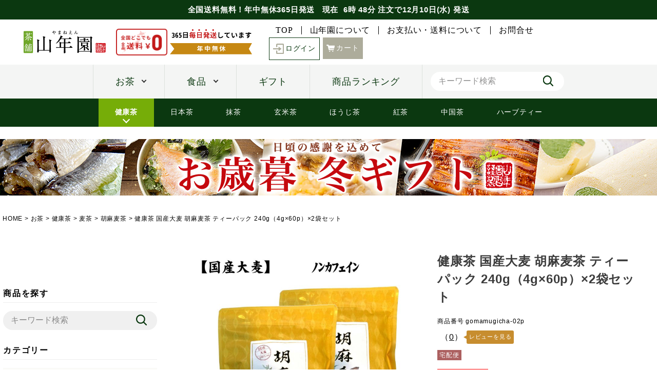

--- FILE ---
content_type: text/html;charset=UTF-8
request_url: https://www.e-cha.co.jp/c/ocha/kenkoucha/mugicha/gomamugicha/gomamugicha-02p
body_size: 36004
content:
<!DOCTYPE html>
<html lang="ja"><head>
  <meta charset="UTF-8">
  
  <title>健康茶 国産大麦 胡麻麦茶 ティーパック 240g（4g×60p）×2袋セット | 巣鴨のお茶屋さん山年園</title>
  <meta name="viewport" content="width=device-width">


    <meta name="description" content="健康茶 国産大麦 胡麻麦茶 ティーパック 240g（4g×60p）×2袋セット 胡麻麦茶 巣鴨のお茶屋さん山年園">
    <meta name="keywords" content="健康茶 国産大麦 胡麻麦茶 ティーパック 240g（4g×60p）×2袋セット,胡麻麦茶,巣鴨のお茶屋さん山年園">
  
  <link rel="stylesheet" href="https://sugamo.itembox.design/system/fs_style.css?t=20251118042545">
  <link rel="stylesheet" href="https://sugamo.itembox.design/generate/theme4/fs_theme.css?t=20251118042545">
  <link rel="stylesheet" href="https://sugamo.itembox.design/generate/theme4/fs_original.css?t=20251118042545">
  
  <link rel="canonical" href="https://www.e-cha.co.jp/c/ocha/kenkoucha/mugicha/gomamugicha/gomamugicha-02p">
  
  
  
  
  <script>
    window._FS=window._FS||{};_FS.val={"trackingParameterNames":["abm","pid"],"tiktok":{"enabled":false,"pixelCode":null},"recaptcha":{"enabled":false,"siteKey":null},"clientInfo":{"memberId":"guest","fullName":"ゲスト","lastName":"","firstName":"ゲスト","nickName":"ゲスト","stageId":"","stageName":"","subscribedToNewsletter":"false","loggedIn":"false","totalPoints":"","activePoints":"","pendingPoints":"","purchasePointExpiration":"","specialPointExpiration":"","specialPoints":"","pointRate":"","companyName":"","membershipCardNo":"","wishlist":"","prefecture":""},"enhancedEC":{"ga4Dimensions":{"userScope":{"login":"{@ member.logged_in @}","stage":"{@ member.stage_order @}"}},"amazonCheckoutName":"Amazonペイメント","measurementId":"G-PQP93J61CF","dimensions":{"dimension1":{"key":"log","value":"{@ member.logged_in @}"},"dimension2":{"key":"mem","value":"{@ member.stage_order @}"}}},"shopKey":"sugamo","device":"PC","productType":"1","cart":{"stayOnPage":false}};
  </script>
  
  <script src="/shop/js/webstore-nr.js?t=20251118042545"></script>
  <script src="/shop/js/webstore-vg.js?t=20251118042545"></script>
  
    <script src="//r2.future-shop.jp/fs.sugamo/pc/recommend.js"></script>
  
  
  
  
    <meta property="og:title" content="健康茶 国産大麦 胡麻麦茶 ティーパック 240g（4g×60p）×2袋セット | 巣鴨のお茶屋さん山年園">
    <meta property="og:type" content="og:product">
    <meta property="og:url" content="https://www.e-cha.co.jp/c/ocha/kenkoucha/mugicha/gomamugicha/gomamugicha-02p">
    <meta property="og:image" content="https://sugamo.itembox.design/product/041/000000004116/000000004116-01-l.jpg?t&#x3D;20251201140554">
    <meta property="og:site_name" content="巣鴨のお茶屋さん山年園">
    <meta property="og:description" content="健康茶 国産大麦 胡麻麦茶 ティーパック 240g（4g×60p）×2袋セット 胡麻麦茶 巣鴨のお茶屋さん山年園">
    <meta property="product:price:amount" content="3700">
    <meta property="product:price:currency" content="JPY">
    <meta property="product:product_link" content="https://www.e-cha.co.jp/c/ocha/kenkoucha/mugicha/gomamugicha/gomamugicha-02p">
  
  
  
  
  
    <script type="text/javascript" >
      document.addEventListener('DOMContentLoaded', function() {
        _FS.CMATag('{"fs_member_id":"{@ member.id @}","fs_page_kind":"product","fs_product_url":"gomamugicha-02p"}')
      })
    </script>
  
  
      <link rel="shortcut icon" type="image/x-icon" href="https://sugamo.itembox.design/item/favicon001.ico">
    <link rel="stylesheet" href="https://sugamo.itembox.design/item/css/swiper.min.css?=11">
    <link rel="stylesheet" href="https://sugamo.itembox.design/item/css/imagehover.min.css">
    <link rel="stylesheet" href="https://sugamo.itembox.design/item/css/3columnDisplay1.css?=61">

    <!--リニューアル追加 v0822-->
    <link rel="stylesheet" href="https://cdn.jsdelivr.net/npm/yakuhanjp@3.4.1/dist/css/yakuhanjp.min.css">
    <link rel="stylesheet" href="https://sugamo.itembox.design/item/renewal/slick.css">


    <link rel="stylesheet" href="https://sugamo.itembox.design/item/renewal/common.css?v1.15">





    <link rel="stylesheet" href="https://sugamo.itembox.design/item/renewal/category.css?v1.28">
    <link rel="stylesheet" href="https://sugamo.itembox.design/item/renewal/sp.css?v1.33">
    <script src="https://code.jquery.com/jquery-3.4.1.min.js"></script>
    <script>

// JavaScript Document
    var myArray1 = new Array("日","月","火","水","木","金","土");
    var now = new Date();

    var nMonth = now.getMonth() + 1;
    var nDate = now.getDate();
    var nDay = now.getDay();
    var nHours = now.getHours();
    var nMinutes = now.getMinutes();

    function fncChangeBanner(wrkFlg) {
        var wrkValue1 = 0;

        switch (wrkFlg) {
            case "H" :
                if (nHours >= 14) {
                    document.getElementById("Honzitsu").id = "Yokuzitsu";
                } else if (nHours >= 9 && nHours < 14) {
                    document.getElementById("Honzitsu").id = "Oisogi";
                }
                if (nHours >= 9 && nHours < 14) {
                    wrkValue1 = nHours;
                } else {
                    if (nHours < 10) {
                        wrkValue1 = '&nbsp&nbsp' + nHours;
                    } else {
                        wrkValue1 = nHours;
                    }
                }
                break;

            case "M" :
                if (nHours >= 9 && nHours < 14) {
                    wrkValue1 = nMinutes;
                } else {
                    if (nMinutes < 10) {
                        wrkValue1 = '0' + nMinutes;
                    } else {
                        wrkValue1 = nMinutes;
                    }
                }
                break;

            case "S" :
                if (nHours >= 14) {
                    now.setTime(now.getTime() + (1 * 24 * 60 * 60 * 1000));
                    var tMonth = now.getMonth() + 1;
                    var tDate = now.getDate();
                    var tDay = now.getDay();
                    wrkValue1 = "明日"+(tMonth) + "月" + tDate + "日(" + myArray1[tDay] + ")" + " 発送";
                    now.setTime(now.getTime() - (1 * 24 * 60 * 60 * 1000));
                } else {
                    wrkValue1 = (nMonth) + "月" + nDate + "日(" + myArray1[nDay] + ")" + " 発送";
                }
                break;

            default :
                break;
        }

        return wrkValue1;
    }

</script>

    <!--リニューアル追加ここまで-->


<script async src="https://www.googletagmanager.com/gtag/js?id=G-PQP93J61CF"></script>

<script><!--
_FS.setTrackingTag('%3Cscript+async+src%3D%22https%3A%2F%2Fs.yimg.jp%2Fimages%2Flisting%2Ftool%2Fcv%2Fytag.js%22%3E%3C%2Fscript%3E%0A%3Cscript%3E%0Awindow.yjDataLayer+%3D+window.yjDataLayer+%7C%7C+%5B%5D%3B%0Afunction+ytag%28%29+%7B+yjDataLayer.push%28arguments%29%3B+%7D%0Aytag%28%7B%22type%22%3A%22ycl_cookie%22%2C+%22config%22%3A%7B%22ycl_use_non_cookie_storage%22%3Atrue%7D%7D%29%3B%0A%3C%2Fscript%3E%0A%3C%21--+LINE+Tag+Base+Code+--%3E%0A%3C%21--+Do+Not+Modify+--%3E%0A%3Cscript%3E%0A%28function%28g%2Cd%2Co%29%7B%0A++g._ltq%3Dg._ltq%7C%7C%5B%5D%3Bg._lt%3Dg._lt%7C%7Cfunction%28%29%7Bg._ltq.push%28arguments%29%7D%3B%0A++var+h%3Dlocation.protocol%3D%3D%3D%27https%3A%27%3F%27https%3A%2F%2Fd.line-scdn.net%27%3A%27http%3A%2F%2Fd.line-cdn.net%27%3B%0A++var+s%3Dd.createElement%28%27script%27%29%3Bs.async%3D1%3B%0A++s.src%3Do%7C%7Ch%2B%27%2Fn%2Fline_tag%2Fpublic%2Frelease%2Fv1%2Flt.js%27%3B%0A++var+t%3Dd.getElementsByTagName%28%27script%27%29%5B0%5D%3Bt.parentNode.insertBefore%28s%2Ct%29%3B%0A++++%7D%29%28window%2C+document%29%3B%0A_lt%28%27init%27%2C+%7B%0A++customerType%3A+%27lap%27%2C%0A++tagId%3A+%27dba102fe-1a2a-454d-bb21-df05159ad997%27%0A%7D%29%3B%0A_lt%28%27send%27%2C+%27pv%27%2C+%5B%27dba102fe-1a2a-454d-bb21-df05159ad997%27%5D%29%3B%0A%3C%2Fscript%3E%0A%3Cnoscript%3E%0A++%3Cimg+height%3D%221%22+width%3D%221%22+style%3D%22display%3Anone%22%0A+++++++src%3D%22https%3A%2F%2Ftr.line.me%2Ftag.gif%3Fc_t%3Dlap%26t_id%3Ddba102fe-1a2a-454d-bb21-df05159ad997%26e%3Dpv%26noscript%3D1%22+%2F%3E%0A%3C%2Fnoscript%3E%0A%3C%21--+End+LINE+Tag+Base+Code+--%3E%0A%0A%3C%21--+Meta+Pixel+Code+--%3E%0A%3Cscript%3E%0A%21function%28f%2Cb%2Ce%2Cv%2Cn%2Ct%2Cs%29%0A%7Bif%28f.fbq%29return%3Bn%3Df.fbq%3Dfunction%28%29%7Bn.callMethod%3F%0An.callMethod.apply%28n%2Carguments%29%3An.queue.push%28arguments%29%7D%3B%0Aif%28%21f._fbq%29f._fbq%3Dn%3Bn.push%3Dn%3Bn.loaded%3D%210%3Bn.version%3D%272.0%27%3B%0An.queue%3D%5B%5D%3Bt%3Db.createElement%28e%29%3Bt.async%3D%210%3B%0At.src%3Dv%3Bs%3Db.getElementsByTagName%28e%29%5B0%5D%3B%0As.parentNode.insertBefore%28t%2Cs%29%7D%28window%2C+document%2C%27script%27%2C%0A%27https%3A%2F%2Fconnect.facebook.net%2Fen_US%2Ffbevents.js%27%29%3B%0Afbq%28%27init%27%2C+%27987945043054680%27%29%3B%0Afbq%28%27track%27%2C+%27PageView%27%29%3B%0A%3C%2Fscript%3E%0A%3Cnoscript%3E%3Cimg+height%3D%221%22+width%3D%221%22+style%3D%22display%3Anone%22%0Asrc%3D%22https%3A%2F%2Fwww.facebook.com%2Ftr%3Fid%3D987945043054680%26ev%3DPageView%26noscript%3D1%22%0A%2F%3E%3C%2Fnoscript%3E%0A%3C%21--+End+Meta+Pixel+Code+--%3E%0A%3Cscript%3E%0Afbq%28%27track%27%2C+%27ViewContent%27%2C+%7B%0A++++content_ids%3A+%27gomamugicha-02p%27%2C%0A++++content_category%3A+%27product%27%2C%0A++++content_name%3A+%27%E5%81%A5%E5%BA%B7%E8%8C%B6+%E5%9B%BD%E7%94%A3%E5%A4%A7%E9%BA%A6+%E8%83%A1%E9%BA%BB%E9%BA%A6%E8%8C%B6+%E3%83%86%E3%82%A3%E3%83%BC%E3%83%91%E3%83%83%E3%82%AF+240g%EF%BC%884g%C3%9760p%EF%BC%89%C3%972%E8%A2%8B%E3%82%BB%E3%83%83%E3%83%88%27%2C%0A++++content_type%3A+%27product%27%2C%0A++++currency%3A+%27JPY%27%2C%0A++++value%3A+%273700%27%0A%7D%29%3B%0A%3C%2Fscript%3E%0A%3Cscript+type%3D%22text%2Fjavascript%22+src%3D%22%2F%2Fdynamic.criteo.com%2Fjs%2Fld%2Fld.js%3Fa%3D46352%22+async%3D%22true%22%3E%3C%2Fscript%3E%0A%3Cscript+async+src%3D%22https%3A%2F%2Fzen.one%2Fanalytics.js%22%3E%3C%2Fscript%3E%0A%3C%21--+Google+tag+%28gtag.js%29+--%3E%0A%3Cscript+async+src%3D%22https%3A%2F%2Fwww.googletagmanager.com%2Fgtag%2Fjs%3Fid%3DAW-975499317%22%3E%3C%2Fscript%3E%0A%3Cscript%3E%0A++window.dataLayer+%3D+window.dataLayer+%7C%7C+%5B%5D%3B%0A++function+gtag%28%29%7BdataLayer.push%28arguments%29%3B%7D%0A++gtag%28%27js%27%2C+new+Date%28%29%29%3B%0A%0A++gtag%28%27config%27%2C+%27AW-975499317%27%2C+%7B+%27+allow_enhanced_conversions%27%3Atrue+%7D%29%3B%0A%3C%2Fscript%3E%0A%0A%3Cscript%3E%0Agtag%28%27event%27%2C%27view_item%27%2C+%7B%0A%27value%27%3A+3700%2C%0A%27items%27%3A+%5B%0A%7B%0A%27id%27%3A+gomamugicha-02p%2C%0A%27google_business_vertical%27%3A+%27retail%27%0A%7D%0A%5D%0A%7D%29%3B%0A%3C%2Fscript%3E');
--></script>
</head>
<body class="fs-body-product fs-body-product-gomamugicha-02p" id="fs_ProductDetails">
<script><!--
_FS.setTrackingTag('%3Cscript%3E%0A%28function%28w%2Cd%2Cs%2Cc%2Ci%29%7Bw%5Bc%5D%3Dw%5Bc%5D%7C%7C%7B%7D%3Bw%5Bc%5D.trackingId%3Di%3B%0Avar+f%3Dd.getElementsByTagName%28s%29%5B0%5D%2Cj%3Dd.createElement%28s%29%3Bj.async%3Dtrue%3B%0Aj.src%3D%27%2F%2Fcdn.contx.net%2Fcollect.js%27%3Bf.parentNode.insertBefore%28j%2Cf%29%3B%0A%7D%29%28window%2Cdocument%2C%27script%27%2C%27contx%27%2C%27CTX-x-rWOUzFIg%27%29%3B%0A%3C%2Fscript%3E%0A%0A%3Cscript+type%3D%22text%2Fjavascript%22%3E++%0A++window.criteo_q+%3D+window.criteo_q+%7C%7C+%5B%5D%3B+%0A++window.criteo_q.push%28%0A++++++%7B+event%3A+%22setAccount%22%2C+account%3A+%2246352%22+%7D%2C+%0A++++++%7B+event%3A+%22setSiteType%22%2C+type%3A+%22d%22+%7D%2C+%0A++++++%7B+event%3A+%22viewItem%22%2C+item%3A+%224116%22+%7D%2C%0A++++++%7B+event%3A+%22setCustomerId%22%2C+id%3A+%22%7B%40+member.id+%40%7D%22+%7D%0A++%29%3B+%0A++%3C%2Fscript%3E');
--></script>
<div class="fs-l-page">
    <header>
        <div class="h_fixed">

            <div id="p_header_topinfo">
				<p class="shipping shipment" id="Honzitsu"><span class="nav_pc">全国送料無料！年中無休365日発送&nbsp;&nbsp;</span>
				現在<span class="date"><span class="a"><script type="text/javascript">document.write(fncChangeBanner("H"));</script>時</span> 
				<span class="b"><script type="text/javascript">document.write(fncChangeBanner("M"));</script>分</span> 
				注文で<span class="c"><script type="text/javascript">document.write(fncChangeBanner("S"));</script></span>
			</p>
            </div>
            <div id="p_header_nav_top" class="l-row l-row__between">
                <!--          SP-navigation▼-->
                <div id="sp_header" class="nav_sp">
                    <div class="sp_header_ham_contents">
                        
                        <div class="p_search-box">
                            <form method="get" action="/p/search" class="search_container">
                                <input type="text" size="25" name="keyword" id="keywords" placeholder="キーワード検索">
                                <input type="submit" value="" name="searchBtn">
                            </form>
							
                        </div>
                        <ul class="c-accordion ham_contents_mainnav">
							<li>
                                <div class="c-accordion__title "><a href="https://www.e-cha.co.jp/fs/sugamo/c/gift"><img src="https://sugamo.itembox.design/item/renewal/img/giftb_spmenu.jpg?t=20251201133255" alt="ギフト特集"></a></div>
                            </li>
                            <li>
                                <div class="c-accordion__title  ">お茶</div>
                                <div class="c-accordion__content js-accordion-content">
                                    <ul class="category_list l-row l-row__5">
                                        <li class="category_box"><a href="https://www.e-cha.co.jp/c/ocha/kenkoucha">
                                                <div class="category_img"><img src="https://sugamo.itembox.design/item/renewal/img/ila-healthtee.png" alt="健康茶"></div>
                                                <h3 class="category_title">健康茶</h3>
                                            </a></li>
                                        <li class="category_box"><a href="https://www.e-cha.co.jp/c/ocha/nihoncha">
                                                <div class="category_img"><img src="https://sugamo.itembox.design/item/renewal/img/ila-japanesetee.png" alt="日本茶"></div>
                                                <h3 class="category_title">日本茶</h3>
                                            </a></li>
                                        <li class="category_box"><a href="https://www.e-cha.co.jp/c/ocha/nihoncha/matcha-genmaicha-houjicha/matcha">
                                                <div class="category_img"><img src="https://sugamo.itembox.design/item/renewal/img/ila-greentee.png" alt="抹茶"></div>
                                                <h3 class="category_title">抹茶</h3>
                                            </a></li>
                                        <li class="category_box"><a href="https://www.e-cha.co.jp/c/ocha/nihoncha/matcha-genmaicha-houjicha/genmaicha">
                                                <div class="category_img"><img src="https://sugamo.itembox.design/item/renewal/img/ila-genmaitee.png" alt="玄米茶"></div>
                                                <h3 class="category_title">玄米茶</h3>
                                            </a></li>
                                        <li class="category_box"><a href="https://www.e-cha.co.jp/c/ocha/nihoncha/matcha-genmaicha-houjicha/houjicha">
                                                <div class="category_img"><img src="https://sugamo.itembox.design/item/renewal/img/ila-houji.png" alt="ほうじ茶"></div>
                                                <h3 class="category_title">ほうじ茶</h3>
                                            </a></li>
                                        <li class="category_box"><a href="https://www.e-cha.co.jp/fs/sugamo/c/koucha">
                                                <div class="category_img"><img src="https://sugamo.itembox.design/item/renewal/img/ila-tea.png" alt="紅茶"></div>
                                                <h3 class="category_title">紅茶</h3>
                                            </a></li>
                                        <li class="category_box"><a href="https://www.e-cha.co.jp/fs/sugamo/c/Chinese">
                                                <div class="category_img"><img src="https://sugamo.itembox.design/item/renewal/img/ila-chinese_tea.png" alt="中国茶"></div>
                                                <h3 class="category_title">中国茶</h3>
                                            </a></li>
                                        <li class="category_box"><a href="https://www.e-cha.co.jp/fs/sugamo/c/herb">
                                                <div class="category_img"><img src="https://sugamo.itembox.design/item/renewal/img/ila-herbtea.png" alt="ハーブティ"></div>
                                                <h3 class="category_title">ハーブティ</h3>
                                            </a></li>
									</ul>
                                </div>
                            </li>
                            <li>
                                <div class="c-accordion__title">食品</div>
                                <div class="c-accordion__content js-accordion-content">
                                    <ul class="category_list l-row l-row__5">
                                       <li class="category_box"><a href="https://www.e-cha.co.jp/c/syokuhin/ochaduke/ochadukeset">
                                                        <div class="category_img"><img src="https://sugamo.itembox.design/item/renewal/img/ila-gift.png" alt="お茶漬け" height="68"></div>
                                                        <h3 class="category_title">お茶漬け</h3>
                                                    </a></li>
                                        
                                                <li class="category_box"><a href="https://www.e-cha.co.jp/c/syokuhin/kenkousyokuhin">
                                                        <div class="category_img"><img src="https://sugamo.itembox.design/item/renewal/img/ila-healthyfood.png" alt="健康茶"></div>
                                                        <h3 class="category_title">健康食品</h3>
                                                    </a></li>
                                                <li class="category_box"><a href="https://www.e-cha.co.jp/c/syokuhin/oyatsu">
                                                        <div class="category_img"><img src="https://sugamo.itembox.design/item/renewal/img/ila-snack.png" alt="おやつ"></div>
                                                        <h3 class="category_title">おやつ</h3>
                                                    </a></li>
                                                <li class="category_box"><a href="https://www.e-cha.co.jp/c/syokuhin/gohannootomo">
                                                        <div class="category_img"><img src="https://sugamo.itembox.design/item/renewal/img/ila-otomo.png" alt="ご飯のお供"></div>
                                                        <h3 class="category_title">ご飯のお供</h3>
                                                    </a></li>
                                                <li class="category_box"><a href="https://www.e-cha.co.jp/c/syokuhin/nori">
                                                        <div class="category_img"><img src="https://sugamo.itembox.design/item/renewal/img/ila-nori.png" alt="海苔"></div>
                                                        <h3 class="category_title">海苔</h3>
                                                    </a></li>
                                                <li class="category_box"><a href="https://www.e-cha.co.jp/c/syokuhin/tyoumiryou">
                                                        <div class="category_img"><img src="https://sugamo.itembox.design/item/renewal/img/ila-spices.png" alt="調味料"></div>
                                                        <h3 class="category_title">調味料</h3>
                                                    </a></li>
                                                <li class="category_box"><a href="https://www.e-cha.co.jp/c/syokuhin/chips">
                                                        <div class="category_img"><img src="https://sugamo.itembox.design/item/renewal/img/ila-chips.png" alt="チップス"></div>
                                                        <h3 class="category_title">チップス</h3>
                                                    </a></li>
                                                <li class="category_box"><a href="https://www.e-cha.co.jp/c/syokuhin/tsukemono">
                                                        <div class="category_img"><img src="https://sugamo.itembox.design/item/renewal/img/ila-pickles.png" alt="漬物"></div>
                                                        <h3 class="category_title">漬物</h3>
                                                    </a></li>
                                                <li class="category_box"><a href="https://www.e-cha.co.jp/c/syokuhin/souzai">
                                                        <div class="category_img"><img src="https://sugamo.itembox.design/item/renewal/img/ila-delica.png" alt="惣菜"></div>
                                                        <h3 class="category_title">惣菜</h3>
                                                    </a></li>
                                                <li class="category_box"><a href="https://www.e-cha.co.jp/c/syokuhin/jam">
                                                        <div class="category_img"><img src="https://sugamo.itembox.design/item/renewal/img/ila-jam.png" alt="ジャム"></div>
                                                        <h3 class="category_title">ジャム</h3>
                                                    </a></li>
                                    </ul>
                                </div>
                            </li>
                            

                        </ul>
                        <ul class="ham_contents_subnav">
                            <li><a href="https://www.e-cha.co.jp/fs/sugamo/c/about_us">山年園について</a></li>
                            <li><a href="https://www.e-cha.co.jp/fs/sugamo/PostageSettleList.html">お支払いについて</a></li>
                            <li><a href="https://u01.fsi.ne.jp/formmailer/9a7310e1533279e56eec2c1f02e2b271.html">お問合せ</a></li>
                        </ul>
                        <div class="ham_contents_contact">
                            <p class="title01 min">商品・注文に関するお問合せ</p>
                            <p class="txt_box min tac jp_sp bold tal_sp">
                                山年園ではお電話での商品・ご注文に関するお問合せを承っております。<br>
                                ご不明点など、お気軽にお問合せくださいませ。
                            </p>
                            <div class="contact_box">
                                <a href="tel:0120224663" style="cursor: default;">
                                    <div class="tel-no min l-row l-row__middle l-row__center"><img src="https://sugamo.itembox.design/item/renewal/img/ico-freedial_bk.svg" alt="フリーダイヤル" width="40">0120-22-4663</div>
                                    <p>通話無料(受付:9時30分〜18時)</p>
                                </a>
                            </div>
                        </div>
                        <div class="side-snsarea">
                        	<h3 class="side-snsarea-ttl">公式SNS</h3>
                        	<a rel="noopener" target="_blank" href="https://www.instagram.com/yamaneen_sugamo/" style="margin-bottom:20px"><img src="https://sugamo.itembox.design/item/renewal/img/bnr_ig.jpg" alt="公式Instagram"></a>
                        	<a rel="noopener" target="_blank" href="https://twitter.com/yamaneen1" style="margin-bottom:20px"><img src="https://sugamo.itembox.design/item/renewal/img/bnr_x.jpg" alt="公式Twitter"></a>
                        	<a rel="noopener" target="_blank" href="https://www.facebook.com/YamaneEn" style="margin-bottom:20px"><img src="https://sugamo.itembox.design/item/renewal/img/bnr_fb.jpg" alt="公式facebook"></a>
                        </div>
                    </div>
                </div>
                <!--          ▲SP-navigation-->

                <div class="p_header_nav_top_left l-row l-row__middle">
                    <p class="site_logo"><a href="https://www.e-cha.co.jp/"><img src="https://sugamo.itembox.design/item/renewal/img/yamaneen_logo.png" alt="茶舗山年園"></a></p>
                    <div class="l-row ico-wrap">
                        <div class="ico-free-shipping"><img src="https://sugamo.itembox.design/item/renewal/img/ico-free-shipping.png" alt="全国どこでも送料無料"></div>
                        <div class="ico-open-daily"><img src="https://sugamo.itembox.design/item/renewal/img/ico-open-daily.png" alt="365日毎日発送しています年中無休"></div>
                    </div>
                </div>
                <div class="p_header_nav_top_right l-row l-row__middle">
                    <ul class="nav_left min l-row">
                        <li><a href="https://www.e-cha.co.jp/">TOP</a></li>
                        <li><a href="https://www.e-cha.co.jp/fs/sugamo/c/about_us">山年園について</a></li>
                        <li><a href="https://www.e-cha.co.jp/fs/sugamo/PostageSettleList.html">お支払い・送料について</a></li>
                        <li><a href="https://u01.fsi.ne.jp/formmailer/9a7310e1533279e56eec2c1f02e2b271.html">お問合せ</a></li>
                    </ul>
                    <div class="nav_right l-row fs-clientInfo">
					
                        <!--ログアウト時の表示-->
                          <div class="login my-{@ member.logged_in @}"><a href="https://www.e-cha.co.jp/fs/sugamo/MyPageTop.html" class="btn btn01 btn_login btn03 min"><img src="https://sugamo.itembox.design/item/renewal/img/ico-bx-log-in_be.svg">ログイン</a></div>
                        <!--ログアウト時の表示ここまで-->
                        <!--ログイン時の表示-->
                        <div class="member-status nav_pc my-{@ member.logged_in @}">
                            <p>{@ member.last_name @} {@ member.first_name @}さん 利用可能ポイント:{@ member.active_points @}ポイント</p>
                            <a href="https://www.e-cha.co.jp/p/logout" class="logout my-{@ member.logged_in @}">ログアウト</a>
                        </div>
                        <div class="mypage my-{@ member.logged_in @}"><a href="https://www.e-cha.co.jp/my/top" class="btn btn01 btn_mypage btn03 min"><img src="https://sugamo.itembox.design/item/renewal/img/ico-mypage.svg" class="nav_pc"><img src="https://sugamo.itembox.design/item/renewal/img/ico-mypage_be.svg" class="nav_sp">マイページ</a></div>
                        <div class="history nav_pc history my-{@ member.logged_in @}"><a href="https://www.e-cha.co.jp/my/orders" class="btn btn01 btn_history btn03 min"><img src="https://sugamo.itembox.design/item/renewal/img/ico-history.svg">購入履歴</a></div>
                        <!--ログイン時の表示ここまで-->
					
                        <div class="cart nav_pc"><a href="https://www.e-cha.co.jp/p/cart" class="btn btn01 btn_cart min"><img src="https://sugamo.itembox.design/item/renewal/img/ico-cart.svg" class="nav_pc"><img src="https://sugamo.itembox.design/item/renewal/img/ico-cart_be.svg" class="nav_sp">カート</a></div>
                    </div>
                </div>
            </div>
            <div class="h_fixed_pc nav_pc">
            <div id="p_header_nav_under" class="l-row l-row__middle l-row__center main_nav nav_pc">
                <nav>
                    <ul class="main_nav_list l-row">
                        <li class="main_nav_list__ttl arrow_bottom"><a href="javascript:void(0)" class="megaMenu__link js-megaMenu">お茶</a>
                                <div class="megaMenu__content">
                                    <div class="megaMenu__content_inner l-row l-row__between">
                                        <div class="main_nav__category">
                                            <div class="title05">人気カテゴリ一覧 </div>
                                            <ul class="category_list l-row l-row__4">
                                                <li class="category_box"><a href="https://www.e-cha.co.jp/fs/sugamo/c/kenkoucha">
                                                        <div class="category_img"><img src="https://sugamo.itembox.design/item/renewal/img/ila-healthtee.png" alt="健康茶"></div>
                                                        <p class="category_title">健康茶</p>
                                                    </a></li>
                                                <li class="category_box"><a href="https://www.e-cha.co.jp/fs/sugamo/c/nihoncha">
                                                        <div class="category_img"><img src="https://sugamo.itembox.design/item/renewal/img/ila-japanesetee.png" alt="日本茶"></div>
                                                        <p class="category_title">日本茶</p>
                                                    </a></li>
                                                <li class="category_box"><a href="https://www.e-cha.co.jp/fs/sugamo/c/matcha">
                                                        <div class="category_img"><img src="https://sugamo.itembox.design/item/renewal/img/ila-greentee.png" alt="抹茶"></div>
                                                        <p class="category_title">抹茶</p>
                                                    </a></li>
                                                <li class="category_box"><a href="https://www.e-cha.co.jp/fs/sugamo/c/genmaicha">
                                                        <div class="category_img"><img src="https://sugamo.itembox.design/item/renewal/img/ila-genmaitee.png" alt="玄米茶"></div>
                                                        <p class="category_title">玄米茶</p>
                                                    </a></li>
                                                <li class="category_box"><a href="https://www.e-cha.co.jp/fs/sugamo/c/houjicha">
                                                        <div class="category_img"><img src="https://sugamo.itembox.design/item/renewal/img/ila-houji.png" alt="ほうじ茶"></div>
                                                        <p class="category_title">ほうじ茶</p>
                                                    </a></li>
                                                <li class="category_box"><a href="https://www.e-cha.co.jp/fs/sugamo/c/koucha">
                                                        <div class="category_img"><img src="https://sugamo.itembox.design/item/renewal/img/ila-tea.png" alt="紅茶"></div>
                                                        <p class="category_title">紅茶</p>
                                                    </a></li>
                                                <li class="category_box"><a href="https://www.e-cha.co.jp/fs/sugamo/c/Chinese">
                                                        <div class="category_img"><img src="https://sugamo.itembox.design/item/renewal/img/ila-chinese_tea.png" alt="中国茶"></div>
                                                        <p class="category_title">中国茶</p>
                                                    </a></li>
                                                <li class="category_box"><a href="https://www.e-cha.co.jp/fs/sugamo/c/herb">
                                                        <div class="category_img"><img src="https://sugamo.itembox.design/item/renewal/img/ila-herbtea.png" alt="ハーブティ"></div>
                                                        <p class="category_title">ハーブティ</p>
                                                    </a></li>

                                            </ul>
                                        </div>
                                        <div class="main_nav__pickup">
                                            <div class="title05">当店おすすめ商品</div>
                                            <a href="https://www.e-cha.co.jp/fs/sugamo/c/kokutousyougayu_zitaku">
                                                <div class="season-item_img"><img src="https://sugamo.itembox.design/item/renewal/img/kv_bnr_kokuto-ginger.jpg"></div>
                                                <p class="tac min mb15 bold">黒糖生姜湯300g</p>
                                                <p>山年園の黒糖生姜湯は濃さが5倍！！ミネラル豊富な黒砂糖と、体を温める生姜の摂取で指先足先もぽっかぽか！</p>
                                            </a>
                                        </div>

                                    </div>
                                </div>
                            </li>
                            <li class="main_nav_list__ttl arrow_bottom main_nav_list__food"><a href="javascript:void(0)" class="megaMenu__link js-megaMenu">食品</a>
                                <div class="megaMenu__content">
                                    <div class="megaMenu__content_inner l-row l-row__between">
                                        <div class="main_nav__category">
                                            <div class="title05">人気カテゴリ一覧</div>
                                            <ul class="category_list l-row l-row__4">
                                                <li class="category_box"><a href="https://www.e-cha.co.jp/c/syokuhin/oyatsu">
                                                        <div class="category_img"><img src="https://sugamo.itembox.design/item/renewal/img/ila-ocyaduke.png" alt="お茶うけ" height="68"></div>
                                                        <p class="category_title">お茶うけ</p>
                                                    </a></li>
                                                <li class="category_box"><a href="https://www.e-cha.co.jp/c/syokuhin/kenkousyokuhin">
                                                        <div class="category_img"><img src="https://sugamo.itembox.design/item/renewal/img/ila-healthyfood.png" alt="健康茶"></div>
                                                        <p class="category_title">健康食品</p>
                                                    </a></li>
                                                <li class="category_box"><a href="https://www.e-cha.co.jp/c/syokuhin/oyatsu">
                                                        <div class="category_img"><img src="https://sugamo.itembox.design/item/renewal/img/ila-snack.png" alt="おやつ"></div>
                                                        <p class="category_title">おやつ</p>
                                                    </a></li>
                                                <li class="category_box"><a href="https://www.e-cha.co.jp/c/syokuhin/gohannootomo">
                                                        <div class="category_img"><img src="https://sugamo.itembox.design/item/renewal/img/ila-otomo.png" alt="ご飯のお供"></div>
                                                        <p class="category_title">ご飯のお供</p>
                                                    </a></li>
                                                <li class="category_box"><a href="https://www.e-cha.co.jp/c/syokuhin/nori">
                                                        <div class="category_img"><img src="https://sugamo.itembox.design/item/renewal/img/ila-nori.png" alt="海苔"></div>
                                                        <p class="category_title">海苔</p>
                                                    </a></li>
                                                <li class="category_box"><a href="https://www.e-cha.co.jp/c/syokuhin/tyoumiryou">
                                                        <div class="category_img"><img src="https://sugamo.itembox.design/item/renewal/img/ila-spices.png" alt="調味料"></div>
                                                        <p class="category_title">調味料</p>
                                                    </a></li>
                                                <li class="category_box"><a href="https://www.e-cha.co.jp/c/syokuhin/chips">
                                                        <div class="category_img"><img src="https://sugamo.itembox.design/item/renewal/img/ila-chips.png" alt="チップス"></div>
                                                        <p class="category_title">チップス</p>
                                                    </a></li>
                                                <li class="category_box"><a href="https://www.e-cha.co.jp/c/syokuhin/tsukemono">
                                                        <div class="category_img"><img src="https://sugamo.itembox.design/item/renewal/img/ila-pickles.png" alt="漬物"></div>
                                                        <p class="category_title">漬物</p>
                                                    </a></li>
                                                <li class="category_box"><a href="https://www.e-cha.co.jp/c/syokuhin/souzai">
                                                        <div class="category_img"><img src="https://sugamo.itembox.design/item/renewal/img/ila-delica.png" alt="惣菜"></div>
                                                        <p class="category_title">惣菜</p>
                                                    </a></li>
                                                <li class="category_box"><a href="https://www.e-cha.co.jp/c/syokuhin/jam">
                                                        <div class="category_img"><img src="https://sugamo.itembox.design/item/renewal/img/ila-jam.png" alt="ジャム"></div>
                                                        <p class="category_title">ジャム</p>
                                                    </a></li>
                                            </ul>
                                        </div>
                                        <div class="main_nav__pickup">
                                            <div class="title05">当店売れ筋No.1商品</div>
                                            <a href="https://www.e-cha.co.jp/fs/sugamo/c/ochadukeset">
                                                <div class="season-item_img"><img src="https://sugamo.itembox.design/item/renewal/img/future-bnr_ocyaduke.jpg" alt=""></div>
                                                <p class="tac min mb15 bold">高級お茶漬けセット</p>
                                                <p>ふっくらしっとり、本来の食感と風味を活かして丁寧に仕上げた具材と、こだわりの特性だしつゆで本格的な料亭の味が楽しめます。</p>
                                            </a>
                                        </div>


                                    </div>
                                </div>
                            </li>
                        <li class="main_nav_list__ttl"><a href="https://www.e-cha.co.jp/fs/sugamo/c/gift">ギフト</a></li>
                        <li class="main_nav_list__ttl"><a href="https://www.e-cha.co.jp/f/ranking">商品ランキング</a></li>
                        <!--<li class="main_nav_list__ttl arrow_bottom"><a href="javascript:void(0)" class="megaMenu__link js-megaMenu">特集</a>
                            <div class="megaMenu__content">
                                <div class="megaMenu__content_inner">
                                    <ul class="future_list l-row l-row__4 l-row__between">
                                        <li>
                                            <a href="">
                                                <div class="future_img"><img src="https://sugamo.itembox.design/item/renewal/img/future-bnr_non-caffeine.jpg" alt="ノンカフェイン特集"></div>
                                                <p class="title02 min">ママ&キッズにおすすめノンカフェインのお茶特集</p>

                                            </a>
                                        </li>
                                        <li>
                                            <a href="">
                                                <div class="future_img"><img src="https://sugamo.itembox.design/item/renewal/img/future-bnr_gift.jpg" alt="山年園の贈り物特集"></div>
                                                <p class="title02 min">山年園の贈り物特集</p>
                                            </a>
                                        </li>
                                        <li>
                                            <a href="">
                                                <div class="future_img"><img src="https://sugamo.itembox.design/item/renewal/img/future-bnr_kihon.jpg" alt="美味しいお茶の選び方"></div>
                                                <p class="title02 min">はじめての方へ！美味しいお茶の選び方</p>
                                            </a>
                                        </li>
                                        <li>
                                            <a href="">
                                                <div class="future_img"><img src="https://sugamo.itembox.design/item/renewal/img/future-bnr_erabikata.jpg" alt="健康食品の選び方"></div>
                                                <p class="title02 min">健康食品の選び方</p>
                                            </a>
                                        </li>
                                    </ul>
                                </div>
                            </div>
                        </li>-->
                    </ul>
                </nav>
                <div class="p_search-box">
                    <form name="searchform" method="get" class="search_container" action="/p/search" target="_parent">
                        <input type="text" name="keyword" id="keywords" maxlength="1000" size="25" placeholder="キーワード検索">
                        <input type="submit" value="" name="searchBtn">
                    </form>
                </div>
            </div>
				<!--       健康茶サブナビ-->
        <div class="p-category_nav ocha" style="display:none;">
            <ul class="l-inner_m l-row l-row__center">
                <li><a href="https://www.e-cha.co.jp/c/ocha/kenkoucha">健康茶</a></li>
                <li><a href="https://www.e-cha.co.jp/c/ocha/nihoncha">日本茶</a></li>
                <li><a href="https://www.e-cha.co.jp/c/ocha/nihoncha/matcha-genmaicha-houjicha/matcha">抹茶</a></li>
                <li><a href="https://www.e-cha.co.jp/c/ocha/nihoncha/matcha-genmaicha-houjicha/genmaicha">玄米茶</a></li>
                <li><a href="https://www.e-cha.co.jp/c/ocha/nihoncha/matcha-genmaicha-houjicha/houjicha">ほうじ茶</a></li>
				<li><a href="https://www.e-cha.co.jp/c/ocha/koucha">紅茶</a></li>
				<li><a href="https://www.e-cha.co.jp/c/ocha/Chinese">中国茶</a></li>
				<li><a href="https://www.e-cha.co.jp/c/ocha/herb">ハーブティー</a></li>
            </ul>
        </div>


<!--       食品サブナビ -->
        <div class="p-category_nav syokuhin" style="display:none;">
            <ul class="l-inner_m l-row l-row__center">
                <li><a href="https://www.e-cha.co.jp/c/syokuhin/oyatsu">お茶うけ</a></li>
				<li><a href="https://www.e-cha.co.jp/c/syokuhin/kenkousyokuhin">健康食品</a></li>
				<li><a href="https://www.e-cha.co.jp/c/syokuhin/gohannootomo">ご飯のお供</a></li>
				<li><a href="https://www.e-cha.co.jp/c/syokuhin/nori">海苔</a></li>
				<li><a href="https://www.e-cha.co.jp/c/syokuhin/tyoumiryou">調味料</a></li>
				<li><a href="https://www.e-cha.co.jp/c/syokuhin/chips">チップス</a></li>
				<li><a href="https://www.e-cha.co.jp/c/syokuhin/tsukemono">漬物</a></li>
				<li><a href="https://www.e-cha.co.jp/c/syokuhin/souzai">惣菜</a></li>
				<li><a href="https://www.e-cha.co.jp/c/syokuhin/jam">ジャム</a></li>
                
            </ul>
        </div>


                                                
                                              
       

<script>

$(document).ready(function() {
// URLの取得
  var url = location.href;
  var urlsp = url.split("/");
	console.log(urlsp);
	if(urlsp[4] == "ocha"){
		$(".p-category_nav.ocha").css("display","block");
	};
	if(urlsp[4] == "syokuhin"){
		$(".p-category_nav.syokuhin").css("display","block");
	};
  var q = "https://www.e-cha.co.jp/"+urlsp[3]+"/"+urlsp[4]+"/"+urlsp[5];
  if(urlsp[6] == "matcha-genmaicha-houjicha"){
  var q = "https://www.e-cha.co.jp/"+urlsp[3]+"/"+urlsp[4]+"/"+urlsp[5]+"/"+urlsp[6]+"/"+urlsp[7];
  };
  var thelist = $(".p-category_nav ul li");
  //console.log(thelist);
  //↓全てのナビゲーションに対してこれを実行
  thelist.each(function(){
	var link = $(this).find('a').attr('href');　　　　//ナビゲーションの中の<a>のhrefの値を取得
	//console.log("q:"+q+" = link:"+link);
	if(q == link){ 　　　　			//pathの中にhrefの値が含まれていればclassを付与
		$(this).addClass("active");
	//console.log($(this));
	}
});
  
  
  });
  
</script>
            </div>

<div class="nav_sp">
<div id="p_header_pickupcategory" style="display: none;">
 <div class="scroll_swipe"><img src="https://www.e-cha.co.jp/contents/wp-content/themes/cocoon-child-master/img/ico-swipe.png" alt="スワイプ出来ます"></div>
 <div class="l-inner_l l-row">

  <div class="scrollarea">
   <div class="top-keyword-list-wrap slide" data-slide="first">
    <p class="top-keyword-list-btn prev"></p>
    <div class="top-keyword-list-cont">
		
		<div class="top-category-list ocha" style="display:none;">
            <ul class="top-keyword-list">
                <li><a href="https://www.e-cha.co.jp/c/ocha/kenkoucha">健康茶</a></li>
                <li><a href="https://www.e-cha.co.jp/c/ocha/nihoncha">日本茶</a></li>
                <li><a href="https://www.e-cha.co.jp/c/ocha/nihoncha/matcha-genmaicha-houjicha/matcha">抹茶</a></li>
                <li><a href="https://www.e-cha.co.jp/c/ocha/nihoncha/matcha-genmaicha-houjicha/genmaicha">玄米茶</a></li>
                <li><a href="https://www.e-cha.co.jp/c/ocha/nihoncha/matcha-genmaicha-houjicha/houjicha">ほうじ茶</a></li>
				<li><a href="https://www.e-cha.co.jp/c/ocha/koucha">紅茶</a></li>
				<li><a href="https://www.e-cha.co.jp/c/ocha/Chinese">中国茶</a></li>
				<li><a href="https://www.e-cha.co.jp/c/ocha/herb">ハーブティー</a></li>
            </ul>
        </div>
		<div class="top-category-list syokuhin" style="display:none;">
            <ul class="top-keyword-list">
                <li><a href="https://www.e-cha.co.jp/c/syokuhin/oyatsu">お茶うけ</a></li>
				<li><a href="https://www.e-cha.co.jp/c/syokuhin/kenkousyokuhin">健康食品</a></li>
				<li><a href="https://www.e-cha.co.jp/c/syokuhin/gohannootomo">ご飯のお供</a></li>
				<li><a href="https://www.e-cha.co.jp/c/syokuhin/nori">海苔</a></li>
				<li><a href="https://www.e-cha.co.jp/c/syokuhin/tyoumiryou">調味料</a></li>
				<li><a href="https://www.e-cha.co.jp/c/syokuhin/chips">チップス</a></li>
				<li><a href="https://www.e-cha.co.jp/c/syokuhin/tsukemono">漬物</a></li>
				<li><a href="https://www.e-cha.co.jp/c/syokuhin/souzai">惣菜</a></li>
				<li><a href="https://www.e-cha.co.jp/c/syokuhin/jam">ジャム</a></li>
                
            </ul>
        </div>
		
     
    </div>
    <p class="top-keyword-list-btn next"></p>
   </div>
  </div>
 </div>
</div>
</div>                                            
       

<script>

$(document).ready(function() {
// URLの取得
  var url = location.href;
  var urlsp = url.split("/");
	//console.log(urlsp);
	if(urlsp[4] == "ocha"){
		$(".top-category-list.ocha").css("display","block");
		$("#p_header_pickupcategory").css("display","block");
	};
	if(urlsp[4] == "syokuhin"){
		$(".top-category-list.syokuhin").css("display","block");
		$("#p_header_pickupcategory").css("display","block");
	};
  var q = "https://www.e-cha.co.jp/"+urlsp[3]+"/"+urlsp[4]+"/"+urlsp[5];
  if(urlsp[6] == "matcha-genmaicha-houjicha"){
  var q = "https://www.e-cha.co.jp/"+urlsp[3]+"/"+urlsp[4]+"/"+urlsp[5]+"/"+urlsp[6]+"/"+urlsp[7];
  };
  var thelist = $(".top-keyword-list li");
  //console.log(thelist);
  //↓全てのナビゲーションに対してこれを実行
  thelist.each(function(){
	var link = $(this).find('a').attr('href');　　　　//ナビゲーションの中の<a>のhrefの値を取得
	//console.log("q:"+q+" = link:"+link);
	if(q == link){ 　　　　			//pathの中にhrefの値が含まれていればclassを付与
		$(this).addClass("active");
	//console.log($(this));
	}
});
  
  
  });
  
</script>


<script>
$(function() {
  var $keywordListWrap = $('.top-keyword-list-wrap');
  var $keywordListCont = $('.top-keyword-list-cont');
  var $keywordList = $('.top-keyword-list');
  var $keywordListItem = $('.top-keyword-list li');
  var $keywordListBtn = $('.top-keyword-list-btn');
  var $scrollBtn = $('.scroll_swipe');

  var keywordListContWidth = $keywordListCont.innerWidth();

  var array = [];
  for (var i = 0; i < $keywordListItem.length; i++) {
    array.push($keywordListItem.eq(i).innerWidth());
  }
  var childElementWidth = 0;
  for (var j = 0; j < array.length; j++) {
    childElementWidth += array[j];
  }

  var index = Math.round(childElementWidth / keywordListContWidth);

  if (childElementWidth > keywordListContWidth) {

    $keywordListWrap.removeClass('block');
    $keywordListWrap.addClass('slide');

    $keywordListBtn.click(function() {
      var left = $keywordListCont.scrollLeft();
      if ($(this).hasClass('prev')) {
        $keywordListCont.animate({
          scrollLeft: left - keywordListContWidth
        }, 1000, 'linear');
      } else if ($(this).hasClass('next')) {
        $keywordListCont.animate({
          scrollLeft: left + keywordListContWidth
        }, 1000, 'linear');
      }
    })

    $keywordListCont.scroll(function() {
      keywordListContWidth = $keywordListCont.innerWidth();
      var scroll = $(this).scrollLeft();
      if (scroll <= 0) {
        var flg = "first";
      } else if (scroll >= childElementWidth - keywordListContWidth - 1) {
        var flg = "last";
      } else {
        var flg = "";
   $scrollBtn.addClass('hi');
      }
      $keywordListWrap.attr('data-slide', flg);
    });

  }

  $('.top-tab label').on('click', function() {
    $('input#category-index').attr('checked', false);
    // $("html").removeClass("remodal-is-locked");
  })

  // $('input#category-index').on('change', function() {
  //     if ($(this).prop('checked')) {
  //         $("html").addClass("remodal-is-locked");
  //     } else {
  //         $("html").removeClass("remodal-is-locked");
  //     }
  // });

})
</script>

<style>
#p_header_pickupcategory .header_subttl{
 width: 240px;
 border-right: 1px solid #333;
 margin-right: 10px
}

#p_header_pickupcategory{
  position: relative;
 background: #0B3810;
 width: 100%;
}
#p_header_pickupcategory .l-inner_l{
 width: 100%;
}
@media screen and (max-width: 768px) {
 #p_header_pickupcategory{
 padding: 0px;
}
}
#p_header_pickupcategory > .l-row{
 align-items: center;
 justify-content: center
}
@media screen and (max-width: 768px) {
 #p_header_pickupcategory > .l-inner_l{
  width: 100%
 }
}
.scrollarea{
 width: 100%;
 overflow-x: auto;
}
@media screen and (max-width: 768px) {
 .scrollarea{
 width: 100%;
}
}
.scrollarea::-webkit-scrollbar{
   width: 10px;
 height: 2px
}
@media screen and (max-width: 768px) {
 .scrollarea::-webkit-scrollbar{
 height: 4px
}
}
.scrollarea::-webkit-scrollbar-track{
   background-color: #ccc;
}
.scrollarea::-webkit-scrollbar-thumb{
   background-color: #9b9b9b;
}
.pickupcategory_list{
 padding: 0 10px;
 width: 980px;
     white-space: nowrap;
 display: inline-block;
}
.pickupcategory_list li{
 display: inline-block;
}
.pickupcategory_list li a{
 padding: 0 10px;
 font-size: 15px;
 opacity: .7;
}
@media screen and (max-width: 768px) {
 .pickupcategory_list li a{
     padding: 5px 10px 10px;
  opacity: 1
}
}
.scroll_swipe{
 visibility: hidden;
 position: absolute;
 top: 0;
 right: 40px;
 animation: swipe 2s ease-out infinite;
 z-index: 1
}
@media screen and (max-width: 768px) {
 .scroll_swipe{
  visibility:visible;
  transition: all 0.5s ease-out;
  opacity: 1
 }
 .scroll_swipe.hi{
  visibility: hidden;
  opacity: 0
 }
}
@keyframes swipe {
 0% {
  transform: translateX(60px);
  }

  100% {
  transform: translateX(0px);
  }
}
.top-keyword-list-wrap {
    display: -webkit-box;
    display: -ms-flexbox;
    display: flex;
    -webkit-box-align: center;
    -ms-flex-align: center;
    align-items: center;
/*    width: calc(100% - 150px)*/
 width: 100%
}
/*
@media screen and (max-width: 768px) {
 .top-keyword-list-wrap {
    width: 100%
}
}
*/
.top-keyword-list-btn {
    width: 40px;
    height: 47px;
    background: #e2eeca;
    border-radius:0;
    position: relative;
    cursor: pointer
}

.top-keyword-list-btn::before {
    content: "";
    display: block;
    width: 10px;
    height: 10px;
    position: absolute;
    top: 0;
    bottom: 0;
    margin: auto
}

.top-keyword-list-btn.prev {
    margin-right: 15px
}

.top-keyword-list-btn.prev::before {
    border-top: 1px solid #0B3810;
    border-left: 1px solid #0B3810;
    -webkit-transform: rotate(-45deg);
    transform: rotate(-45deg);
    left: 13px
}

.top-keyword-list-wrap[data-slide=first] .top-keyword-list-btn.prev {
    opacity: 0;
    pointer-events: none
}

.top-keyword-list-btn.next {
    margin-left: 15px;
 visibility: hidden
}
@media screen and (max-width: 1325px) {
 .top-keyword-list-btn.next {
 visibility: visible
}
}

.top-keyword-list-btn.next::before {
    border-top: 1px solid #0B3810;
    border-right: 1px solid #0B3810;
    -webkit-transform: rotate(45deg);
    transform: rotate(45deg);
    right: 13px
}

.top-keyword-list-wrap[data-slide=last] .top-keyword-list-btn.next {
    opacity: .2;
    pointer-events: none
}

.top-keyword-list-wrap.block .top-keyword-list-btn {
    opacity: 0!important;
    pointer-events: none!important
}

.top-keyword-list-cont {
    overflow: auto;
    width: calc(100% - 50px)
}

.top-keyword-list-cont {
    -ms-overflow-style: none
}

.top-keyword-list-cont::-webkit-scrollbar {
    display: none
}

.top-keyword-list-cont {
    scrollbar-width: none
}

.top-keyword-list {
    display: -webkit-box;
    display: -ms-flexbox;
    display: flex;
    -webkit-box-align: center;
    -ms-flex-align: center;
    align-items: center;
}

.top-keyword-list li {
    white-space: nowrap;
 display: inline-table;
 padding: 10px
}
.top-keyword-list li.active{
 background: #76ad08;
 position: relative
}
.top-keyword-list li.active:before{
     content: '';
    width: 6px;
    height: 6px;
    border: 0;
    border-bottom: solid 2px #fff;
    border-right: solid 2px #fff;
    position: absolute;
    bottom: 0;
    left: 50%;
    transform: translate(-50%, -50%) rotate(45deg)
}
.top-keyword-list li a {
    text-decoration: none;
 color: #fff;
 font-size: 16px;
 position: relative;
}

.top-keyword-list li:nth-child(n+2) {
    padding-left: 15px
}
	</style>

			        <!--会員ログイン時表示-->
		<div class="fs-clientInfo">
        <div id="p_header_member" class="nav_sp my-{@ member.logged_in @}">
            <div class="l-row l-row__middle l-row__center"><img src="https://sugamo.itembox.design/item/renewal/img/ico-p.svg" alt="ポイント" width="27">
                <p>{@ member.last_name @} {@ member.first_name @}さん 利用可能ポイント:{@ member.active_points @}ポイント {@ member.stage_name @}</p>
				<p style="flex-basis: 20%;text-align: right;"><a href="https://www.e-cha.co.jp/p/logout" class="logout my-{@ member.logged_in @}">ログアウト</a></p>
            </div>
        </div>
		</div>
        
        </div>
</header>
<div class="pointbnr_slider">

<!-- ポイント5倍 -->
<!--
<p class="" style="text-align:center;"><a href="https://www.e-cha.co.jp/f/member-rank-5"><img src="https://sugamo.itembox.design/item/images/pointbanner/pointbnr5bai.jpg?t=2025009072133325" alt="ポイント5倍" class="pc"><img src="https://sugamo.itembox.design/item/renewal/img/pointbnr5bai_sp.jpg?t=20250907133325" alt="ポイント5倍" class="sp"></a></p>
-->

<!-- ポイント通常時 -->

<p class="" style="text-align:center;"><a href="https://www.e-cha.co.jp/f/member-rank"><img src="https://sugamo.itembox.design/item/rankb_pc.jpg?t=20240320133325" alt="会員ランク特典" class="pc"><img src="https://sugamo.itembox.design/item/rankb_sp.jpg?t=2025072020133325" alt="会員ランク特典" class="sp"></a></p>


<!-- lineクーポン -->
<p class="" style="text-align:center;"><a href="https://endpoint.loycus.jp/landing-qr/1656971055-YqpVMegM?ic=dLKdkIxs62&whc=16472429067573" target="_blank"><img src="https://sugamo.itembox.design/item/images/linecoupon1.jpg?t=20240320133325" alt="lineクーポン" class="pc"><img src="https://sugamo.itembox.design/item/images/linecoupon2.jpg?t=20240320133325" alt="lineクーポン" class="sp"></a></p>

<!-- お歳暮ギフト特集 -->
<p data-start="2025/11/15 00:00:00" data-end="2025/12/31 00:00:00" class="" style="text-align:center;"><a href="https://www.e-cha.co.jp/f/oseibo" target="_blank"><img src="https://sugamo.itembox.design/item/renewal/img/oseibo_giftb_pc.jpg?t=20251201133255" alt="お歳暮ギフト特集" class="pc"><img src="https://sugamo.itembox.design/item/renewal/img/oseibo_giftb_sp.jpg?t=20251201133255" alt="お歳暮ギフト特集" class="sp"></a></p>

<!--
<p data-start="2026/04/15 00:00:00" data-end="2026/05/12 00:00:00" class="" style="text-align:center;"><a href="https://www.e-cha.co.jp/f/hahanohi" target="_blank"><img src="https://sugamo.itembox.design/item/renewal/img/hahanohi_giftb_pc.jpg?t=20251201133255" alt="母の日ギフト特集" class="pc"><img src="https://sugamo.itembox.design/item/renewal/img/hahanohi_giftb_sp.jpg?t=20251201133255" alt="母の日ギフト特集" class="sp"></a></p>

<p data-start="2026/05/25 00:00:00" data-end="2026/06/22 00:00:00" class="" style="text-align:center;"><a href="https://www.e-cha.co.jp/f/chichinohi" target="_blank"><img src="https://sugamo.itembox.design/item/renewal/img/chichinohi_giftb_pc.jpg?t=20251201133255" alt="父の日ギフト特集" class="pc"><img src="https://sugamo.itembox.design/item/renewal/img/chichinohi_giftb_sp.jpg?t=20251201133255" alt="父の日ギフト特集" class="sp"></a></p>

<p data-start="2026/06/20 00:00:00" data-end="2026/08/21 00:00:00" class="" style="text-align:center;"><a href="https://www.e-cha.co.jp/f/ochuugen" target="_blank"><img src="https://sugamo.itembox.design/item/renewal/img/otyugen_giftb_pc.jpg?t=20251201133255" alt="お中元ギフト特集" class="pc"><img src="https://sugamo.itembox.design/item/renewal/img/otyugen_giftb_sp.jpg?t=20251201133255" alt="お中元ギフト特集" class="sp"></a></p>

<p data-start="2025/09/01 00:00:00" data-end="2025/09/16 00:00:00" class="" style="text-align:center;"><a href="https://www.e-cha.co.jp/f/keirounohi" target="_blank"><img src="https://sugamo.itembox.design/item/renewal/img/keirou_giftb_pc.jpg?t=20251201133255" alt="敬老のギフト特集" class="pc"><img src="https://sugamo.itembox.design/item/renewal/img/keirou_giftb_sp.jpg?t=20251201133255" alt="敬老のギフト特集" class="sp"></a></p>
-->


<!-- ギフト特集 -->
<p class="" style="text-align:center;"><a href="https://www.e-cha.co.jp/c/gift" target="_blank"><img src="https://sugamo.itembox.design/item/renewal/img/giftb_pc.jpg?t=20251201133255" alt="ギフト特集" class="pc"><img src="https://sugamo.itembox.design/item/renewal/img/giftb_sp.jpg?t=20251201133255" alt="ギフト特集" class="sp"></a></p>

</div>

<script>
//期間限定にしたい <p> に data-start / data-end を付与
//例：data-start="2025/09/05 10:00:00" data-end="2025/09/06 09:59:59"
//どちらか片方だけでも可（開始のみ／終了のみ）
//常時表示させたい <p> は data-* を付けない

document.addEventListener("DOMContentLoaded", function () {
  // "YYYY/MM/DD HH:MM:SS" または "YYYY-MM-DD HH:MM:SS" を JST Date に変換
  function parseDateJST(s) {
    if (!s) return null;
    const m = s.match(/(\d{4})[-\/](\d{2})[-\/](\d{2})\s+(\d{2}):(\d{2}):(\d{2})/);
    if (!m) return null;
    const [_, y, M, d, h, mnt, sec] = m.map(Number);
    // UTCベースで作成し、JSTに補正（-9時間ずらす）
    return new Date(Date.UTC(y, M - 1, d, h - 9, mnt, sec));
  }

  // 現在の日本時間
  function nowJST() {
    const now = new Date();
    return new Date(now.getTime() + (9 * 60 * 60 * 1000) - now.getTimezoneOffset() * 60000);
  }

  const now = nowJST();

  document.querySelectorAll(".pointbnr_slider p").forEach(p => {
    const start = parseDateJST(p.getAttribute("data-start"));
    const end   = parseDateJST(p.getAttribute("data-end"));

    if (!start && !end) {
      // data属性なし → 常時表示
      p.style.display = "block";
      return;
    }

    let show = true;
    if (start && now < start) show = false;
    if (end && now > end)     show = false;

    p.style.display = show ? "block" : "none";
  });
});
</script>



<!-- **パンくずリストパーツ （システムパーツ） ↓↓ -->
<nav class="fs-c-breadcrumb">
<ol class="fs-c-breadcrumb__list">
<li class="fs-c-breadcrumb__listItem">
<a href="/">HOME</a>
</li>
<li class="fs-c-breadcrumb__listItem">
<a href="/c/ocha">お茶</a>
</li>
<li class="fs-c-breadcrumb__listItem">
<a href="/c/ocha/kenkoucha">健康茶</a>
</li>
<li class="fs-c-breadcrumb__listItem">
<a href="/c/ocha/kenkoucha/mugicha">麦茶</a>
</li>
<li class="fs-c-breadcrumb__listItem">
<a href="/c/ocha/kenkoucha/mugicha/gomamugicha">胡麻麦茶</a>
</li>
<li class="fs-c-breadcrumb__listItem">
健康茶 国産大麦 胡麻麦茶 ティーパック 240g（4g×60p）×2袋セット
</li>
</ol>
</nav>
<!-- **パンくずリストパーツ （システムパーツ） ↑↑ -->

<main class="fs-l-product2 l-inner_m l-row l-row__between"><div id="p-side" class="container nav_pc"> 
  <!--  <div class="sidebox">
    <div class="p_pointbnr"> <img src="https://sugamo.itembox.design/item/renewal/img/point2.jpg" alt=""> </div>
  </div>-->
  <div class="sidebox">
    <h2 class="title05 min">商品を探す</h2>
    <div class="p_search-box">
      <form name="searchform" method="get" class="search_container" action="/p/search" target="_parent">
        <input type="hidden" name="nostock" value="false">
        <input type="text" name="keyword" id="keywords" maxlength="1000" size="25" placeholder="キーワード検索">
        <input type="submit" value="" name="searchBtn">
      </form>
    </div>
  </div>
  <div class="sidebox">
    <h2 class="title05 min">カテゴリー</h2>
    <ul class="p_category_list_side">
      <li class="parent">
        <div class="title">お茶</div>
        <ul>
          <li class="c-accordion">
            <div class="c-accordion__title c-accordion__title--arrow js-accordion">健康茶</div>
            <ul class="child c-accordion__content js-accordion-content" style="display: none;">
              <li><a href="https://www.e-cha.co.jp/fs/sugamo/c/tamaneginokawa">玉ねぎの皮</a></li>
              <li><a href="https://www.e-cha.co.jp/fs/sugamo/c/tamaneginokawa">玉ねぎの皮 粉末</a></li>
              <li><a href="https://www.e-cha.co.jp/fs/sugamo/c/tamaneginokawa_tp">玉ねぎの皮茶</a></li>
              <li><a href="https://www.e-cha.co.jp/fs/sugamo/c/tamaneginokawa-supplement">玉ねぎの皮サプリ</a></li>
              <li><a href="https://www.e-cha.co.jp/fs/sugamo/c/kikuimocha">菊芋茶</a></li>
              <li><a href="https://www.e-cha.co.jp/fs/sugamo/c/kikuimocha-tp">菊芋茶ﾃｨｰﾊﾟｯｸ</a></li>
              <li><a href="https://www.e-cha.co.jp/fs/sugamo/c/dokudaminoha">どくだみ茶</a></li>
              <li><a href="https://www.e-cha.co.jp/fs/sugamo/c/dokudamicha350g">どくだみﾌﾞﾚﾝﾄﾞ</a></li>
              <li><a href="https://www.e-cha.co.jp/fs/sugamo/c/mekabucha">めかぶ茶</a></li>
              <li><a href="https://www.e-cha.co.jp/fs/sugamo/c/yomogicha">よもぎ茶</a></li>
              <li><a href="https://www.e-cha.co.jp/fs/sugamo/c/suginacha">スギナ茶</a></li>
              <li><a href="https://www.e-cha.co.jp/fs/sugamo/c/kakinohacha">柿の葉茶</a></li>
              <li><a href="https://www.e-cha.co.jp/fs/sugamo/c/tocyuucha2g30">杜仲茶</a></li>
              <li><a href="https://www.e-cha.co.jp/fs/sugamo/c/biwanohacha">びわの葉茶</a></li>
              <li><a href="https://www.e-cha.co.jp/fs/sugamo/c/kumazasacha">熊笹茶</a></li>
              <li><a href="https://www.e-cha.co.jp/fs/sugamo/c/ichoucha">イチョウ茶</a></li>
              <li><a href="https://www.e-cha.co.jp/fs/sugamo/c/kakidooshicha">カキドオシ茶</a></li>
              <li><a href="https://www.e-cha.co.jp/fs/sugamo/c/oobakocha">オオバコ茶</a></li>
              <li><a href="https://www.e-cha.co.jp/fs/sugamo/c/kuwanohacha">桑の葉茶</a></li>
              <li><a href="https://www.e-cha.co.jp/fs/sugamo/c/megusurinokicha">目薬の木茶</a></li>
              <li><a href="https://www.e-cha.co.jp/fs/sugamo/c/kuromojicha-eda">クロモジ茶</a></li>
              <li><a href="https://www.e-cha.co.jp/fs/sugamo/c/yaconcha">ヤーコン茶</a></li>
              <li><a href="https://www.e-cha.co.jp/fs/sugamo/c/dattansobachahokkaido">韃靼そば茶</a></li>
              <li><a href="https://www.e-cha.co.jp/fs/sugamo/c/dattansobachahokkaido">韃靼そば(北海道)</a></li>
              <li><a href="https://www.e-cha.co.jp/fs/sugamo/c/dattansobachaaomori">韃靼そば(青森県)</a></li>
              <li><a href="https://www.e-cha.co.jp/fs/sugamo/c/goboucha_bara">ごぼう茶</a></li>
              <li><a href="https://www.e-cha.co.jp/fs/sugamo/c/goboucha_tp">ごぼう茶ﾃｨｰﾊﾟｯｸ</a></li>
              <li><a href="https://www.e-cha.co.jp/fs/sugamo/c/kurosengoku">黒豆茶</a></li>
              <li><a href="https://www.e-cha.co.jp/fs/sugamo/c/kurosengoku">黒千石黒豆:小粒</a></li>
              <li><a href="https://www.e-cha.co.jp/fs/sugamo/c/ootsubu">黒豆茶(大粒)</a></li>
              <li><a href="https://www.e-cha.co.jp/fs/sugamo/c/awabancha">阿波番茶</a></li>
              <li><a href="https://www.e-cha.co.jp/fs/sugamo/c/goishicha">碁石茶</a></li>
              <li><a href="https://www.e-cha.co.jp/fs/sugamo/c/hatomugicha-tp">ハトムギ茶</a></li>
              <li><a href="https://www.e-cha.co.jp/fs/sugamo/c/gettoucha-tp">月桃茶ﾃｨｰﾊﾟｯｸ</a></li>
              <li><a href="https://www.e-cha.co.jp/fs/sugamo/c/gettoucha-leaf">月桃茶リーフ</a></li>
              <li><a href="https://www.e-cha.co.jp/fs/sugamo/c/shisocha">しそ茶</a></li>
              <li><a href="https://www.e-cha.co.jp/fs/sugamo/c/rooibostea">ルイボスティー</a></li>
              <li><a href="https://www.e-cha.co.jp/fs/sugamo/c/benifuuki40g">べにふうき</a></li>
              <li><a href="https://www.e-cha.co.jp/fs/sugamo/c/benifuuki40g">べにふうき</a></li>
              <li><a href="https://www.e-cha.co.jp/fs/sugamo/c/natamamecha">なたまめ茶</a></li>
              <li><a href="https://www.e-cha.co.jp/fs/sugamo/c/urazirogashicha">ウラジロガシ茶</a></li>
              <li><a href="https://www.e-cha.co.jp/fs/sugamo/c/sarunokoshikakecha">サルノコシカケ茶</a></li>
              <li><a href="https://www.e-cha.co.jp/fs/sugamo/c/aozirukuwanoha">青汁</a></li>
              <li><a href="https://www.e-cha.co.jp/fs/sugamo/c/guavacha">グァバ茶</a></li>
              <li><a href="https://www.e-cha.co.jp/fs/sugamo/c/goyacha">ゴーヤ茶</a></li>
              <li><a href="https://www.e-cha.co.jp/fs/sugamo/c/syougayu">生姜湯</a></li>
              <li><a href="https://www.e-cha.co.jp/fs/sugamo/c/kokutousyougayu_zitaku">黒糖入り生姜湯</a></li>
              <li><a href="https://www.e-cha.co.jp/fs/sugamo/c/gekikarasyougayu">激辛黒糖入生姜湯</a></li>
              <li><a href="https://www.e-cha.co.jp/fs/sugamo/c/karinsyougayu_zitaku">カリン入り生姜湯</a></li>
              <li><a href="https://www.e-cha.co.jp/fs/sugamo/c/kinkansyougayu_zitaku">ｷﾝｶﾝ入り生姜湯</a></li>
              <li><a href="https://www.e-cha.co.jp/fs/sugamo/c/daikonsyougayu_zitaku">大根入り生姜湯</a></li>
              <li><a href="https://www.e-cha.co.jp/fs/sugamo/c/mushi-syougafunmatsu">蒸生姜粉末100%</a></li>
              <li><a href="https://www.e-cha.co.jp/fs/sugamo/c/mizudashibancha-yashiro-500g">水出し緑茶:番茶</a></li>
              <li><a href="https://www.e-cha.co.jp/fs/sugamo/c/mizudashibancha-yashiro-500g">社山 バラ</a></li>
              <li><a href="https://www.e-cha.co.jp/fs/sugamo/c/mizudashibancha-sanban-tp">社山ﾃｨｰﾊﾟｯｸ</a></li>
              <li><a href="https://www.e-cha.co.jp/fs/sugamo/c/mizudashibancha-kakega-500g">掛川 バラ</a></li>
              <li><a href="https://www.e-cha.co.jp/fs/sugamo/c/mizudashibancha-warashi-500g">藁科 バラ</a></li>
              <li><a href="https://www.e-cha.co.jp/fs/sugamo/c/chamomile">ハーブティー</a></li>
              <li><a href="https://www.e-cha.co.jp/fs/sugamo/c/chamomile">カモミールティー</a></li>
              <li><a href="https://www.e-cha.co.jp/fs/sugamo/c/peppermint">ペパーミントティ</a></li>
              <li><a href="https://www.e-cha.co.jp/fs/sugamo/c/lemongrass">レモングラスティ</a></li>
              <li><a href="https://www.e-cha.co.jp/fs/sugamo/c/kuwansoucha">クワンソウ茶</a></li>
              <li><a href="https://www.e-cha.co.jp/fs/sugamo/c/ekinaseacha">エキナセア茶</a></li>
              <li><a href="https://www.e-cha.co.jp/fs/sugamo/c/ashitabacha">明日葉茶</a></li>
              <li><a href="https://www.e-cha.co.jp/fs/sugamo/c/taranokikawacha">タラの木皮茶</a></li>
              <li><a href="https://www.e-cha.co.jp/fs/sugamo/c/katechincha">カテキン茶</a></li>
              <li><a href="https://www.e-cha.co.jp/fs/sugamo/c/kuteitya">苦丁茶</a></li>
              <li><a href="https://www.e-cha.co.jp/fs/sugamo/c/tougarashiumecha">とうがらし梅茶</a></li>
              <li><a href="https://www.e-cha.co.jp/fs/sugamo/c/puerh-tea-454g">プーアル茶</a></li>
            </ul>
          </li>
          <li class="c-accordion">
            <div class="c-accordion__title c-accordion__title--arrow js-accordion">日本茶</div>
            <ul class="child c-accordion__content js-accordion-content">
                <li><a href="https://www.e-cha.co.jp/fs/sugamo/c/sanpaicha">参拝茶</a></li>
  <li><a href="https://www.e-cha.co.jp/fs/sugamo/c/sanpaicha">参拝茶100g</a></li>
  <li><a href="https://www.e-cha.co.jp/fs/sugamo/c/sanpaicha-200g">参拝茶200g</a></li>
  <li><a href="https://www.e-cha.co.jp/fs/sugamo/c/tokusensanpaicha">特選参拝茶</a></li>
  <li><a href="https://www.e-cha.co.jp/fs/sugamo/c/sencha">煎茶</a></li>
  <li><a href="https://www.e-cha.co.jp/fs/sugamo/c/togenukizizoucha">とげぬき地蔵茶</a></li>
  <li><a href="https://www.e-cha.co.jp/fs/sugamo/c/chirancha-100g">知覧茶</a></li>
  <li><a href="https://www.e-cha.co.jp/fs/sugamo/c/chiran-kabuse-100g">知覧かぶせ</a></li>
  <li><a href="https://www.e-cha.co.jp/fs/sugamo/c/ei">頴娃</a></li>
  <li><a href="https://www.e-cha.co.jp/fs/sugamo/c/ureshino">嬉野</a></li>
  <li><a href="https://www.e-cha.co.jp/fs/sugamo/c/fuyunoanata">冬のアナタ</a></li>
  <li><a href="https://www.e-cha.co.jp/fs/sugamo/c/akatsutihara">赤土原</a></li>
  <li><a href="https://www.e-cha.co.jp/fs/sugamo/c/kakegawacha-kuro-100g">ブラック掛川茶</a></li>
  <li><a href="https://www.e-cha.co.jp/fs/sugamo/c/fukamushizimancha">深蒸し自慢茶</a></li>
  <li><a href="https://www.e-cha.co.jp/fs/sugamo/c/gyokusui">玉翠</a></li>
  <li><a href="https://www.e-cha.co.jp/fs/sugamo/c/gyokusuiasamidori">玉翠あさみどり</a></li>
  <li><a href="https://www.e-cha.co.jp/fs/sugamo/c/higashiyamatsuyobi">東山強火造り</a></li>
  <li><a href="https://www.e-cha.co.jp/fs/sugamo/c/aziwai">味わい本格深蒸茶</a></li>
  <li><a href="https://www.e-cha.co.jp/fs/sugamo/c/housen">萌泉</a></li>
  <li><a href="https://www.e-cha.co.jp/fs/sugamo/c/mizumiiro">水見色</a></li>
  <li><a href="https://www.e-cha.co.jp/fs/sugamo/c/mineyama">峰山</a></li>
  <li><a href="https://www.e-cha.co.jp/fs/sugamo/c/sawanomidori01">沢の緑</a></li>
  <li><a href="https://www.e-cha.co.jp/fs/sugamo/c/shizuokacha-aka">静岡茶 赤</a></li>
  <li><a href="https://www.e-cha.co.jp/fs/sugamo/c/shizuokacha-ao">静岡茶 青</a></li>
  <li><a href="https://www.e-cha.co.jp/fs/sugamo/c/shizuokacha-ki">静岡茶 黄</a></li>
  <li><a href="https://www.e-cha.co.jp/fs/sugamo/c/yamecha-100g">八女茶</a></li>
  <li><a href="https://www.e-cha.co.jp/fs/sugamo/c/yuikamatsuka-100g">湯日鎌塚</a></li>
  <li><a href="https://www.e-cha.co.jp/fs/sugamo/c/kinka">金華:金粉入煎茶</a></li>
  <li><a href="https://www.e-cha.co.jp/fs/sugamo/c/kakegawachaset">参拝＋掛川セット</a></li>
  <li><a href="https://www.e-cha.co.jp/fs/sugamo/c/mizudashibancha-yashiro-500g">水出し緑茶:番茶</a></li>
  <li><a href="https://www.e-cha.co.jp/fs/sugamo/c/mizudashibancha-yashiro-500g">社山 バラ</a></li>
  <li><a href="https://www.e-cha.co.jp/fs/sugamo/c/mizudashibancha-sanban-tp">社山ﾃｨｰﾊﾟｯｸ</a></li>
  <li><a href="https://www.e-cha.co.jp/fs/sugamo/c/mizudashibancha-kakega-500g">掛川 バラ</a></li>
  <li><a href="https://www.e-cha.co.jp/fs/sugamo/c/mizudashibancha-warashi-500g">藁科 バラ</a></li>
  <li><a href="https://www.e-cha.co.jp/fs/sugamo/c/bancha" target="_top">番茶</a></li>
  <li><a href="https://www.e-cha.co.jp/fs/sugamo/c/awabancha">阿波番茶</a></li>
  <li><a href="https://www.e-cha.co.jp/fs/sugamo/c/akachanbancha">赤ちゃん用番茶</a></li>
  <li><a href="https://www.e-cha.co.jp/fs/sugamo/c/houjicha" target="_top">ほうじ茶</a></li>
  <li><a href="https://www.e-cha.co.jp/fs/sugamo/c/hourokuhoujicha">焙烙ほうじ茶</a></li>
  <li><a href="https://www.e-cha.co.jp/fs/sugamo/c/sugabow">SUGABOW</a></li>
  <li><a href="https://www.e-cha.co.jp/fs/sugamo/c/houjicha-tp-100g">ほうじ茶ﾃｨｰﾊﾟｯｸ</a></li>
  <li><a href="https://www.e-cha.co.jp/fs/sugamo/c/konacha">粉茶緑茶</a></li>
  <li><a href="https://www.e-cha.co.jp/fs/sugamo/c/kakegawafunmatsuryokucha">掛川粉末緑茶</a></li>
  <li><a href="https://www.e-cha.co.jp/fs/sugamo/c/abegawafunmatsuryokucha">安倍川粉末緑茶</a></li>
  <li><a href="https://www.e-cha.co.jp/fs/sugamo/c/konacha">粉茶</a></li>
  <li><a href="https://www.e-cha.co.jp/fs/sugamo/c/nishikonacha-200g">西粉茶</a></li>
  <li><a href="https://www.e-cha.co.jp/fs/sugamo/c/tokuzyoukonacha">特上粉茶</a></li>
  <li><a href="https://www.e-cha.co.jp/fs/sugamo/c/sushiyanoocha-gyoku-300g">すし屋の玉露粉茶</a></li>
  <li><a href="https://www.e-cha.co.jp/fs/sugamo/c/gyokurokonacha">玉露粉茶</a></li>
            </ul>
          </li>
          <li class="c-accordion">
            <div class="c-accordion__title c-accordion__title--arrow js-accordion">抹茶</div>
            <ul class="child c-accordion__content js-accordion-content">
              <li><a href="https://www.e-cha.co.jp/fs/sugamo/c/matcha-unryuu">宇治抹茶 雲竜</a></li>
  <li><a href="https://www.e-cha.co.jp/fs/sugamo/c/matcha-zyurei">宇治抹茶 寿齢</a></li>
  <li><a href="https://www.e-cha.co.jp/fs/sugamo/c/matcha-eiraku">宇治抹茶 永楽</a></li>
  <li><a href="https://www.e-cha.co.jp/fs/sugamo/c/matcha-kousyuu">宇治抹茶 晃秀</a></li>
  <li><a href="https://www.e-cha.co.jp/fs/sugamo/c/matcha-myoujyu">宇治抹茶 妙寿</a></li>
  <li><a href="https://www.e-cha.co.jp/fs/sugamo/c/matcha-kouun">宇治抹茶 香雲</a></li>
  <li><a href="https://www.e-cha.co.jp/fs/sugamo/c/matcha-houki">宇治抹茶 宝亀</a></li>

            </ul>
          </li>
          <li class="c-accordion">
            <div class="c-accordion__title c-accordion__title--arrow js-accordion">玄米茶</div>
            <ul class="child c-accordion__content js-accordion-content">
              <li><a href="https://www.e-cha.co.jp/fs/sugamo/c/koshihikariirigenmaicha">ｺｼﾋｶﾘ玄米200g</a></li>
  <li><a href="https://www.e-cha.co.jp/fs/sugamo/c/genmaicha-matchairi-tp-100g">ﾃｨｰﾊﾟｯｸ国産玄米</a></li>
  <li><a href="https://www.e-cha.co.jp/fs/sugamo/c/genmaichanomoto-200g">玄米茶の素200g</a></li>
  <li><a href="https://www.e-cha.co.jp/fs/sugamo/c/kuromameirigenmaicha">黒豆玄米茶200g</a></li>
  <li><a href="https://www.e-cha.co.jp/fs/sugamo/c/daifukucha">金粉入大福茶50g</a></li>
  <li><a href="https://www.e-cha.co.jp/fs/sugamo/c/genmaichanomoto-tokusen-200g">特選玄米茶200g</a></li>
  <li><a href="https://www.e-cha.co.jp/fs/sugamo/c/togenukigenmaicha-tp">掛川玄米ﾃｨｰﾊﾟｯｸ</a></li>
  <li><a href="https://www.e-cha.co.jp/fs/sugamo/c/genmaicha-fuga">焙煎玄米ﾃｨｰﾊﾟｯｸ</a></li>
  <li><a href="https://www.e-cha.co.jp/fs/sugamo/c/genmaipowder-fuga">焙煎玄米粉120g</a></li>

            </ul>
          </li>
          <li class="c-accordion">
            <div class="c-accordion__title c-accordion__title--arrow js-accordion">ほうじ茶</div>
            <ul class="child c-accordion__content js-accordion-content">
              <li><a href="https://www.e-cha.co.jp/fs/sugamo/c/sugabow">SUGABOW100g</a></li>
  <li><a href="https://www.e-cha.co.jp/fs/sugamo/c/hourokuhoujicha">焙烙ほうじ茶</a></li>
  <li><a href="https://www.e-cha.co.jp/fs/sugamo/c/houjicha-tp-100g">ほうじ茶ﾃｨｰﾊﾟｯｸ</a></li>
  <li><a href="https://www.e-cha.co.jp/fs/sugamo/c/togenukihoujicha-tp">掛川ﾃｨｰﾊﾟｯｸ</a></li>
            </ul>
          </li>
        </ul>
      </li>
      <li class="parent">
        <div class="title">食品</div>
        <ul>
          <li class="c-accordion">
            <div class="c-accordion__title c-accordion__title--arrow js-accordion">お茶うけ</div>
            <ul class="child c-accordion__content js-accordion-content">
              <li><a href="https://www.e-cha.co.jp/fs/sugamo/c/tanenukihoshiume">種抜き干し梅</a></li>
  <li><a href="https://www.e-cha.co.jp/fs/sugamo/c/umeninniku-250g">梅にんにく</a></li>
  <li><a href="https://www.e-cha.co.jp/fs/sugamo/c/azukizenzai-180g">小豆ぜんざい</a></li>
  <li><a href="https://www.e-cha.co.jp/fs/sugamo/c/chanomaikokutou">茶の舞黒糖</a></li>
  <li><a href="https://www.e-cha.co.jp/fs/sugamo/c/itawasagomasando">板わさｺﾞﾏｻﾝﾄﾞ</a></li>
  <li><a href="https://www.e-cha.co.jp/fs/sugamo/c/sakusakuazuki">サクサクあずき</a></li>
  <li><a href="https://www.e-cha.co.jp/fs/sugamo/c/drymango">ドライマンゴー</a></li>
  <li><a href="https://www.e-cha.co.jp/fs/sugamo/c/chocottou">チョコっとう</a></li>
  <li><a href="https://www.e-cha.co.jp/fs/sugamo/c/kuronochocolate">黒のショコラ</a></li>
  <li><a href="https://www.e-cha.co.jp/fs/sugamo/c/ariheitou-matcha">有平糖:抹茶黄粉</a></li>
  <li><a href="https://www.e-cha.co.jp/fs/sugamo/c/yasaichippusu">野菜チップス</a></li>
  <li><a href="https://www.e-cha.co.jp/fs/sugamo/c/osyaburimekabu">ｵｼｬﾌﾞﾘ芽かぶ</a></li>
  <li><a href="https://www.e-cha.co.jp/fs/sugamo/c/aburiiwashi">炙りいわし</a></li>
  <li><a href="https://www.e-cha.co.jp/fs/sugamo/c/matchaballchocolate">抹茶ぼーるちょこ</a></li>
  <li><a href="https://www.e-cha.co.jp/fs/sugamo/c/kikuimochips">菊芋チップス</a></li>
  <li><a href="https://www.e-cha.co.jp/fs/sugamo/c/aziwaishizimi">味わいしじみ</a></li>
  <li><a href="https://www.e-cha.co.jp/fs/sugamo/c/umeshisohijiki">梅しそひじき</a></li>
  <li><a href="https://www.e-cha.co.jp/fs/sugamo/c/shichisaikonbu">七彩昆布</a></li>
  <li><a href="https://www.e-cha.co.jp/fs/sugamo/c/syouyasannokonbu">庄屋さんの昆布</a></li>
            </ul>
          </li>
          <li class="c-accordion">
            <div class="c-accordion__title c-accordion__title--arrow js-accordion">健康食品</div>
            <ul class="child c-accordion__content js-accordion-content">
              <li><a href="https://www.e-cha.co.jp/fs/sugamo/c/tamaneginokawa">玉ねぎの皮粉末</a></li>
  <li><a href="https://www.e-cha.co.jp/fs/sugamo/c/renkonkona">蓮根粉末</a></li>
  <li><a href="https://www.e-cha.co.jp/fs/sugamo/c/kikuimocha">菊芋 粉末</a></li>
  <li><a href="https://www.e-cha.co.jp/fs/sugamo/c/kikuimochips">菊芋チップス</a></li>
  <li><a href="https://www.e-cha.co.jp/fs/sugamo/c/chiaseed-white">白いチアシード</a></li>
  <li><a href="https://www.e-cha.co.jp/fs/sugamo/c/maquiberry">マキベリー</a></li>
  <li><a href="https://www.e-cha.co.jp/fs/sugamo/c/spirulina">スピルリナ</a></li>
  <li><a href="https://www.e-cha.co.jp/fs/sugamo/c/gojiberry">ｺﾞｼﾞﾍﾞﾘｰ:ｸｺの実</a></li>
  <li><a href="https://www.e-cha.co.jp/fs/sugamo/c/goldenberry">ゴールデンベリー</a></li>
  <li><a href="https://www.e-cha.co.jp/fs/sugamo/c/quinoa">キヌア</a></li>
  <li><a href="https://www.e-cha.co.jp/fs/sugamo/c/amaranthus">アマランサス</a></li>
  <li><a href="https://www.e-cha.co.jp/fs/sugamo/c/cacaopowder">カカオパウダー</a></li>
  <li><a href="https://www.e-cha.co.jp/fs/sugamo/c/basilseed">バジルシード</a></li>
  <li><a href="https://www.e-cha.co.jp/fs/sugamo/c/whiteteff">ホワイトテフ</a></li>
  <li><a href="https://www.e-cha.co.jp/fs/sugamo/c/brownteff">ブラウンテフ</a></li>
  <li><a href="https://www.e-cha.co.jp/fs/sugamo/c/shiitakefunmatsu">しいたけ粉末</a></li>
  <li><a href="https://www.e-cha.co.jp/fs/sugamo/c/moringapowder">モリンガパウダー</a></li>
  <li><a href="https://www.e-cha.co.jp/fs/sugamo/c/mekabuhosogiri-100g">めかぶ細切100g</a></li>
  <li><a href="https://www.e-cha.co.jp/fs/sugamo/c/mekabuhosogiri-220g">めかぶ細切220g</a></li>
  <li><a href="https://www.e-cha.co.jp/fs/sugamo/c/mehibisupu">めひび若布スープ</a></li>
  <li><a href="https://www.e-cha.co.jp/fs/sugamo/c/yasaichippusu">野菜チップス</a></li>
  <li><a href="https://www.e-cha.co.jp/fs/sugamo/c/kikaizimasyougakokutou">喜界島生姜黒糖</a></li>
  <li><a href="https://www.e-cha.co.jp/fs/sugamo/c/koutikensansyougasuraisu">高知産生姜ｽﾗｲｽ</a></li>
  <li><a href="https://www.e-cha.co.jp/fs/sugamo/c/kokutouirisyougasuraisu">黒糖入生姜ｽﾗｲｽ</a></li>
  <li><a href="https://www.e-cha.co.jp/fs/sugamo/c/umeninniku-250g">梅にんにく</a></li>
  <li><a href="https://www.e-cha.co.jp/fs/sugamo/c/super-mochimugi">スーパーもち麦</a></li>
  <li><a href="https://www.e-cha.co.jp/fs/sugamo/c/himematsutake">姫マツタケ</a></li>
  <li><a href="https://www.e-cha.co.jp/fs/sugamo/c/umiunocollagen">海のコラーゲン</a></li>
  <li><a href="https://www.e-cha.co.jp/fs/sugamo/c/daikonsyougaame">大根生姜飴</a></li>
  <li><a href="https://www.e-cha.co.jp/fs/sugamo/c/agoirikatuofuridashi">あご入鰹ふりだし</a></li>
  <li><a href="https://www.e-cha.co.jp/fs/sugamo/c/bannouwafuudashi">万能和風だし</a></li>
  <li><a href="https://www.e-cha.co.jp/fs/sugamo/c/beerkoubo">ビール酵母</a></li>
  <li><a href="https://www.e-cha.co.jp/fs/sugamo/c/sakekasu">酒粕粉末</a></li>
            </ul>
          </li>
        </ul>
      </li>
      <li class="parent">
        <div class="title"><a href="https://www.e-cha.co.jp/fs/sugamo/c/gift">ギフト</a></div>
      </li>
		<li class="parent">
        <div class="title"><a href="https://www.e-cha.co.jp/c/sonota">その他</a></div>
      </li>
    </ul>
  </div>
  <div class="sidebox">
    <h2 class="title05 min">ランキング</h2>
   <script type="text/javascript">
							try{
								_rcmdjp._displayRanking({
									type: 'cv',
									span: 'month',
									template: 'Responsive_Ranking-2022-side'
								});
							} catch(err) {}
						</script>
  </div>
  <div class="sidebox">
    <h2 class="title05 min">最近チェックした商品</h2>
    <script type="text/javascript">
try{
_rcmdjp._displayHistory({
  template: 'fs_history-side'
});
} catch(err) {}
</script>

  </div>
</div>

<section class="fs-l-pageMain l-inner_m right"><div id="fs-page-error-container" class="fs-c-panelContainer">
  
  
</div>
<!-- **商品詳細エリア（システムパーツグループ）↓↓ -->
<form id="fs_form">
<input type="hidden" name="productId" value="4116">

<div class="fs-l-productLayout fs-system-product" data-product-id="4116" data-vertical-variation-no="" data-horizontal-variation-no=""><div class="fs-l-productLayout__item fs-l-productLayout__item--1"><div id="link-container"></div>
<div id="kago"></div>
<script>
// URL変数
var url = "/c/ocha/kenkoucha/mugicha/gomamugicha/gomamugicha-02p";

// URLから最後の部分を抽出（ここではIDとしても使用します）
var lastSegment = url.substring(url.lastIndexOf('/') + 1);

// アンカータグの生成（ページ内リンクとして）
var anchorTag = `<div id="${lastSegment}"></div>`;

// HTMLの特定の要素（ここでは、idが"link-container"の要素）にアンカータグを挿入
document.getElementById("link-container").innerHTML = anchorTag;

function scrollToElement(id) {
    setTimeout(function() { // レンダリングが安定するまで少し遅延させる
        var element = document.getElementById(id);
        if (element) {
            var headerOffset = document.querySelector('.h_fixed') ? document.querySelector('.h_fixed').offsetHeight : 0;
            var elementPosition = element.getBoundingClientRect().top + window.pageYOffset - headerOffset;

            window.scrollTo({
                top: elementPosition,
                behavior: 'smooth'
            });
        }
    }, 100); // 100ミリ秒の遅延を設定
}

// ページ内リンクのクリックイベントを設定
document.addEventListener('click', function(e) {
    var target = e.target.closest('a');
    if (target && target.href && target.href.includes('#')) {
        var currentUrl = window.location.href.split('#')[0];
        var targetUrl = target.href.split('#')[0];

        if (currentUrl === targetUrl || target.href.indexOf('#') === 0) { // 同一ページのURL、またはフラグメントのみの場合
            e.preventDefault();
            var id = target.href.substring(target.href.indexOf('#') + 1);

            scrollToElement(id);
        }
    }
});

// 全てのリソースがロードされた後に実行
window.onload = function() {
    if(window.location.hash) {
        scrollToElement(window.location.hash.substring(1));
    }
};
</script>


<!-- **商品画像パーツ（システムパーツ ）↓↓ -->
<div class="fs-c-productMainImage">
  
  <div class="fs-c-productMainImage__image">
    <img src="https://sugamo.itembox.design/product/041/000000004116/000000004116-01-l.jpg?t&#x3D;20251201140554" alt="">
  </div>
  
  <div class="fs-c-productMainImage__expandButton fs-c-buttonContainer">
    <button type="button" class="fs-c-button--viewExtendedImage fs-c-button--plain">
<span class="fs-c-button__label">画像拡大</span>
</button>
  </div>
  <aside class="fs-c-productImageModal" style="display: none;">
    <div class="fs-c-productImageModal__inner">
      <span class="fs-c-productImageModal__close" role="button" aria-label="閉じる"></span>
      <div class="fs-c-productImageModal__contents">
        <div class="fs-c-productImageModalCarousel fs-c-slick">
          <div class="fs-c-productImageModalCarousel__track">
          
            <div>
              <figure class="fs-c-productImageModalCarousel__figure">
                
                <img data-lazy="https://sugamo.itembox.design/product/041/000000004116/000000004116-01-xl.jpg?t&#x3D;20251201140554" alt="" src="https://sugamo.itembox.design/item/src/loading.svg?t&#x3D;20251201133255" class="fs-c-productImageModalCarousel__figure__image">
              </figure>
            </div>
          
            <div>
              <figure class="fs-c-productImageModalCarousel__figure">
                
                <img data-lazy="https://sugamo.itembox.design/product/041/000000004116/000000004116-02-xl.jpg?t&#x3D;20251201140554" alt="" src="https://sugamo.itembox.design/item/src/loading.svg?t&#x3D;20251201133255" class="fs-c-productImageModalCarousel__figure__image">
              </figure>
            </div>
          
            <div>
              <figure class="fs-c-productImageModalCarousel__figure">
                
                <img data-lazy="https://sugamo.itembox.design/product/041/000000004116/000000004116-03-xl.jpg?t&#x3D;20251201140554" alt="" src="https://sugamo.itembox.design/item/src/loading.svg?t&#x3D;20251201133255" class="fs-c-productImageModalCarousel__figure__image">
              </figure>
            </div>
          
            <div>
              <figure class="fs-c-productImageModalCarousel__figure">
                
                <img data-lazy="https://sugamo.itembox.design/product/041/000000004116/000000004116-04-xl.jpg?t&#x3D;20251201140554" alt="" src="https://sugamo.itembox.design/item/src/loading.svg?t&#x3D;20251201133255" class="fs-c-productImageModalCarousel__figure__image">
              </figure>
            </div>
          
            <div>
              <figure class="fs-c-productImageModalCarousel__figure">
                
                <img data-lazy="https://sugamo.itembox.design/product/041/000000004116/000000004116-05-xl.jpg?t&#x3D;20251201140554" alt="" src="https://sugamo.itembox.design/item/src/loading.svg?t&#x3D;20251201133255" class="fs-c-productImageModalCarousel__figure__image">
              </figure>
            </div>
          
          </div>
        </div>
      </div>
    </div>
  </aside>
</div>
<div class="fs-c-productThumbnail">

  
    <figure class="fs-c-productThumbnail__image is-active">
      <img src="https://sugamo.itembox.design/product/041/000000004116/000000004116-01-xs.jpg?t&#x3D;20251201140554" alt=""
        data-main-image-url="https://sugamo.itembox.design/product/041/000000004116/000000004116-01-l.jpg?t&#x3D;20251201140554"
        data-main-image-alt=""
        
        >
      
    </figure>
  

  
    <figure class="fs-c-productThumbnail__image">
      <img src="https://sugamo.itembox.design/product/041/000000004116/000000004116-02-xs.jpg?t&#x3D;20251201140554" alt=""
        data-main-image-url="https://sugamo.itembox.design/product/041/000000004116/000000004116-02-l.jpg?t&#x3D;20251201140554"
        data-main-image-alt=""
        
        >
      
    </figure>
  

  
    <figure class="fs-c-productThumbnail__image">
      <img src="https://sugamo.itembox.design/product/041/000000004116/000000004116-03-xs.jpg?t&#x3D;20251201140554" alt=""
        data-main-image-url="https://sugamo.itembox.design/product/041/000000004116/000000004116-03-l.jpg?t&#x3D;20251201140554"
        data-main-image-alt=""
        
        >
      
    </figure>
  

  
    <figure class="fs-c-productThumbnail__image">
      <img src="https://sugamo.itembox.design/product/041/000000004116/000000004116-04-xs.jpg?t&#x3D;20251201140554" alt=""
        data-main-image-url="https://sugamo.itembox.design/product/041/000000004116/000000004116-04-l.jpg?t&#x3D;20251201140554"
        data-main-image-alt=""
        
        >
      
    </figure>
  

  
    <figure class="fs-c-productThumbnail__image">
      <img src="https://sugamo.itembox.design/product/041/000000004116/000000004116-05-xs.jpg?t&#x3D;20251201140554" alt=""
        data-main-image-url="https://sugamo.itembox.design/product/041/000000004116/000000004116-05-l.jpg?t&#x3D;20251201140554"
        data-main-image-alt=""
        
        >
      
    </figure>
  

</div>
<!-- **商品画像パーツ（システムパーツ）↑↑ -->
</div>
<style>
.ToCart {
  position: fixed;
  right: 0;
  pointer-events: none;
  visibility: hidden;
  opacity: 0;
  z-index: 9999;
  transition:
    opacity .5s ease-in-out,
    visibility .5s ease-in-out .5s;
}
body[data-scroll="true"] .ToCart {
  pointer-events: auto;
  opacity: 1;
  visibility: visible;
  z-index: 9999;
  transition-delay: 0s, 0s;
}
body[data-scroll="false"] .ToCart {
  pointer-events: none;
  opacity: 0;
  visibility: hidden;
  z-index: -1;
  transition-delay: 0s, .5s;
}
@media screen and (min-width: 768px) {
  .ToCart {
    top: 200px;
  }
  .ToCart a::after {
    content: "カートに移動";
    color: #fff;
    display: block;
    writing-mode: vertical-rl;
    text-align: center;
    letter-spacing: 0.2em;
    transform: translateX(1px);
  }
  .ToCart a {
    border-radius: 20px 0 0 20px;
    padding: 10px;
    text-align: center;
    gap: 10px;
  }
}

.ToCart a::before {
  content: "";
  display: inline-block;
  background: url(https://sugamo.itembox.design/item/renewal/img/ico-cart.svg) no-repeat center center / 80%;
  aspect-ratio: 1/1;
  width: 30px;
}
.ToCart a {
  display: flex;
  flex-direction: column;
  align-items: center;
  justify-content: center;
  background-color: #e84f4f;
  border: 1px solid #fff;
  border-right: none;
}
@media screen and (max-width: 767px){
    #fixedphonenumber{
        z-index:9998;
    }
    span.fixedphonenumber_top{
        justify-content:flex-start;
    }
    span.fixedphonenumber_bottom{
        font-size: 32px;
    }
  .ToCart{
    bottom: 62px;
  }
  .ToCart a{
    border-radius: 15px 0 0 15px;
    padding: 25px 7px 25px 10px;
    gap: 3px;
  }
  .ToCart a::after{
    content: "カートに\A移動";
    color: #fff;
    display: block;
    font-size: 10px;
      white-space: pre;
      text-align: center;
      letter-spacing: 0em;
  }
}
</style>
<p class="ToCart"><a href="#ToCart"></a></p>

<div id="ToCart" class="fs-l-productLayout__item fs-l-productLayout__item--2"><!-- **商品名パーツ（システムパーツ）↓↓ -->
<h1 class="fs-c-productNameHeading fs-c-heading">
  
  <span class="fs-c-productNameHeading__copy">国産の大麦に、パラグアイ産のすりごまをたっぷりブレンド</span>
  
  <span class="fs-c-productNameHeading__name">健康茶 国産大麦 胡麻麦茶 ティーパック 240g（4g×60p）×2袋セット</span>
</h1>
<!-- **商品名パーツ（システムパーツ）↑↑ -->

<!-- **商品番号パーツ（システムパーツ）↓↓ -->
<div class="fs-c-productNumber">
  <span class="fs-c-productNumber__label">商品番号</span>
  <span class="fs-c-productNumber__number">gomamugicha-02p</span>
</div>
<!-- **商品番号パーツ（システムパーツ）↑↑ -->

<div class="productRating ratingcount-10">
  <div class="fs-c-rating">
    <div class="fs-c-rating__stars fs-c-reviewStars" data-ratingcount=""></div>
    <div class="fs-c-rating__value" aria-label="レビュー平均評価 "></div>
  </div>
  <div class="fs-c-rating__value-number">
    （<a href="#star_review_jump_link"><p>0</p></a>）
  </div>
   <p class="review_box"><a href="#star_review_jump_link">レビューを見る</a></p> 
</div>

  




<div class="Home_delivery">宅配便</div>
<!-- **商品価格パーツ（システムパーツ）↓↓ -->

<div class="fs-c-productPrices fs-c-productPrices--productDetail">
<div class="fs-c-productPrice fs-c-productPrice--selling">

  
    
    <span class="fs-c-productPrice__main">
      
      <span class="fs-c-productPrice__main__price fs-c-price">
        <span class="fs-c-price__currencyMark">&yen;</span>
        <span class="fs-c-price__value">3,700</span>
      </span>
    </span>
    <span class="fs-c-productPrice__addon">
      <span class="fs-c-productPrice__addon__label">税込</span>
    </span>
    
  

</div>

</div>

<!-- **商品価格パーツ（システムパーツ）↑↑ -->

  <!-- **ポイントパーツ（システムパーツ）↓↓ -->
  
    <div class="fs-c-productPointDisplay">
      <span class="fs-c-productPointDisplay__label">[</span>
      <span class="fs-c-productPointDisplay__quantity">74</span>
      <span class="fs-c-productPointDisplay__unit">ポイント進呈]</span>
    </div>
  
  <!-- **ポイントパーツ（システムパーツ）↑↑ -->


<div class="item_meyasu">
<p><span class="date">14時までのご注文で<span class="c"><script type="text/javascript">document.write(fncChangeBanner("S"));</script></span></span></p>
</div>





  


<!-- **カート・バリエーションごとにボタンパーツ（システムパーツ）↓↓ -->
<input type="hidden" name="verticalVariationNo" value="">
<input type="hidden" name="horizontalVariationNo" value="">
<input type="hidden" name="verticalVariationName" value="">
<input type="hidden" name="horizontalVariationName" value="">
<input type="hidden" name="verticalAdminNo" value="">
<input type="hidden" name="horizontalAdminNo" value="">
<input type="hidden" name="staffStartSkuCode" value="">



  <div class="fs-c-productStock">
    
      <span class="fs-c-productStock__label">在庫数</span>
    
    <span class="fs-c-productStock__number">442</span>
  </div>

  
<div class="fs-c-productQuantityAndWishlist" data-product-id="4116" data-vertical-variation-no="" data-horizontal-variation-no="">
  
    <span class="fs-c-productQuantityAndWishlist__wishlist fs-c-buttonContainer">
      <button type="button" class="fs-c-button--addToWishList--detail fs-c-button--particular">
<span class="fs-c-button__label">お気に入りに登録する</span>
</button>
    </span>
  
  
    <span class="fs-c-productQuantityAndWishlist__quantity fs-c-quantity fs-system-assistTarget">
      <select name="quantity" class="fs-c-quantity__select fs-system-quantity-list" data-cart-type="normal">
    <option value="1" selected="">1</option>
    <option value="2">2</option>
    <option value="3">3</option>
    <option value="4">4</option>
    <option value="5">5</option>
    <option value="6">6</option>
    <option value="7">7</option>
    <option value="8">8</option>
    <option value="9">9</option>
    <option value="10">10+</option>
</select>
<input name="quantity" class="fs-c-quantity__number fs-system-quantity-text" value="1" maxlength="4" style="display:none" type="tel" data-cart-type="normal" disabled>
<span class="fs-c-quantity__message"></span>
    </span>
  
</div>
<div class="fs-c-productActionButton fs-c-buttonContainer" data-product-id="4116" data-vertical-variation-no="" data-horizontal-variation-no="">
  
          <button type="button" class="fs-c-button--addToCart--detail fs-c-button--primary">
<span class="fs-c-button__label">カートに入れる</span>
</button>
      
  
</div>






    

<!-- **カート・バリエーションごとにボタンパーツ（システムパーツ）↑↑ -->





<!-- **返品特約表示（システムパーツ）↓↓ -->
<div class="fs-c-returnedSpecialContract"><div class="fs-c-returnedSpecialContract__link"> 
<a href="/p/about/return-policy" target="_blank">返品特約について</a> 
</div> </div>
<!-- **返品特約表示（システムパーツ）↑↑ -->

<!-- **お問い合わせパーツ（システムパーツ） ↓↓ -->
<div class="fs-c-inquiryAboutProduct fs-c-buttonContainer fs-c-buttonContainer--inquiryAboutProduct" data-product-id="4116">
  <button type="button" class="fs-c-button--inquiryAboutProduct fs-c-button--plain">
<span class="fs-c-button__label">商品についてのお問い合わせ</span>
</button>
</div>
<!-- **お問い合わせパーツ（システムパーツ） ↑↑ -->
<script id="fs-productInquiries-template" type="text/x-handlebars">
<aside class="fs-c-modal fs-c-modal--inquiry" style="display: none;">
  <div class="fs-c-modal__inner">
    <div class="fs-c-modal__header">
      {{{productInquiryTitle}}}
      <span class="fs-c-modal__close" role="button" aria-label="閉じる"></span>
    </div>
    <div class="fs-c-modal__contents">
      <div class="fs-c-inquiryProduct">
        {{#if productImageSrc}}
        <div class="fs-c-inquiryProduct__productImage fs-c-productImage">
          <img src="{{productImageSrc}}" alt="{{productImageAlt}}" class="fs-c-inquiryProduct__productImage__image fs-c-productImage__image">
        </div>
        {{/if}}
        <div class="fs-c-inquiryProduct__productName fs-c-productName">
          {{#if productCatchCopy}}
          <span class="fs-c-productName__copy">{{{productCatchCopy}}}</span>
          {{/if}}
          <span class="fs-c-productName__name">{{{productName}}}</span>
        </div>
      </div>
      {{{productInquiryComment}}}
      <div class="fs-c-inputInformation">
        <form>
          <fieldset name="inquiryEdit" class="fs-c-inquiryEditField">
            <table class="fs-c-inputTable fs-c-inputTable--inModal">
              <tbody>
                <tr>
                  <th class="fs-c-inputTable__headerCell" scope="row">
                    <label for="fs_input_name" class="fs-c-inputTable__label">氏名
                      <span class="fs-c-requiredMark">(必須)</span>
                    </label>
                  </th>
                  <td class="fs-c-inputTable__dataCell">
                    <div class="fs-c-inputField">
                      <div class="fs-c-inputField__field fs-system-assistTarget">
                        <input type="text" name="name" id="fs_input_name" value="{{name}}" data-rule-required="true">
                      </div>
                    </div>
                  </td>
                </tr>
                <tr>
                  <th class="fs-c-inputTable__headerCell" scope="row">
                    <label for="fs_input_mailAddress" class="fs-c-inputTable__label">メールアドレス
                      <span class="fs-c-requiredMark">(必須)</span>
                    </label>
                  </th>
                  <td class="fs-c-inputTable__dataCell">
                    <div class="fs-c-inputField">
                      <div class="fs-c-inputField__field fs-system-assistTarget">
                        <input type="text" name="mailAddress" id="fs_input_mailAddress" value="{{email}}"
                               data-rule-mailNoCommaInDomain="true"
                               data-rule-mailValidCharacters="true"
                               data-rule-mailHasAt="true"
                               data-rule-mailHasLocalPart="true"
                               data-rule-mailHasDomain="true"
                               data-rule-mailNoMultipleAts="true"
                               data-rule-mailHasDot="true"
                               data-rule-mailValidDomain="true"
                               data-rule-mailHasTextAfterDot="true"
                               data-rule-required="true">
                      </div>
                    </div>
                  </td>
                </tr>
                {{#if phoneNumberEnabled}}
                <tr>
                  <th class="fs-c-inputTable__headerCell" scope="row">
                    <label for="fs_input_phoneNumber" class="fs-c-inputTable__label">お電話番号
                      {{#if phoneNumberRequired}}<span class="fs-c-requiredMark">(必須)</span>{{/if}}
                    </label>
                  </th>
                  <td class="fs-c-inputTable__dataCell">
                    <div class="fs-c-inputField">
                      <div class="fs-c-inputField__field fs-system-assistTarget">
                        <input type="tel" name="phoneNumber" id="fs_input_phoneNumber" maxlength="17" pattern="\d*-{0,1}\d*-{0,1}\d*" data-rule-phoneNumber="true"{{#if phoneNumberRequired}} data-rule-required="true"{{/if}}>
                      </div>
                    </div>
                  </td>
                </tr>
                {{/if}}
                <tr>
                  <th class="fs-c-inputTable__headerCell" scope="row">
                    <label for="fs_input_inquiry" class="fs-c-inputTable__label">お問い合わせ内容
                      <span class="fs-c-requiredMark">(必須)</span>
                    </label>
                  </th>
                  <td class="fs-c-inputTable__dataCell">
                    <div class="fs-c-inputField">
                      <div class="fs-c-inputField__field fs-system-assistTarget">
                        <textarea name="inquiry" id="fs_input_inquiry" data-rule-required="true"></textarea>
                      </div>
                    </div>
                  </td>
                </tr>
              </tbody>
            </table>
          </fieldset>
          {{#with privacyPolicyAgree as |privacyPolicyAgree|}}{{#if privacyPolicyAgree.displayAgreeArea}}
{{#if privacyPolicyAgree.displayAgreeCheckbox}}
<fieldset form="fs_form" name="privacyAgree" class="fs-c-privacyPolicyAgreeField fs-c-additionalCheckField">
  <div class="fs-c-inputField">
    <div class="fs-c-inputField__field">
      <span class="fs-c-checkbox">
        <input type="checkbox" id="fs_input_privacyAgree" name="privacyPolicyAgreed" class="fs-c-checkbox__checkbox"{{#if privacyPolicyAgree.agreeCheckboxChecked}} checked{{/if}}>
        <label for="fs_input_privacyAgree" class="fs-c-checkbox__label">
          <span class="fs-c-checkbox__checkMark"></span>
          {{{privacyPolicyAgree.checkLabel}}}
        </label>
      </span>
    </div>
  </div>
</fieldset>
{{else}}
{{{privacyPolicyAgree.uncheckedComment}}}
{{/if}}
{{/if}}{{/with}}
          <div class="fs-c-inputInformation__button fs-c-buttonContainer fs-c-buttonContainer--sendInquiry">
            {{#with sendInquiryButton as |button|}}<button type="button" class="{{button.classes}}{{#if button.disabled}} is-disabled{{/if}}"{{#if button.disabled}} disabled{{/if}}>
{{#if button.image}}<img class="fs-c-button__image" src="{{button.imageUrl}}" alt="{{button.label}}">{{else}}<span class="fs-c-button__label">{{button.label}}</span>{{/if}}
</button>{{/with}}
          </div>
        </form>
      </div>
    </div>
  </div>
</aside>
</script>
<!-- **SNSシェアボタン （フリーパーツ） ↓↓ -->
<div class="fs-p-snsArea">

<!-- tweet -->
<a href="https://twitter.com/share?ref_src=twsrc%5Etfw" class="twitter-share-button" data-show-count="false">Tweet</a><script async src="https://platform.twitter.com/widgets.js" charset="utf-8"></script>
<!-- tweet -->

<!-- facebook -->
<div id="fb-root"></div>
<script>(function(d, s, id) {
  var js, fjs = d.getElementsByTagName(s)[0];
  if (d.getElementById(id)) return;
  js = d.createElement(s); js.id = id;
  js.src = 'https://connect.facebook.net/ja_JP/sdk.js#xfbml=1&version=v3.2';
  fjs.parentNode.insertBefore(js, fjs);
}(document, 'script', 'facebook-jssdk'));</script>
<div class="fb-like" data-href="https://www.e-cha.co.jp/c/ocha/kenkoucha/mugicha/gomamugicha/gomamugicha-02p" data-layout="button" data-action="like" data-size="small" data-show-faces="false" data-share="false"></div>
<!-- facebook -->

<!-- LINE -->
<div class="line-it-button" data-lang="ja" data-type="share-a" data-url="https://www.e-cha.co.jp/c/ocha/kenkoucha/mugicha/gomamugicha/gomamugicha-02p" style="display: none;"></div>
<script src="https://d.line-scdn.net/r/web/social-plugin/js/thirdparty/loader.min.js" async="async" defer="defer"></script>
<!-- LINE -->

</div>
<!-- **SNSシェアボタン（フリーパーツ） ↑↑ -->
<div class="url_copy -reset_form">
  <button onclick="copyToClipboard()" type="button"><span>このページのリンクをコピー</span></button>
  <script>
    function copyToClipboard() {
      var dummy = document.createElement("input"),
        text = window.location.href;

      document.body.appendChild(dummy);
      dummy.value = text;
      dummy.select();
      document.execCommand("copy");
      document.body.removeChild(dummy);

      alert("このページのリンクをコピーしました: " + text);
    }
  </script>
</div></div>
<div class="review_container"><div id="star_review_jump_link" class="star_review_jump_link_add">
  <p class="pro__tp--tit pro__tp--tit_add"><span class="icon_titcircle icon_titcircle_add">お客様の声</span></p>
</div>

  <!-- **レビューパーツ（システムパーツ）↓↓ -->
  <div class="fs-c-productReview">
    
    
    <div class="fs-c-productReview__addReview fs-c-buttonContainer fs-c-buttonContainer--addReview--detail">
<a href="/p/product/review/gomamugicha-02p/write" class="fs-c-button--addReview--detail fs-c-button--plain">
  <span class="fs-c-button__label">レビューを書く</span>
</a>
</div>
  </div>
  <!-- **レビューパーツ（システムパーツ）↑↑ -->
</div>
<div id="item-comment3" class="l-inner_m nav_pc"><link rel="stylesheet" type="text/css" href="https://sugamo.itembox.design/item/e-cha/item/css/item_style.css">
<div class="itemlanding1">
<img src="https://sugamo.itembox.design/item/cabinet/item/images/gomamugicha_main.jpg" alt="胡麻麦茶" class="mb25">
<ul class="icon clearfix productlabel">
<li>国産</li>

<li>山年園限定</li>
</ul>
<h5 class="f_mincho">送料無料でお届けいたします。</h5>
<dl class="itemcart">
<dt>
<span class="text">4g×60包入り</span>
<br>
<span class="orange">1,980</span>
円～
<span class="tax">(税込)</span>
</dt>
<dd>送料無料</dd>
<dd>
</dd>
<dd>
<a href="http://www.e-cha.co.jp/fs/sugamo/gomamugicha-01p/" target="_top" class="button_cart">買い物かごへ</a>
</dd>
</dl>
<h5 class="f_green">
<span class="mr10"><img src="https://sugamo.itembox.design/item/cabinet/landing01/icon_happa.jpg"></span>
国産大麦にごまが香る<br>
胡麻麦茶をティーバッグで</h5>
<img src="https://sugamo.itembox.design/item/cabinet/item/images/gomamugicha_sub1.jpg" alt="胡麻麦茶" width="700" class="mb5">
<p>国産の大麦にパラグアイ産のすりごまをたっぷりブレンド。<br>
香り高く美味しい胡麻麦茶をティーバッグでご用意しました。<br>
ミネラル豊富でノンカフェイン。お子さまや妊婦の方にも安心です。<br>
老舗のお茶屋がこだわり抜いた山年園限定の一品を是非ご賞味ください。s
</p>
<h5 class="f_green">
<span class="mr10"><img src="https://sugamo.itembox.design/item/cabinet/landing01/icon_happa.jpg"></span>
平安から続く夏の風物詩</h5>
<img src="https://sugamo.itembox.design/item/cabinet/item/images/gomamugicha_sub2.jpg" alt="胡麻麦茶" width="700">
<p>強い日差しとよく冷えた麦茶、日本では夏の風物詩ともいえる風景です。<br>
平安時代の貴族が始めた習慣だともいわれており、
昭和30～40年代に入り冷蔵庫が広く普及するようになると、
一般家庭でも愛飲されるようになったそうです。</p>
<img src="https://sugamo.itembox.design/item/cabinet/item/images/gomamugicha_sub3.jpg" alt="胡麻麦茶" width="700" class="mb5">
<h5 class="f_green">
<span class="mr10"><img src="https://sugamo.itembox.design/item/cabinet/landing01/icon_happa.jpg"></span>
ノンカフェインでミネラル補給<br></h5>
<img src="https://sugamo.itembox.design/item/cabinet/item/images/gomamugicha_seibun.jpg" alt="胡麻麦茶" width="700">
<p>原料の大麦にはナトリウムをはじめとするミネラルが、
そしてたっぷり配合した胡麻からは胡麻ペプチドが豊富に含まれています。<br>
また麦茶は身体にやさしいノンカフェイン飲料。<br>
小さなお子さまや妊娠中の方も安心してお飲みいただけます。
</p>

<h5 class="f_green">
<span class="mr10"><img src="https://sugamo.itembox.design/item/cabinet/landing01/icon_happa.jpg"></span>お召し上がり方 </h5>
<div class="floatL clearfix">
<img src="https://sugamo.itembox.design/item/cabinet/item/images/gomamugicha_howto.jpg" alt="胡麻麦茶" width="327">
<p>国産の大麦に、パラグアイ産のすりごまをたっぷりブレンドして美味しい胡麻麦茶にしました。ノンカフェインなので安心してお召し上がりいただけます。胡麻の油が表面に少し浮きますが品質に問題ありません。</p>
</div>
<img src="https://sugamo.itembox.design/item/cabinet/item/zanryuunouyakukensa.jpg" alt="残留農薬検査実施済" width="700"><br><br>

<img src="https://sugamo.itembox.design/item/cabinet/landing01/dokudami_img09.jpg" alt="巣鴨のお茶屋さん、茶舗 山年園">






<div class="itemlanding1">


<h5 class="f_green">
<span class="mr10"><img src="https://sugamo.itembox.design/item/cabinet/landing01/icon_happa.jpg"></span>
まとめて買うとお得です。</h5>
<ul class="itemlist_kago fs22">
<li>
<dl class="clearfix">
<dt>
<span class="mr70">240g(4g×60p)×1袋</span>
<span class="orange">1,980</span>
円</dt>
<dd>
<a href="http://www.e-cha.co.jp/fs/sugamo/gomamugicha-01p/" class="primalbutton_cart">買い物<br>
かごへ</a>
</dd>
<dd>
<span class="free_shipping">送料無料</span>
</dd>
</dl>
</li>
<li>
<dl class="clearfix">
<dt>
<span class="mr70">240g(4g×60p)×2袋セット</span>
<span class="orange">3,700</span>
円</dt>
<dd>
<a href="http://www.e-cha.co.jp/fs/sugamo/gomamugicha-02p" target="_top" class="primalbutton_cart">買い物<br>
かごへ</a>
</dd>
<dd>
<span class="free_shipping">送料無料</span>
</dd>
</dl>
</li>
<li>
<dl class="clearfix">
<dt>
<span class="mr70">240g(4g×60p)×3袋セット</span>
<span class="orange">5,200</span>
円</dt>
<dd>
<a href="http://www.e-cha.co.jp/fs/sugamo/gomamugicha-03p" target="_top" class="primalbutton_cart">買い物<br>
かごへ</a>
</dd>
<dd>
<span class="free_shipping">送料無料</span>
</dd>
</dl>
</li>
<li>
<dl class="clearfix">
<dt>
<span class="mr70">240g(4g×60p)×6袋セット</span>
<span class="orange">9,500</span>
円</dt>
<dd>
<a href="http://www.e-cha.co.jp/fs/sugamo/gomamugicha-06p" target="_top" class="primalbutton_cart">買い物<br>
かごへ</a>
</dd>
<dd>
<span class="free_shipping">送料無料</span>
</dd>
</dl>
</li>
<li>
<dl class="clearfix">
<dt>
<span class="mr45">240g(4g×60p)×10袋セット</span>
<span class="orange">14,800</span>
円</dt>
<dd>
<a href="http://www.e-cha.co.jp/fs/sugamo/gomamugicha-10p" target="_top" class="primalbutton_cart">買い物<br>
かごへ</a>
</dd>
<dd>
<span class="free_shipping">送料無料</span>
</dd>
</dl>
</li>
</ul>
</div>
</div>    
<a name="pack1" id="pack1"></a></div>


<div id="item-comment5" class="l-inner_m nav_sp"><link rel="stylesheet" type="text/css" href="https://sugamo.itembox.design/item/e-cha/item/css/item_style.css">
<div class="itemlanding1">
<img src="https://sugamo.itembox.design/item/cabinet/item/images/gomamugicha_main.jpg" alt="胡麻麦茶" class="mb25">
<ul class="icon clearfix productlabel">
<li>国産</li>

<li>山年園限定</li>
</ul>
<h5 class="f_mincho">送料無料でお届けいたします。</h5>
<dl class="itemcart">
<dt>
<span class="text">4g×60包入り</span>
<br>
<span class="orange">1,980</span>
円～
<span class="tax">(税込)</span>
</dt>
<dd>送料無料</dd>
<dd>
</dd>
<dd>
<a href="http://www.e-cha.co.jp/fs/sugamo/gomamugicha-01p/" target="_top" class="button_cart">買い物かごへ</a>
</dd>
</dl>
<h5 class="f_green">
<span class="mr10"><img src="https://sugamo.itembox.design/item/cabinet/landing01/icon_happa.jpg"></span>
国産大麦にごまが香る<br>
胡麻麦茶をティーバッグで</h5>
<img src="https://sugamo.itembox.design/item/cabinet/item/images/gomamugicha_sub1.jpg" alt="胡麻麦茶" width="700" class="mb5">
<p>国産の大麦にパラグアイ産のすりごまをたっぷりブレンド。<br>
香り高く美味しい胡麻麦茶をティーバッグでご用意しました。<br>
ミネラル豊富でノンカフェイン。お子さまや妊婦の方にも安心です。<br>
老舗のお茶屋がこだわり抜いた山年園限定の一品を是非ご賞味ください。s
</p>
<h5 class="f_green">
<span class="mr10"><img src="https://sugamo.itembox.design/item/cabinet/landing01/icon_happa.jpg"></span>
平安から続く夏の風物詩</h5>
<img src="https://sugamo.itembox.design/item/cabinet/item/images/gomamugicha_sub2.jpg" alt="胡麻麦茶" width="700">
<p>強い日差しとよく冷えた麦茶、日本では夏の風物詩ともいえる風景です。<br>
平安時代の貴族が始めた習慣だともいわれており、
昭和30～40年代に入り冷蔵庫が広く普及するようになると、
一般家庭でも愛飲されるようになったそうです。</p>
<img src="https://sugamo.itembox.design/item/cabinet/item/images/gomamugicha_sub3.jpg" alt="胡麻麦茶" width="700" class="mb5">
<h5 class="f_green">
<span class="mr10"><img src="https://sugamo.itembox.design/item/cabinet/landing01/icon_happa.jpg"></span>
ノンカフェインでミネラル補給<br></h5>
<img src="https://sugamo.itembox.design/item/cabinet/item/images/gomamugicha_seibun.jpg" alt="胡麻麦茶" width="700">
<p>原料の大麦にはナトリウムをはじめとするミネラルが、
そしてたっぷり配合した胡麻からは胡麻ペプチドが豊富に含まれています。<br>
また麦茶は身体にやさしいノンカフェイン飲料。<br>
小さなお子さまや妊娠中の方も安心してお飲みいただけます。
</p>

<h5 class="f_green">
<span class="mr10"><img src="https://sugamo.itembox.design/item/cabinet/landing01/icon_happa.jpg"></span>お召し上がり方 </h5>
<div class="floatL clearfix">
<img src="https://sugamo.itembox.design/item/cabinet/item/images/gomamugicha_howto.jpg" alt="胡麻麦茶" width="327">
<p>国産の大麦に、パラグアイ産のすりごまをたっぷりブレンドして美味しい胡麻麦茶にしました。ノンカフェインなので安心してお召し上がりいただけます。胡麻の油が表面に少し浮きますが品質に問題ありません。</p>
</div>
<img src="https://sugamo.itembox.design/item/cabinet/item/zanryuunouyakukensa.jpg" alt="残留農薬検査実施済" width="700"><br><br>

<img src="https://sugamo.itembox.design/item/cabinet/landing01/dokudami_img09.jpg" alt="巣鴨のお茶屋さん、茶舗 山年園">






<div class="itemlanding1">


<h5 class="f_green">
<span class="mr10"><img src="https://sugamo.itembox.design/item/cabinet/landing01/icon_happa.jpg"></span>
まとめて買うとお得です。</h5>
<ul class="itemlist_kago fs22">
<li>
<dl class="clearfix">
<dt>
<span class="mr70">240g(4g×60p)×1袋</span>
<span class="orange">1,980</span>
円</dt>
<dd>
<a href="http://www.e-cha.co.jp/fs/sugamo/gomamugicha-01p/" class="primalbutton_cart">買い物<br>
かごへ</a>
</dd>
<dd>
<span class="free_shipping">送料無料</span>
</dd>
</dl>
</li>
<li>
<dl class="clearfix">
<dt>
<span class="mr70">240g(4g×60p)×2袋セット</span>
<span class="orange">3,700</span>
円</dt>
<dd>
<a href="http://www.e-cha.co.jp/fs/sugamo/gomamugicha-02p" target="_top" class="primalbutton_cart">買い物<br>
かごへ</a>
</dd>
<dd>
<span class="free_shipping">送料無料</span>
</dd>
</dl>
</li>
<li>
<dl class="clearfix">
<dt>
<span class="mr70">240g(4g×60p)×3袋セット</span>
<span class="orange">5,200</span>
円</dt>
<dd>
<a href="http://www.e-cha.co.jp/fs/sugamo/gomamugicha-03p" target="_top" class="primalbutton_cart">買い物<br>
かごへ</a>
</dd>
<dd>
<span class="free_shipping">送料無料</span>
</dd>
</dl>
</li>
<li>
<dl class="clearfix">
<dt>
<span class="mr70">240g(4g×60p)×6袋セット</span>
<span class="orange">9,500</span>
円</dt>
<dd>
<a href="http://www.e-cha.co.jp/fs/sugamo/gomamugicha-06p" target="_top" class="primalbutton_cart">買い物<br>
かごへ</a>
</dd>
<dd>
<span class="free_shipping">送料無料</span>
</dd>
</dl>
</li>
<li>
<dl class="clearfix">
<dt>
<span class="mr45">240g(4g×60p)×10袋セット</span>
<span class="orange">14,800</span>
円</dt>
<dd>
<a href="http://www.e-cha.co.jp/fs/sugamo/gomamugicha-10p" target="_top" class="primalbutton_cart">買い物<br>
かごへ</a>
</dd>
<dd>
<span class="free_shipping">送料無料</span>
</dd>
</dl>
</li>
</ul>
</div>
</div>    
<a name="pack1" id="pack1"></a></div>


<div id="item-comment19" class="l-inner_m"></div>

<div id="item-comment4" class="l-inner_m nav_pc"><div><table border="0" cellspacing="1" cellpadding="5" bgcolor="#cccccc" style="font-size:12px;color:#454545;line-height:140%;text-align:left;"> 
<font size="2">
<tr>
<td width="82" bgcolor="#ffff99">商品名</td>
<td bgcolor="#ffffff">胡麻麦茶</td>
</tr>
<tr>
<td width="82" bgcolor="#ffff99">商品区分</td>
<td bgcolor="#ffffff">食品・飲料</td>
</tr>
<tr>
<td width="82" bgcolor="#ffff99">内容量</td>
<td bgcolor="#ffffff">240g（4g×60p）×2袋</td>
</tr> 
<tr>
<td width="82" bgcolor="#ffff99">原材料名</td>
<td bgcolor="#ffffff">大麦（国産）、すりごま（パラグアイ）</td>
</tr> 
<tr>
<td width="82" bgcolor="#ffff99">賞味期限</td>
<td bgcolor="#ffffff">製造日より約1年</td>
</tr>
<tr>
<td width="82" bgcolor="#ffff99">保存方法</td>
<td bgcolor="#ffffff">高温・多湿・直射日光を避け常温で保存</td>
</tr>
<tr>
<td width="82" bgcolor="#ffff99">お召し上がり方</td>
<td bgcolor="#ffffff">本品１包を500ccのボトルに入れて、30分ほど置いてからお召し上がりください。<br>夏場は冷蔵庫で冷やすとさらにおいしくいただけます。</td>
</tr>
<tr>
<td width="82" bgcolor="#ffff99">加工者</td>
<td bgcolor="#ffffff">有限会社山年園<br>〒170-0002<br>東京都豊島区巣鴨3-34-1</td>
</tr>
<tr>
<td width="82" bgcolor="#ffff99">店長の一言</td>
<td bgcolor="#ffffff">国産の大麦に、パラグアイ産のすりごまをたっぷりブレンドして美味しい胡麻麦茶にしました。ノンカフェインなので安心してお召し上がりいただけます。胡麻の油が表面に少し浮きますが品質に問題ありません。(^-^)/</td>
</tr> 
</font>
</table></div></div>
<div id="item-comment6" class="l-inner_m nav_sp"><div><table class="top"> 
<font size="2">
<tr>
<td class="s01">商品名</td>
<td class="s02">胡麻麦茶</td>
</tr>
<tr>
<td class="s01">商品区分</td>
<td class="s02">食品・飲料</td>
</tr>
<tr>
<td class="s01">内容量</td>
<td class="s02">240g（4g×60p）×2袋</td>
</tr> 
<tr>
<td class="s01">原材料名</td>
<td class="s02">大麦（国産）、すりごま（パラグアイ）</td>
</tr> 
<tr>
<td class="s01">賞味期限</td>
<td class="s02">製造日より約1年</td>
</tr>
<tr>
<td class="s01">保存方法</td>
<td class="s02">高温・多湿・直射日光を避け常温で保存</td>
</tr>
<tr>
<td class="s01">お召し上がり方</td>
<td class="s02">本品１包を500ccのボトルに入れて、30分ほど置いてからお召し上がりください。<br>夏場は冷蔵庫で冷やすとさらにおいしくいただけます。</td>
</tr>
<tr>
<td class="s01">加工者</td>
<td class="s02">有限会社山年園<br>〒170-0002<br>東京都豊島区巣鴨3-34-1</td>
</tr>
<tr>
<td class="s01">店長の一言</td>
<td class="s02">国産の大麦に、パラグアイ産のすりごまをたっぷりブレンドして美味しい胡麻麦茶にしました。ノンカフェインなので安心してお召し上がりいただけます。胡麻の油が表面に少し浮きますが品質に問題ありません。(^-^)/</td>
</tr> 
</font>
</table></div></div>
</div>


<span data-id="fs-analytics" data-product-url="gomamugicha-02p" data-eec="{&quot;category&quot;:&quot;お茶/健康茶/麦茶&quot;,&quot;name&quot;:&quot;健康茶 国産大麦 胡麻麦茶 ティーパック 240g（4g×60p）×2袋セット&quot;,&quot;list_name&quot;:&quot;健康茶 国産&quot;,&quot;quantity&quot;:1,&quot;id&quot;:&quot;gomamugicha-02p&quot;,&quot;brand&quot;:&quot;茶舗山年&quot;,&quot;fs-add_to_cart-price&quot;:3700,&quot;price&quot;:3700,&quot;fs-select_content-price&quot;:3700,&quot;fs-begin_checkout-price&quot;:3700,&quot;fs-remove_from_cart-price&quot;:3700}" data-ga4="{&quot;currency&quot;:&quot;JPY&quot;,&quot;item_list_id&quot;:&quot;product&quot;,&quot;value&quot;:3700,&quot;items&quot;:[{&quot;item_category3&quot;:&quot;麦茶&quot;,&quot;item_category4&quot;:&quot;胡麻麦茶&quot;,&quot;item_list_id&quot;:&quot;product&quot;,&quot;fs-add_payment_info-price&quot;:3700,&quot;item_id&quot;:&quot;gomamugicha-02p&quot;,&quot;item_category&quot;:&quot;お茶&quot;,&quot;quantity&quot;:1,&quot;item_name&quot;:&quot;健康茶 国産大麦 胡麻麦茶 ティーパック 240g（4g×60p）×2袋セット&quot;,&quot;price&quot;:3700,&quot;fs-select_item-price&quot;:3700,&quot;item_list_name&quot;:&quot;健康茶 &quot;,&quot;fs-view_item-price&quot;:3700,&quot;fs-select_content-price&quot;:3700,&quot;fs-add_to_cart-price&quot;:3700,&quot;fs-remove_from_cart-price&quot;:3700,&quot;item_brand&quot;:&quot;茶舗&quot;,&quot;currency&quot;:&quot;JPY&quot;,&quot;fs-begin_checkout-price&quot;:3700,&quot;item_category2&quot;:&quot;健康茶&quot;}],&quot;item_list_name&quot;:&quot;健康茶 &quot;}" data-category-eec="{&quot;gomamugicha-02p&quot;:{&quot;type&quot;:&quot;1&quot;}}" data-category-ga4="{&quot;gomamugicha-02p&quot;:{&quot;type&quot;:&quot;1&quot;}}"></span>

</form>
<!-- **商品詳細エリア（システムパーツグループ）↑↑ -->
</section></main>
<!-- 商品グループコメント10に記述したスクリプトを読み込む -->


<section id="p_top_column" class="container l-inner_l" style="display:none;">
            <h2 class="title01 min">山年園のコラム</h2>
            <ul class="column_category_list l-row l-row__center">
                <li><a href="https://www.e-cha.co.jp/contents/category/goods/">おすすめ商品</a></li>
                <li><a href="https://www.e-cha.co.jp/contents/category/goods/%e5%81%a5%e5%ba%b7%e9%a3%9f%e5%93%81/">健康食品</a></li>
                <li><a href="https://www.e-cha.co.jp/contents/category/%e3%81%8a%e8%8c%b6%e3%81%ae%e9%9b%91%e5%ad%a6%e3%83%bb%e3%83%8f%e3%82%a6%e3%83%84%e3%83%bc/">お茶の雑学</a></li>
                <li><a href="https://www.e-cha.co.jp/contents/category/goods/greentea/">日本茶</a></li>
                <li><a href="https://www.e-cha.co.jp/contents/category/interview/">インタビュー</a></li>
                <li><a href="https://www.e-cha.co.jp/contents/category/%e3%81%8a%e8%8c%b6%e3%81%ae%e9%9b%91%e5%ad%a6%e3%83%bb%e3%83%8f%e3%82%a6%e3%83%84%e3%83%bc/madein/">お茶の産地</a></li>
                <li><a href="https://www.e-cha.co.jp/contents/category/goods/%e8%8c%b6%e5%99%a8/">茶器</a></li>
                <li><a href="https://www.e-cha.co.jp/contents/category/goods/greentea/maccha/">抹茶</a></li>
                <li><a href="https://www.e-cha.co.jp/contents/category/goods/%e4%b8%ad%e5%9b%bd%e8%8c%b6/">中国茶</a></li>
                <li><a href="https://www.e-cha.co.jp/contents/category/recommend-cafe/">おすすめカフェ</a></li>
            </ul>
            <div class="column__box l-row l-row__middle mb90 l-row__1_sp">
                <div class="column__box__title min">
                    <img src="https://sugamo.itembox.design/item/renewal/img/ico-new.svg" alt="NEW" width="62" class="column__box__title_ico">新着コラム
                </div>
<ul id="new-rssbox" class="rss column__box__list l-row l-row__3 l-row__1_sp l-row__between"></ul>
                <div class="column__box__link tac pc">
                    <a href="https://www.e-cha.co.jp/contents/">
                        <img src="https://sugamo.itembox.design/item/renewal/img/arrow-ios-back-fill.svg" alt=""><br>
                        <span class="min">もっと見る</span>
                    </a>
                </div>
            </div>
            <div class="column__box l-row l-row__middle l-row__1_sp">
                <div class="column__box__title min">
                    <img src="https://sugamo.itembox.design/item/renewal/img/ila-heart.png" alt="ハート" width="62" class="column__box__title_ico">人気コラム
                </div>
 <ul id="wpp-rssbox" class="rss column__box__list l-row l-row__3 l-row__1_sp l-row__between">
                </ul>
                <div class="column__box__link tac">
                    <a href="https://www.e-cha.co.jp/contents/">
                        <img src="https://sugamo.itembox.design/item/renewal/img/arrow-ios-back-fill.svg" alt=""><br>
                        <span class="min">もっと見る</span>
                    </a>
                </div>
            </div>
        </section>
        <section id="p_top_voice">
            <div class="container l-inner_m">
                <h2 class="title01 min">たくさんのお客様に<br class="sp">ご購入いただいております！</h2>
                <div class="l-row l-row__between l-row__2 l-row__1_sp">
                    <div class="voice_area"><p id="ultra_a_txt">注文状況をリアルタイムでお伝え！</p>
<iframe src="https://www.ec-platz.net/e-cha/orders/live.html" name="現在の注文状況" width="100%" height="575" frameborder="0"></iframe></div>
                    <div class="voice_area"><p id="ultra_b_txt">注文状況</p><iframe src="https://www.ec-platz.net/e-cha/orders/total.html" name="現在の注文状況" width="100%" height="575" frameborder="0"></iframe></div>
                </div>
            </div>
        </section>


<script type="text/javascript">
  try{
  _rcmdjp._displayHistory({
    code: 'gomamugicha-02p',
    template: 'fs_history'
  });
  } catch(err) {}
</script>


<script type="application/ld+json">
{
    "@context": "http://schema.org",
    "@type": "BreadcrumbList",
    "itemListElement": [{
        "@type": "ListItem",
        "position": 1,
        "item": {
            "@id": "https://www.e-cha.co.jp/",
            "name": "HOME"
        }
    },{
        "@type": "ListItem",
        "position": 2,
        "item": {
            "@id": "https://www.e-cha.co.jp/c/ocha",
            "name": "お茶"
        }
    },{
        "@type": "ListItem",
        "position": 3,
        "item": {
            "@id": "https://www.e-cha.co.jp/c/ocha/kenkoucha",
            "name": "健康茶"
        }
    },{
        "@type": "ListItem",
        "position": 4,
        "item": {
            "@id": "https://www.e-cha.co.jp/c/ocha/kenkoucha/mugicha",
            "name": "麦茶"
        }
    },{
        "@type": "ListItem",
        "position": 5,
        "item": {
            "@id": "https://www.e-cha.co.jp/c/ocha/kenkoucha/mugicha/gomamugicha",
            "name": "胡麻麦茶"
        }
    },{
        "@type": "ListItem",
        "position": 6,
        "item": {
            "@id": "https://www.e-cha.co.jp/c/ocha/kenkoucha/mugicha/gomamugicha/gomamugicha-02p",
            "name": "健康茶 国産大麦 胡麻麦茶 ティーパック 240g（4g×60p）×2袋セット",
            "image": "https://sugamo.itembox.design/product/041/000000004116/000000004116-01-l.jpg?t&#x3D;20251201140554"
        }
    }]
}
</script>




<script type="application/ld+json">
{
  "@context": "http://schema.org",
  "@type": "Product",
  "name": "健康茶 国産大麦 胡麻麦茶 ティーパック 240g（4g×60p）×2袋セット",
  "image": "https://sugamo.itembox.design/product/041/000000004116/000000004116-01-xs.jpg?t&#x3D;20251201140554",
  "description": "国産の大麦に、パラグアイ産のすりごまをたっぷりブレンド",
  "brand": {
    "@type": "Thing",
    "name": "茶舗山年園"
  },
  "offers": {
    "@type": "Offer",
    "priceCurrency": "JPY",
    "price": "3700",
    "itemCondition": "http://schema.org/NewCondition",
    "availability": "http://schema.org/InStock",
    "seller": {
      "@type": "Organization",
      "name": "巣鴨のお茶屋さん山年園"
    }
  }
}
</script>



<footer>        <div id="p_footer_guide" class="container">
            <div class="l-inner_m">
                <h2 class="title01 min">お買い物ガイド</h2>
                <div class="l-row l-row__2 l-row__1_sp l-row__between">
                    <div class="guide_box">
                        <h3 class="title02 title03 min">お支払い方法について</h3>
                        <div class="guide_box__inner">
                            <p>下記の中からお選びいただけます。</p>
                            <ul class="pay_list l-row l-row__3 l-row__2_sp">
                                <li class="credit">
                                    クレジットカード決済
                                </li>
                                <li>Paypay</li>
                                <li>AmazonPay</li>
                                <li>コンビニ後払い</li>
                                <li>郵便局後払い</li>
                                <li>銀行振込</li>
                                <li>代金引換</li>
                                <li>au Pay</li>
                                <li>d払い</li>
                                <li>auかんたん決済</li>
                                <li>ソフトバンク決済</li>
                                <li>あと払い(ペイディ)</li>
                                <li>楽天Pay</li>
                            </ul>
                            <p class="tar"><a href="https://www.e-cha.co.jp/fs/sugamo/PostageSettleList.html">お支払い方法についての詳細 ></a></p>
                        </div>
                        <h3 class="title02 title03 min">返品について</h3>
                        <div class="guide_box__inner">
                            <p class="txt_80">返品につきましては 商品到着後 7日間以内にお電話またはメールにてご連絡お願いします。<br>
                                破損・汚損・不良品・ご注文と異なる商品や数量などの不備など、詳細をお伝えください。</p>
                        </div>
                    </div>
                    <div class="guide_box">
                        <h3 class="title02 title03 min">送料・配達について</h3>
                        <div class="guide_box__inner bold">
                            <div class="l-row nowrap mb40">
                                <div class="ico-guide">全国送料無料！</div>
                                <div class="ico-guide">年中無休365日発送</div>
                            </div>
                            <h4 class="title03 bold mb20">お届け日時のご指定について</h4>
                            <div class="guide_box__inner">
                                <p>配達の日時をご指定頂けます。</p>
                                <img src="https://sugamo.itembox.design/item/renewal/img/img_time.svg" alt="" class="mb20">
                                <p class="txt_80">※天候などの事情により指定時間内に配達が出来ない場合がございます。<br>
                                    ※お急ぎの場合は、日時指定がない方がより早くお届けできる場合がございます。
                                </p>
                            </div>
                        </div>
                    </div>
                </div>
            </div>
        </div>
        <div id="p_footer_contact">
            <h2 class="title01 min">商品・注文に関するお問合せ</h2>
            <p class="txt_box min tac jp_sp bold tal_sp">
                山年園ではお電話での商品・ご注文に関するお問合せを承っております。<br>
                ご不明点など、お気軽にお問合せくださいませ。
            </p>
            <div class="contact_box">
                <a href="tel:0120224663">
                    <div class="tel-no min l-row l-row__middle l-row__center"><img src="https://sugamo.itembox.design/item/renewal/img/ico-freedial.svg" alt="フリーダイヤル" width="80">0120-22-4663</div>
                    <p>通話無料(受付:10時〜18時)</p>
                </a>
            </div>
        </div>
        <div id="p_footer_nav" class="l-inner_m">
            <div class="page_top">
                <a href="#"><span class="arrow-top"></span></a>
            </div>
            <div class="l-row l-row__between l-row__1_sp">
                <div class="p_footer_nav_left">
                    <div class="site_title"><a href="https://www.e-cha.co.jp/"><img src="https://sugamo.itembox.design/item/renewal/img/yamaneen_logo.png" alt="茶舗山年園"></a></div>
                    <div class="l-row l-row__middle mb15 ico-wrap">
                        <div class="ico-free-shipping"><img src="https://sugamo.itembox.design/item/renewal/img/ico-free-shipping.png" alt="全国どこでも送料無料"></div>
                        <div class="ico-open-daily"><img src="https://sugamo.itembox.design/item/renewal/img/ico-open-daily.png" alt="365日毎日発送しています年中無休"></div>
                    </div>
                    <div class="txt_box mb15">
                        <p>巣鴨のお茶屋さん山年園(営業時間10:00~18:00)　</p>
                        <p>住所 東京都豊島区巣鴨3-34-1　</p>
                        <p>TEL <a href="tel:0339174663">03-3917-4663</a> / FAX 03-3917-4010</p>
                        <a href="https://www.e-cha.co.jp/p/about/privacy-policy">プライバシーポリシー</a>
                    </div>
                    <div class="contact_box">
                        <p class="mb15">お電話でのご注文はコチラ</p>
                        <div class="freedial-no"><a href="tel:0120224663" class="min l-row l-row__middle l-row__center"><img src="https://sugamo.itembox.design/item/renewal/img/ico-freedial_bk.svg" alt="フリーダイヤル" width="38" class="mr10">0120-22-4663</a></div>
                        <div class="tel-no"><a href="tel:0339174663" class="min l-row l-row__middle l-row__center"><img src="https://sugamo.itembox.design/item/renewal/img/ico-tel.svg" alt="フリーダイヤル" width="20" class="mr10">03-3917-4663</a></div>
                    </div>
                </div>
                <div class="p_footer_nav_right">
                    <ul class="footer_navlist l-row l-row__2 l-row__1_sp">
                        <li>
                            <h2 class="title04 min">商品一覧から探す</h2>
                            <ul class="footer_navlist_category l-row">
                                <li class="">
                                    <h3 class="mb15"><a href="https://www.e-cha.co.jp/c/ocha">お茶</a></h3>
                                    <div class="footer_navlist_category_c">
                                        <a href="https://www.e-cha.co.jp/c/ocha/kenkoucha">健康茶</a>
                                        <a href="https://www.e-cha.co.jp/c/ocha/nihoncha">日本茶</a>
                                        <a href="https://www.e-cha.co.jp/c/ocha/nihoncha/matcha-genmaicha-houjicha/matcha">抹茶</a>
                                        <a href="https://www.e-cha.co.jp/c/ocha/nihoncha/matcha-genmaicha-houjicha/genmaicha">玄米茶</a>
                                        <a href="https://www.e-cha.co.jp/c/ocha/nihoncha/matcha-genmaicha-houjicha/houjicha">ほうじ茶</a>
                                    </div>
                                </li>
                                <li class="">
                                    <h3 class="mb15"><a href="https://www.e-cha.co.jp/c/syokuhin">食品</a></h3>
                                    <div class="footer_navlist_category_c">
                                        <a href="https://www.e-cha.co.jp/c/syokuhin/oyatsu">お茶請け</a>
                                        <a href="https://www.e-cha.co.jp/c/syokuhin/kenkousyokuhin">健康食品</a>
                                        <a href="https://www.e-cha.co.jp/c/syokuhin/ochaduke">お茶漬け</a>
                                    </div>
                                </li>
                                <li class="">
                                    <h3 class="mb15"><a href="https://www.e-cha.co.jp/c/gift">ギフト</a></h3>
                                    <div class="footer_navlist_category_c">
                                        <a href="https://www.e-cha.co.jp/c/syokuhin/ochaduke">お茶漬け</a>
                                    </div>
                                </li>
                            </ul>
                        </li>
                        <li class="footer_navlist__other">
                            <h2 class="title04 min">その他</h2>
                            <ul class="footer_navlist_category l-row">
                                <li class="footer_navlist_category_c">
                                    <a href="https://www.e-cha.co.jp/fs/sugamo/c/about_us">山年園について</a>
                                    <!--<a href="">沿革</a>
                                    <a href="">採用情報</a>-->
                                </li>
                                <li class="footer_navlist_category_c">
                                    <a href="https://www.e-cha.co.jp/fs/sugamo/PostageSettleList.html">お支払いについて</a>
                                    <a href="https://www.e-cha.co.jp/c/about_us">店舗アクセス</a>
                                    <a href="https://u01.fsi.ne.jp/formmailer/9a7310e1533279e56eec2c1f02e2b271.html" target="_blank">お問合わせ</a>
                                </li>
                                <li class="footer_navlist_category_c">
                                    <a href="https://www.e-cha.co.jp/c/about_us">会社概要</a>
                                    <a href="https://www.e-cha.co.jp/contents/">山年園ブログ</a>
                                    <a href="https://www.e-cha.co.jp/p/about/terms">特定商取引法</a>
                                </li>

                            </ul>
                        </li>
                    </ul>
                    <div class="footersnsarea">
                     <h2 class="title04 min">公式SNS</h2>
                     <div class="l-row footersnslist">
                    	<a href="https://www.instagram.com/yamaneen_sugamo/" target="_blank"><img src="https://sugamo.itembox.design/item/renewal/img/bnr_ig.jpg" alt="公式Instagram" ></a>
                    	<a target="_blank" href="https://twitter.com/yamaneen1"><img src="https://sugamo.itembox.design/item/renewal/img/bnr_x.jpg" alt="公式Twitter"></a>
                    	<a target="_blank" href="https://www.facebook.com/YamaneEn"><img src="https://sugamo.itembox.design/item/renewal/img/bnr_fb.jpg" alt="公式facebook"></a>
                    </div>
                </div>
            </div>
        </div>
<!--<div class="checkhistory_fixed">
            <a href="https://www.e-cha.co.jp/f/history"><img src="https://sugamo.itembox.design/item/renewal/img/checkhistory_fixed.png?t=20251201133255" alt="閲覧履歴はこちら"></a>
        </div>-->
        <div class="popup" id="js-popup">
            <div class="popup-inner">
                <div class="close-btn" id="js-close-btn"></div>
                <!--<a href="#"><img src="https://sugamo.itembox.design/item/renewal/img/point2.jpg" alt="ポイント2倍"></a>
                <a href="#"><img src="https://sugamo.itembox.design/item/images/pointbanner/point5.jpg?t=20251201133255" alt="ポイント5倍"></a>-->
            </div>
            <div class="black-background" id="js-black-bg"></div>
        </div>

        <!--<div id="js-show-popup" class="popup_btn"><img src="https://sugamo.itembox.design/item/renewal/img/ico-point2.jpg" alt="ポイント2倍">

        <div id="js-show-popup" class="popup_btn"><img src="https://sugamo.itembox.design/item/images/pointbanner/ico-point5.jpg?t=20251201133255" alt="ポイント5倍">-->

</div>
        <div class="screen"></div>

<div id="fixedphonenumber" class="hide floating_bnr_phone sp">
                <a href="tel:0120224663">
                    <span class="fixedphonenumber_top"><img src="https://sugamo.itembox.design/item/renewal/img/ico-line_a_l.svg">お電話でのご注文はこちら<img src="https://sugamo.itembox.design/item/renewal/img/ico-line_a_r.svg"></span>
                    <span class="fixedphonenumber_bottom l-row">
                    	<span class="ico"><img src="https://sugamo.itembox.design/item/renewal/img/ico-fleedial.svg"></span>
                    	<span class="num">0120-22-4663<br><span class="memo">通話無料(受付:9時30分〜18時)</span></span>
                    	
                    </span>
                    <span class="ico-click"><img src="https://sugamo.itembox.design/item/renewal/img/ico-click.svg"></span>
                </a>
            </div>


<script>
document.addEventListener('DOMContentLoaded', () => {
    let lastScrollTop = 0; // 最後のスクロール位置を保持する変数
    let delta = 100; // スクロール変化の閾値

    // 時間帯に基づく表示可否を判断する関数
    function isVisibleBasedOnTime() {
        let now = new Date();
        let hour = now.getHours();
        let minutes = now.getMinutes();
        return (hour === 9 && minutes >= 30) || (hour > 9 && hour < 18);
    }

    let fixedPhoneNumber = document.getElementById('fixedphonenumber'); // フッター要素
    if (!fixedPhoneNumber) return; // fixedphonenumberがなければ処理を終了

    // 初期表示状態設定
    fixedPhoneNumber.style.display = isVisibleBasedOnTime() ? '' : 'none';

    // スクロールに応じた表示切替
    function toggleVisibilityOnScroll() {
        window.addEventListener('scroll', () => {
            let st = window.pageYOffset || document.documentElement.scrollTop;

            // スクロールの変化が閾値以下なら何もしない
            if (Math.abs(lastScrollTop - st) <= delta) return;

            // 時間帯に基づく表示条件を満たしていない場合は何もしない
            if (!isVisibleBasedOnTime()) {
                fixedPhoneNumber.style.display = 'none';
                return;
            }

            if (st > lastScrollTop) {
                // 下にスクロールした場合（かつ、少なくともdelta以上スクロールした場合）
                fixedPhoneNumber.classList.remove('hide');
            } else {
                // 上にスクロールした場合
                fixedPhoneNumber.classList.add('hide');
            }
            lastScrollTop = st;
        });
    }

    toggleVisibilityOnScroll(); // スクロールイベントのバインド
});
</script>

<section id="footernav" class="l-row nav_sp">
          	<span class="footernav_btn _menu drower">
          			<span class="ico"><img src="https://sugamo.itembox.design/item/renewal/img/ico-tea.svg"></span>
          			<span class="txt">商品を探す</span>
          	</span>
          	<a href="https://www.e-cha.co.jp/contents/" class="footernav_btn _book">
          		<span class="ico"><img src="https://sugamo.itembox.design/item/renewal/img/ico-book.svg"></span>
          			<span class="txt">読み物</span>
          	</a>
          	<a href="https://www.e-cha.co.jp/my/orders" class="footernav_btn _mypage">
          		<span class="ico"><img src="https://sugamo.itembox.design/item/renewal/img/ico__mypage.svg"></span>
          			<span class="txt">注文履歴</span>
          	</a>
          	<a href="https://www.e-cha.co.jp/f/ranking" class="footernav_btn _history2">
          		<span class="ico"><img src="https://sugamo.itembox.design/item/renewal/img/crown.svg?t=20251201133255" width="32"></span>
          			<span class="txt">ランキング</span>
          	</a>
          	<a href="https://www.e-cha.co.jp/p/cart" class="footernav_btn _cart2">
          		<span class="ico"><img src="https://sugamo.itembox.design/item/renewal/img/ico-cart2.svg"></span>
          			<span class="txt">カート</span>
          	</a>
          </section></footer>
    <script src="https://sugamo.itembox.design/item/renewal/js/slick.min.js"></script>
    <script src="https://sugamo.itembox.design/item/renewal/js/script.js?v1.41"></script>
    <script>
        $(function() {

            let $megaMenu = $('.js-megaMenu');

            //表示を切り替える
            const fadeOutMenu = () => {
                $megaMenu.removeClass('is-active');
            }

            // メガメニューのリンクをクリックした時
            $megaMenu.on('click', function(e) {
                let $self = $(e.target);

                // リンクがis-activeを持っていないとき
                if (!$self.hasClass('is-active')) {
                    fadeOutMenu();
                }

                $self.toggleClass('is-active');
            });

            // メガメニューのリンク以外の場所をクリックした時
            $(document).on('click touchend', function(e) {
                if (!$(e.target).closest($megaMenu).length) {
                    fadeOutMenu();
                }
            });

        });

    </script>

<!-- Future shop2リピーター判定 -->
<script type="text/javascript">
FS2.repeater({
ssldomain: 'c11.future-shop.jp',
shopKey: 'sugamo',
});
</script>

</div>
<script class="fs-system-icon_remove" type="text/html">
<button type="button" class="fs-c-button--removeFromWishList--icon fs-c-button--particular">
<span class="fs-c-button__label">お気に入りを解除する</span>
</button>
</script>
<script  class="fs-system-icon_add" type="text/html">
<button type="button" class="fs-c-button--addToWishList--icon fs-c-button--particular">
<span class="fs-c-button__label">お気に入りに登録する</span>
</button>
</script>
<script class="fs-system-detail_remove" type="text/html">
<button type="button" class="fs-c-button--removeFromWishList--detail fs-c-button--particular">
<span class="fs-c-button__label">お気に入りを解除する</span>
</button>
</script>
<script class="fs-system-detail_add" type="text/html">
<button type="button" class="fs-c-button--addToWishList--detail fs-c-button--particular">
<span class="fs-c-button__label">お気に入りに登録する</span>
</button>
</script>
<script id="fs-subscribeToStockNotification-template" type="text/x-handlebars">
<aside class="fs-c-modal" id="" style="display: none;">
  <div class="fs-c-modal__inner">
    <div class="fs-c-modal__header">
      {{{subscribeToStockNotificationTitle}}}
      <span class="fs-c-modal__close" role="button" aria-label="閉じる"></span>
    </div>
    <div class="fs-c-modal__contents">
      <div class="fs-c-stockNotificationsProduct">
        {{#if productImageSrc}}
        <div class="fs-c-stockNotificationsProduct__productImage fs-c-productImage">
          <img src="{{productImageSrc}}" alt="{{productImageAlt}}" class="fs-c-stockNotificationsProduct__productImage__image fs-c-productImage__image">
        </div>
        {{/if}}
        <div class="fs-c-stockNotificationsProduct__productName fs-c-productName">
          {{#if catchphrase}}<span class="fs-c-productName__copy">{{{catchphrase}}}</span>{{/if}}
          <span class="fs-c-productName__name">{{{productName}}}</span>
          {{#if variation}}<span class="fs-c-productName__variation">{{variation}}</span>{{/if}}
        </div>
      </div>
      {{{subscribeToStockNotificationComment}}}
      <div class="fs-c-inputInformation">
        <form>
          <fieldset form="fs_form" name="arrivalInformationRegister" class="fs-c-stockNotificationsRegisterField">
            <table class="fs-c-inputTable">
              <tbody>
                <tr>
                  <th class="fs-c-inputTable__headerCell" scope="row">
                    <label for="fs_input_mailAddress" class="fs-c-inputTable__label">メールアドレス
                    <span class="fs-c-requiredMark">(必須)</span>
                    </label>
                  </th>
                  <td class="fs-c-inputTable__dataCell">
                    <div class="fs-c-inputField">
                      <div class="fs-c-inputField__field fs-system-assistTarget">
                        <input type="text" name="email" id="fs_input_mailAddress" value="{{email}}"
                        data-rule-mailNoCommaInDomain="true"
                        data-rule-mailValidCharacters="true"
                        data-rule-mailHasAt="true"
                        data-rule-mailHasLocalPart="true"
                        data-rule-mailHasDomain="true"
                        data-rule-mailNoMultipleAts="true"
                        data-rule-mailHasDot="true"
                        data-rule-mailValidDomain="true"
                        data-rule-mailHasTextAfterDot="true"
                        data-rule-required="true">
                      </div>
                    </div>
                  </td>
                </tr>
              </tbody>
            </table>
          </fieldset>
          {{#with privacyPolicyAgree as |privacyPolicyAgree|}}{{#if privacyPolicyAgree.displayAgreeArea}}
{{#if privacyPolicyAgree.displayAgreeCheckbox}}
<fieldset form="fs_form" name="privacyAgree" class="fs-c-privacyPolicyAgreeField fs-c-additionalCheckField">
  <div class="fs-c-inputField">
    <div class="fs-c-inputField__field">
      <span class="fs-c-checkbox">
        <input type="checkbox" id="fs_input_privacyAgree" name="privacyPolicyAgreed" class="fs-c-checkbox__checkbox"{{#if privacyPolicyAgree.agreeCheckboxChecked}} checked{{/if}}>
        <label for="fs_input_privacyAgree" class="fs-c-checkbox__label">
          <span class="fs-c-checkbox__checkMark"></span>
          {{{privacyPolicyAgree.checkLabel}}}
        </label>
      </span>
    </div>
  </div>
</fieldset>
{{else}}
{{{privacyPolicyAgree.uncheckedComment}}}
{{/if}}
{{/if}}{{/with}}
          <div class="fs-c-inputInformation__button fs-c-buttonContainer fs-c-buttonContainer--subscribeToArrivalNotice">
            {{#with subscribeToStockNotificationButton as |button|}}<button type="button" class="{{button.classes}}{{#if button.disabled}} is-disabled{{/if}}"{{#if button.disabled}} disabled{{/if}}>
{{#if button.image}}<img class="fs-c-button__image" src="{{button.imageUrl}}" alt="{{button.label}}">{{else}}<span class="fs-c-button__label">{{button.label}}</span>{{/if}}
</button>{{/with}}
          </div>
        </form>
      </div>
    </div>
  </div>
</aside>
</script>
<script><!--
_FS.setTrackingTag('%3Cscript+async+src%3D%22https%3A%2F%2Fs.yimg.jp%2Fimages%2Flisting%2Ftool%2Fcv%2Fytag.js%22%3E%3C%2Fscript%3E%0A%3Cscript%3E%0Awindow.yjDataLayer+%3D+window.yjDataLayer+%7C%7C+%5B%5D%3B%0Afunction+ytag%28%29+%7B+yjDataLayer.push%28arguments%29%3B+%7D%0Aytag%28%7B%0A++%22type%22%3A%22yjad_retargeting%22%2C%0A++%22config%22%3A%7B%0A++++%22yahoo_retargeting_id%22%3A+%228BHLODD1LL%22%2C%0A++++%22yahoo_retargeting_label%22%3A+%22%22%0A++++%2C%0A++++%22yahoo_retargeting_page_type%22%3A+%22detail%22%2C%0A++++%22yahoo_retargeting_items%22%3A%5B%0A+++++%7Bitem_id%3A+%27gomamugicha-02p%27%2Cprice%3A+%273700%27%2C+quantity%3A+%271%27%7D%0A++++%5D%0A++%7D%0A%7D%29%3B%0A%3C%2Fscript%3E');
--></script>
<script>
<!--
try{
 _rcmdjp._setItemData({
 code:'gomamugicha-02p',
 name:'健康茶 国産大麦 胡麻麦茶 ティーパック 240g（4g×60p）×2袋セット',
 url:'https://www.e-cha.co.jp/c/ocha/kenkoucha/mugicha/gomamugicha/gomamugicha-02p',
 
 image:'https://sugamo.itembox.design/product/041/000000004116/000000004116-01-m.jpg?t=20251201140554',
 
 price:'3700',
 price_before_tax:'3700',
 tax:'0',
 
 stock:'442',
 
 
 
 point:'74',
 
 category:'kenkoucha',
 
 release_date:'2021-05-20 15:45:40',
 
 disabled:'0',
 validation:'0de965b632e6d258ce509e058272a538'
 });
}catch(err){}
//-->
</script>





<script src="/shop/js/webstore.js?t=20251118042545"></script>
</body></html>

--- FILE ---
content_type: text/html
request_url: https://www.ec-platz.net/e-cha/orders/live.html
body_size: 6343
content:
<!DOCTYPE html PUBLIC "-//W3C//DTD XHTML 1.0 Transitional//EN" "http://www.w3.org/TR/xhtml1/DTD/xhtml1-transitional.dtd">
<html xmlns="http://www.w3.org/1999/xhtml" xml:lang="ja" lang="ja">
<!--◇◇ Generated by「ウルトラ実況ライブ」 ◇◇--><head>
<meta http-equiv="content-type" content="text/html; charset=euc-jp" />
<meta http-equiv="X-UA-Compatible" content="IE=edge">
<title>現在の注文状況</title>
<script type="text/javascript" src="jquery-1.9.1.min.js"></script>
<script type="text/javascript">
timer = setInterval(function(){
    $("tr:last").children('td').wrapInner('<div />').children().hide();
    $("tr:last").children('td').children('div').animate({opacity: 0}, 0);
    $("tr:last").prependTo("tbody");
    $("tr").eq(2).children('td').children('div').animate({height: "toggle"},
    {duration: 1000, complete: function(){
         $(this).replaceWith($(this).html());
    }});
}, 10000);
</script>
<style type="text/css"><!--
/*-------- default ---------*/
html, body {
margin: 0; padding: 0;
height: 100%;
overflow: hidden;
}
table{
border:solid 1px #ddd;
border-collapse:collapse;
margin: 5px;
width: 100%;
*width: 97%;
}
td,th{ 
font-size:12px;
line-height:1.3;
padding:4px;
border:solid 1px #ddd;
}
td{white-space:nowrap}
/*-------- outside ---------*/
#wrapper{
overflow: auto;
overflow-x: hidden;
-webkit-overflow-scrolling: touch;
margin: 0; padding: 0 10px 0 0;
position: absolute;
left: 0;
right: 0;
top: 0;
bottom: 0;
border:solid 1px #ddd;
}
/*-------- head ---------*/
tr.head{background-color:#ffc}
span.title{font-weight:bold}
span.update{font-weight:normal}
/*-------- index ---------*/
tr.index{background-color:#ffc}
/*-------- items ---------*/
tr.odd{background-color:#fff}
tr.even{background-color:#f0f0f0}
td span{padding-right:2px}
td.seq,td.img,td.date,td.review,td.addr{text-align:center}
td.o_no,td.name{text-align:left}
td.qty,td.price{text-align:right}
td.seq{padding:15px 4px}
td.name{white-space:normal}
--></style>

<style type="text/css"><!--
img.pimg{
  max-width: 64px;
  max-height: 64px;

}
--></style>

</head>
<body>
<div id="wrapper">
<table>
<thead>
<tr class="head"><th colspan="5"><span class="title">現在の注文状況
<span class="total">(最新100件)</span></span>
<span class="update">12月10日15時44分更新</span></th>
</tr>
<tr class="index">
    <th class="seq" nowrap>&nbsp;</th>
    <th class="img" nowrap>写真</th>
    <th class="name" nowrap>商品名</th>
    <th class="qty" nowrap>数量</th>
    <th class="price" nowrap>金額</th>
</tr>
</thead>
<tbody>
<tr class="odd">    <td class="seq">1</td>
    <td class="img"><a href="https://www.e-cha.co.jp/c/ocha/nihoncha/matcha-genmaicha-houjicha/genmaicha/daifukucha/jt150" target="_top"><img class="pimg" src="https://sugamo.itembox.design/product/003/000000000309/000000000309-01-m.jpg" border="0" /></a></td>
    <td class="name"><span><a href="https://www.e-cha.co.jp/c/ocha/nihoncha/matcha-genmaicha-houjicha/genmaicha/daifukucha/jt150" target="_top">【お年賀 2026 ギフト】金粉入り大福茶(玄米茶) 30g 不要</a></span>のご注文をいただきました！</td>
    <td class="qty">1</td>
    <td class="price">1,480円</td>
</tr>
<tr class="even">    <td class="seq">2</td>
    <td class="img"><a href="https://www.e-cha.co.jp/c/syokuhin/kenkousyokuhin/mushi-syougafunmatsu/mushi-syougafunmatsu-01p" target="_top"><img class="pimg" src="https://sugamo.itembox.design/product/021/000000002140/000000002140-01-m.jpg" border="0" /></a></td>
    <td class="name"><span><a href="https://www.e-cha.co.jp/c/syokuhin/kenkousyokuhin/mushi-syougafunmatsu/mushi-syougafunmatsu-01p" target="_top">【国産 無添加 100%】【30分間蒸した生姜のみ使用】蒸し生姜 粉末 45g 熊本県産 蒸しし…</a></span>のご注文をいただきました！</td>
    <td class="qty">2</td>
    <td class="price">3,960円</td>
</tr>
<tr class="odd">    <td class="seq">3</td>
    <td class="img"><a href="https://www.e-cha.co.jp/c/ocha/kenkoucha/kuromamecha/tanbakuromamecha/tanbakuromamecha-02p" target="_top"><img class="pimg" src="https://sugamo.itembox.design/product/008/000000000891/000000000891-01-m.jpg" border="0" /></a></td>
    <td class="name"><span><a href="https://www.e-cha.co.jp/c/ocha/kenkoucha/kuromamecha/tanbakuromamecha/tanbakuromamecha-02p" target="_top">【国産】丹波黒豆茶 丹波産100% 5g×20パック ×2袋セット</a></span>のご注文をいただきました！</td>
    <td class="qty">2</td>
    <td class="price">5,400円</td>
</tr>
<tr class="even">    <td class="seq">4</td>
    <td class="img"><a href="https://www.e-cha.co.jp/c/ocha/kenkoucha/kuromamecha/ootsubu/kuromamecha-02p" target="_top"><img class="pimg" src="https://sugamo.itembox.design/product/007/000000000761/000000000761-01-m.jpg" border="0" /></a></td>
    <td class="name"><span><a href="https://www.e-cha.co.jp/c/ocha/kenkoucha/kuromamecha/ootsubu/kuromamecha-02p" target="_top">黒豆茶 国産 送料無料【大粒、北海道産】 200g ×2袋セット</a></span>のご注文をいただきました！</td>
    <td class="qty">1</td>
    <td class="price">2,800円</td>
</tr>
<tr class="odd">    <td class="seq">5</td>
    <td class="img"><a href="https://www.e-cha.co.jp/c/syokuhin/kenkousyokuhin/nihonyamaninjin-powder/nihonyamaninjin-powder-01p" target="_top"><img class="pimg" src="https://sugamo.itembox.design/product/022/000000002278/000000002278-01-m.jpg" border="0" /></a></td>
    <td class="name"><span><a href="https://www.e-cha.co.jp/c/syokuhin/kenkousyokuhin/nihonyamaninjin-powder/nihonyamaninjin-powder-01p" target="_top">【国産 無農薬 100%】日本山人参 粉末 ヒュウガトウキ 50g パウダー 九州産ノンカフェイン</a></span>のご注文をいただきました！</td>
    <td class="qty">1</td>
    <td class="price">1,900円</td>
</tr>
<tr class="even">    <td class="seq">6</td>
    <td class="img"><a href="https://www.e-cha.co.jp/c/syokuhin/ochaduke/ochadukeset/ochaduke-set-02s" target="_top"><img class="pimg" src="https://sugamo.itembox.design/product/016/000000001649/000000001649-01-m.jpg" border="0" /></a></td>
    <td class="name"><span><a href="https://www.e-cha.co.jp/c/syokuhin/ochaduke/ochadukeset/ochaduke-set-02s" target="_top">【高級 ギフト】【高級お茶漬けセット】(10種類)金目鯛、まぐろ、鰻、鮭、いわし、磯海…</a></span>のご注文をいただきました！</td>
    <td class="qty">1</td>
    <td class="price">6,800円</td>
</tr>
<tr class="odd">    <td class="seq">7</td>
    <td class="img"><a href="https://www.e-cha.co.jp/c/syokuhin/ochaduke/ochadukeset/ochaduke-set-02" target="_top"><img class="pimg" src="https://sugamo.itembox.design/product/007/000000000732/000000000732-01-m.jpg" border="0" /></a></td>
    <td class="name"><span><a href="https://www.e-cha.co.jp/c/syokuhin/ochaduke/ochadukeset/ochaduke-set-02" target="_top">【高級 ギフト】【高級お茶漬けセット】(8種類)金目鯛、まぐろ、鰻、鮭、いわし、磯海苔…</a></span>のご注文をいただきました！</td>
    <td class="qty">1</td>
    <td class="price">6,600円</td>
</tr>
<tr class="even">    <td class="seq">8</td>
    <td class="img"><a href="https://www.e-cha.co.jp/c/syokuhin/ochaduke/ochadukeset/ochaduke-set-02" target="_top"><img class="pimg" src="https://sugamo.itembox.design/product/007/000000000732/000000000732-01-m.jpg" border="0" /></a></td>
    <td class="name"><span><a href="https://www.e-cha.co.jp/c/syokuhin/ochaduke/ochadukeset/ochaduke-set-02" target="_top">【高級 ギフト】【高級お茶漬けセット】(8種類)金目鯛、まぐろ、鰻、鮭、いわし、磯海苔…</a></span>のご注文をいただきました！</td>
    <td class="qty">1</td>
    <td class="price">6,600円</td>
</tr>
<tr class="odd">    <td class="seq">9</td>
    <td class="img"><a href="https://www.e-cha.co.jp/c/ocha/nihoncha/matcha-genmaicha-houjicha/matcha/matcha-unryuu/matcha-unryuu-01p" target="_top"><img class="pimg" src="https://sugamo.itembox.design/product/011/000000001191/000000001191-01-m.jpg" border="0" /></a></td>
    <td class="name"><span><a href="https://www.e-cha.co.jp/c/ocha/nihoncha/matcha-genmaicha-houjicha/matcha/matcha-unryuu/matcha-unryuu-01p" target="_top">【高級宇治抹茶】抹茶 粉末 雲龍（雲竜） 40g</a></span>のご注文をいただきました！</td>
    <td class="qty">1</td>
    <td class="price">2,700円</td>
</tr>
<tr class="even">    <td class="seq">10</td>
    <td class="img"><a href="https://www.e-cha.co.jp/c/syokuhin/tyoumiryou/donkoshiitake/hanadonko/hanadonko-01p" target="_top"><img class="pimg" src="https://sugamo.itembox.design/product/041/000000004110/000000004110-01-m.jpg" border="0" /></a></td>
    <td class="name"><span><a href="https://www.e-cha.co.jp/c/syokuhin/tyoumiryou/donkoshiitake/hanadonko/hanadonko-01p" target="_top">高級 干ししいたけ 国産 花どんこ 200g ギフト用の箱入り(無料)/『御歳暮』の掛け紙/不…</a></span>のご注文をいただきました！</td>
    <td class="qty">1</td>
    <td class="price">5,000円</td>
</tr>
<tr class="odd">    <td class="seq">11</td>
    <td class="img"><a href="https://www.e-cha.co.jp/c/syokuhin/ochaduke/ochaduke-kani/ochaduke-kani-03p" target="_top"><img class="pimg" src="https://sugamo.itembox.design/product/025/000000002574/000000002574-01-m.jpg" border="0" /></a></td>
    <td class="name"><span><a href="https://www.e-cha.co.jp/c/syokuhin/ochaduke/ochaduke-kani/ochaduke-kani-03p" target="_top">【高級 ギフト】蟹茶漬け×3袋セット ギフト用の包装/『御歳暮』の掛け紙/不要</a></span>のご注文をいただきました！</td>
    <td class="qty">1</td>
    <td class="price">2,700円</td>
</tr>
<tr class="even">    <td class="seq">12</td>
    <td class="img"><a href="https://www.e-cha.co.jp/c/syokuhin/ochaduke/ochadukeset/ochaduke-set-01" target="_top"><img class="pimg" src="https://sugamo.itembox.design/product/007/000000000709/000000000709-01-m.jpg" border="0" /></a></td>
    <td class="name"><span><a href="https://www.e-cha.co.jp/c/syokuhin/ochaduke/ochadukeset/ochaduke-set-01" target="_top">【高級 ギフト】【高級お茶漬けセット】金目鯛、まぐろ、鰻、鮭、いわし、磯海苔 プレゼ…</a></span>のご注文をいただきました！</td>
    <td class="qty">1</td>
    <td class="price">4,299円</td>
</tr>
<tr class="odd">    <td class="seq">13</td>
    <td class="img"><a href="https://www.e-cha.co.jp/c/syokuhin/ochaduke/ochadukeset/ochaduke-set-03s" target="_top"><img class="pimg" src="https://sugamo.itembox.design/product/016/000000001650/000000001650-01-m.jpg" border="0" /></a></td>
    <td class="name"><span><a href="https://www.e-cha.co.jp/c/syokuhin/ochaduke/ochadukeset/ochaduke-set-03s" target="_top">【高級 ギフト】【高級お茶漬けセット】(全20種類)金目鯛、まぐろ、鰻、鮭、いわし、磯…</a></span>のご注文をいただきました！</td>
    <td class="qty">1</td>
    <td class="price">12,500円</td>
</tr>
<tr class="even">    <td class="seq">14</td>
    <td class="img"><a href="https://www.e-cha.co.jp/c/syokuhin/ochaduke/ochadukeset/ochaduke-set-03s" target="_top"><img class="pimg" src="https://sugamo.itembox.design/product/016/000000001650/000000001650-01-m.jpg" border="0" /></a></td>
    <td class="name"><span><a href="https://www.e-cha.co.jp/c/syokuhin/ochaduke/ochadukeset/ochaduke-set-03s" target="_top">【高級 ギフト】【高級お茶漬けセット】(全20種類)金目鯛、まぐろ、鰻、鮭、いわし、磯…</a></span>のご注文をいただきました！</td>
    <td class="qty">1</td>
    <td class="price">12,500円</td>
</tr>
<tr class="odd">    <td class="seq">15</td>
    <td class="img"><a href="https://www.e-cha.co.jp/c/syokuhin/souzai/unagi/unagi-05p" target="_top"><img class="pimg" src="https://sugamo.itembox.design/product/036/000000003645/000000003645-01-m.jpg" border="0" /></a></td>
    <td class="name"><span><a href="https://www.e-cha.co.jp/c/syokuhin/souzai/unagi/unagi-05p" target="_top">【国産】鹿児島県産 うなぎの蒲焼 約140g×5個セット うなぎ 蒲焼 常温保存可能 たれ 山…</a></span>のご注文をいただきました！</td>
    <td class="qty">1</td>
    <td class="price">18,200円</td>
</tr>
<tr class="even">    <td class="seq">16</td>
    <td class="img"><a href="https://www.e-cha.co.jp/c/syokuhin/ochaduke/ochadukeset/ochaduke-set-01" target="_top"><img class="pimg" src="https://sugamo.itembox.design/product/007/000000000709/000000000709-01-m.jpg" border="0" /></a></td>
    <td class="name"><span><a href="https://www.e-cha.co.jp/c/syokuhin/ochaduke/ochadukeset/ochaduke-set-01" target="_top">【高級 ギフト】【高級お茶漬けセット】金目鯛、まぐろ、鰻、鮭、いわし、磯海苔 プレゼ…</a></span>のご注文をいただきました！</td>
    <td class="qty">3</td>
    <td class="price">12,897円</td>
</tr>
<tr class="odd">    <td class="seq">17</td>
    <td class="img"><a href="https://www.e-cha.co.jp/c/ocha/kenkoucha/dokudamicha/dokudamicha-tp-y/dokudamicha-tp-y-02p" target="_top"><img class="pimg" src="https://sugamo.itembox.design/product/025/000000002529/000000002529-01-m.jpg" border="0" /></a></td>
    <td class="name"><span><a href="https://www.e-cha.co.jp/c/ocha/kenkoucha/dokudamicha/dokudamicha-tp-y/dokudamicha-tp-y-02p" target="_top">国産100% どくだみ茶 ティーパック 無農薬 1.5g×20パック×2袋セット ノンカフェイン 宮…</a></span>のご注文をいただきました！</td>
    <td class="qty">1</td>
    <td class="price">3,200円</td>
</tr>
<tr class="even">    <td class="seq">18</td>
    <td class="img"><a href="https://www.e-cha.co.jp/c/syokuhin/ochaduke/ochadukeset/ochaduke-set-01" target="_top"><img class="pimg" src="https://sugamo.itembox.design/product/007/000000000709/000000000709-01-m.jpg" border="0" /></a></td>
    <td class="name"><span><a href="https://www.e-cha.co.jp/c/syokuhin/ochaduke/ochadukeset/ochaduke-set-01" target="_top">【高級 ギフト】【高級お茶漬けセット】金目鯛、まぐろ、鰻、鮭、いわし、磯海苔 プレゼ…</a></span>のご注文をいただきました！</td>
    <td class="qty">1</td>
    <td class="price">4,299円</td>
</tr>
<tr class="odd">    <td class="seq">19</td>
    <td class="img"><a href="https://www.e-cha.co.jp/c/ocha/kenkoucha/yomogicha-s/yomogicha/yomogicha-01p" target="_top"><img class="pimg" src="https://sugamo.itembox.design/product/007/000000000772/000000000772-01-m.jpg" border="0" /></a></td>
    <td class="name"><span><a href="https://www.e-cha.co.jp/c/ocha/kenkoucha/yomogicha-s/yomogicha/yomogicha-01p" target="_top">【国産100%】よもぎ茶 宮崎県産または徳島県産 無農薬 ノンカフェイン 70g</a></span>のご注文をいただきました！</td>
    <td class="qty">1</td>
    <td class="price">1,980円</td>
</tr>
<tr class="even">    <td class="seq">20</td>
    <td class="img"><a href="https://www.e-cha.co.jp/c/ocha/kenkoucha/habucha/habucha-koku/habucha-koku-01p" target="_top"><img class="pimg" src="https://sugamo.itembox.design/product/034/000000003444/000000003444-01-m.jpg" border="0" /></a></td>
    <td class="name"><span><a href="https://www.e-cha.co.jp/c/ocha/kenkoucha/habucha/habucha-koku/habucha-koku-01p" target="_top">【国産100%】無農薬 はぶ茶 200g</a></span>のご注文をいただきました！</td>
    <td class="qty">1</td>
    <td class="price">1,980円</td>
</tr>
<tr class="odd">    <td class="seq">21</td>
    <td class="img"><a href="https://www.e-cha.co.jp/c/ocha/kenkoucha/matsubacha/matsubacha-02p" target="_top"><img class="pimg" src="https://sugamo.itembox.design/product/041/000000004129/000000004129-01-m.jpg" border="0" /></a></td>
    <td class="name"><span><a href="https://www.e-cha.co.jp/c/ocha/kenkoucha/matsubacha/matsubacha-02p" target="_top">健康茶 国産100% 無添加・無農薬 松葉茶 徳島県産 60g×2袋セット</a></span>のご注文をいただきました！</td>
    <td class="qty">1</td>
    <td class="price">3,700円</td>
</tr>
<tr class="even">    <td class="seq">22</td>
    <td class="img"><a href="https://www.e-cha.co.jp/c/syokuhin/ochaduke/ochadukeset/ochaduke-set-01" target="_top"><img class="pimg" src="https://sugamo.itembox.design/product/007/000000000709/000000000709-01-m.jpg" border="0" /></a></td>
    <td class="name"><span><a href="https://www.e-cha.co.jp/c/syokuhin/ochaduke/ochadukeset/ochaduke-set-01" target="_top">【高級 ギフト】【高級お茶漬けセット】金目鯛、まぐろ、鰻、鮭、いわし、磯海苔 プレゼ…</a></span>のご注文をいただきました！</td>
    <td class="qty">1</td>
    <td class="price">4,299円</td>
</tr>
<tr class="odd">    <td class="seq">23</td>
    <td class="img"><a href="https://www.e-cha.co.jp/c/ocha/kenkoucha/dattansobacha/dattansobachaaomori/dattansobach-aomori-300g-1p" target="_top"><img class="pimg" src="https://sugamo.itembox.design/product/006/000000000647/000000000647-01-m.jpg" border="0" /></a></td>
    <td class="name"><span><a href="https://www.e-cha.co.jp/c/ocha/kenkoucha/dattansobacha/dattansobachaaomori/dattansobach-aomori-300g-1p" target="_top">韃靼そば茶 長野県産 300ｇ</a></span>のご注文をいただきました！</td>
    <td class="qty">1</td>
    <td class="price">3,200円</td>
</tr>
<tr class="even">    <td class="seq">24</td>
    <td class="img"><a href="https://www.e-cha.co.jp/c/syokuhin/ochaduke/ochadukeset/ochaduke-set-02s" target="_top"><img class="pimg" src="https://sugamo.itembox.design/product/016/000000001649/000000001649-01-m.jpg" border="0" /></a></td>
    <td class="name"><span><a href="https://www.e-cha.co.jp/c/syokuhin/ochaduke/ochadukeset/ochaduke-set-02s" target="_top">【高級 ギフト】【高級お茶漬けセット】(10種類)金目鯛、まぐろ、鰻、鮭、いわし、磯海…</a></span>のご注文をいただきました！</td>
    <td class="qty">1</td>
    <td class="price">6,800円</td>
</tr>
<tr class="odd">    <td class="seq">25</td>
    <td class="img"><a href="https://www.e-cha.co.jp/c/syokuhin/kenkousyokuhin/mushi-syougafunmatsu/mushi-syougafunmatsu-01p" target="_top"><img class="pimg" src="https://sugamo.itembox.design/product/021/000000002140/000000002140-01-m.jpg" border="0" /></a></td>
    <td class="name"><span><a href="https://www.e-cha.co.jp/c/syokuhin/kenkousyokuhin/mushi-syougafunmatsu/mushi-syougafunmatsu-01p" target="_top">【国産 無添加 100%】【30分間蒸した生姜のみ使用】蒸し生姜 粉末 45g 熊本県産 蒸しし…</a></span>のご注文をいただきました！</td>
    <td class="qty">1</td>
    <td class="price">1,980円</td>
</tr>
<tr class="even">    <td class="seq">26</td>
    <td class="img"><a href="https://www.e-cha.co.jp/c/ocha/nihoncha/bancha/awabancha/jt186" target="_top"><img class="pimg" src="https://sugamo.itembox.design/product/002/000000000202/000000000202-01-m.jpg" border="0" /></a></td>
    <td class="name"><span><a href="https://www.e-cha.co.jp/c/ocha/nihoncha/bancha/awabancha/jt186" target="_top">【国産100%】阿波晩茶(阿波番茶) 3g×15パック ティーパック 徳島県産</a></span>のご注文をいただきました！</td>
    <td class="qty">2</td>
    <td class="price">4,800円</td>
</tr>
<tr class="odd">    <td class="seq">27</td>
    <td class="img"><a href="https://www.e-cha.co.jp/c/ocha/nihoncha/sencha/ureshino/ureshino-100g-01p" target="_top"><img class="pimg" src="https://sugamo.itembox.design/product/008/000000000842/000000000842-01-m.jpg" border="0" /></a></td>
    <td class="name"><span><a href="https://www.e-cha.co.jp/c/ocha/nihoncha/sencha/ureshino/ureshino-100g-01p" target="_top">日本茶 お茶 煎茶 茶葉 嬉野 100g</a></span>のご注文をいただきました！</td>
    <td class="qty">1</td>
    <td class="price">1,700円</td>
</tr>
<tr class="even">    <td class="seq">28</td>
    <td class="img"><a href="https://www.e-cha.co.jp/c/syokuhin/ochaduke/ochadukeset/ochaduke-set-01" target="_top"><img class="pimg" src="https://sugamo.itembox.design/product/007/000000000709/000000000709-01-m.jpg" border="0" /></a></td>
    <td class="name"><span><a href="https://www.e-cha.co.jp/c/syokuhin/ochaduke/ochadukeset/ochaduke-set-01" target="_top">【高級 ギフト】【高級お茶漬けセット】金目鯛、まぐろ、鰻、鮭、いわし、磯海苔 プレゼ…</a></span>のご注文をいただきました！</td>
    <td class="qty">1</td>
    <td class="price">4,299円</td>
</tr>
<tr class="odd">    <td class="seq">29</td>
    <td class="img"><a href="https://www.e-cha.co.jp/c/syokuhin/ochaduke/ochadukeset/ochaduke-set-01" target="_top"><img class="pimg" src="https://sugamo.itembox.design/product/007/000000000709/000000000709-01-m.jpg" border="0" /></a></td>
    <td class="name"><span><a href="https://www.e-cha.co.jp/c/syokuhin/ochaduke/ochadukeset/ochaduke-set-01" target="_top">【高級 ギフト】【高級お茶漬けセット】金目鯛、まぐろ、鰻、鮭、いわし、磯海苔 プレゼ…</a></span>のご注文をいただきました！</td>
    <td class="qty">1</td>
    <td class="price">4,299円</td>
</tr>
<tr class="even">    <td class="seq">30</td>
    <td class="img"><a href="https://www.e-cha.co.jp/c/syokuhin/ochaduke/ochadukeset/ochaduke-set-04" target="_top"><img class="pimg" src="https://sugamo.itembox.design/product/025/000000002534/000000002534-01-m.jpg" border="0" /></a></td>
    <td class="name"><span><a href="https://www.e-cha.co.jp/c/syokuhin/ochaduke/ochadukeset/ochaduke-set-04" target="_top">【高級 ギフト】【高級お茶漬けセット】(12種類)金目鯛、まぐろ、鰻、鮭、いわし、磯海…</a></span>のご注文をいただきました！</td>
    <td class="qty">1</td>
    <td class="price">7,900円</td>
</tr>
<tr class="odd">    <td class="seq">31</td>
    <td class="img"><a href="https://www.e-cha.co.jp/c/syokuhin/ochaduke/ochadukeset/ochaduke-set-01" target="_top"><img class="pimg" src="https://sugamo.itembox.design/product/007/000000000709/000000000709-01-m.jpg" border="0" /></a></td>
    <td class="name"><span><a href="https://www.e-cha.co.jp/c/syokuhin/ochaduke/ochadukeset/ochaduke-set-01" target="_top">【高級 ギフト】【高級お茶漬けセット】金目鯛、まぐろ、鰻、鮭、いわし、磯海苔 プレゼ…</a></span>のご注文をいただきました！</td>
    <td class="qty">1</td>
    <td class="price">5,299円</td>
</tr>
<tr class="even">    <td class="seq">32</td>
    <td class="img"><a href="https://www.e-cha.co.jp/c/syokuhin/ochaduke/ochadukeset/ochaduke-set-03s" target="_top"><img class="pimg" src="https://sugamo.itembox.design/product/016/000000001650/000000001650-01-m.jpg" border="0" /></a></td>
    <td class="name"><span><a href="https://www.e-cha.co.jp/c/syokuhin/ochaduke/ochadukeset/ochaduke-set-03s" target="_top">【高級 ギフト】【高級お茶漬けセット】(全20種類)金目鯛、まぐろ、鰻、鮭、いわし、磯…</a></span>のご注文をいただきました！</td>
    <td class="qty">1</td>
    <td class="price">12,500円</td>
</tr>
<tr class="odd">    <td class="seq">33</td>
    <td class="img"><a href="https://www.e-cha.co.jp/c/syokuhin/ochaduke/ochadukeset/ochaduke-set-02s" target="_top"><img class="pimg" src="https://sugamo.itembox.design/product/016/000000001649/000000001649-01-m.jpg" border="0" /></a></td>
    <td class="name"><span><a href="https://www.e-cha.co.jp/c/syokuhin/ochaduke/ochadukeset/ochaduke-set-02s" target="_top">【高級 ギフト】【高級お茶漬けセット】(10種類)金目鯛、まぐろ、鰻、鮭、いわし、磯海…</a></span>のご注文をいただきました！</td>
    <td class="qty">1</td>
    <td class="price">6,800円</td>
</tr>
<tr class="even">    <td class="seq">34</td>
    <td class="img"><a href="https://www.e-cha.co.jp/c/ocha/kenkoucha/suginacha-s/suginacha/suginacha-01p" target="_top"><img class="pimg" src="https://sugamo.itembox.design/product/017/000000001761/000000001761-01-m.jpg" border="0" /></a></td>
    <td class="name"><span><a href="https://www.e-cha.co.jp/c/ocha/kenkoucha/suginacha-s/suginacha/suginacha-01p" target="_top">【国産 100%】スギナ茶 70g 無農薬 ノンカフェイン 宮崎県産</a></span>のご注文をいただきました！</td>
    <td class="qty">1</td>
    <td class="price">1,980円</td>
</tr>
<tr class="odd">    <td class="seq">35</td>
    <td class="img"><a href="https://www.e-cha.co.jp/c/syokuhin/ochaduke/ochadukeset/ochaduke-set-01" target="_top"><img class="pimg" src="https://sugamo.itembox.design/product/007/000000000709/000000000709-01-m.jpg" border="0" /></a></td>
    <td class="name"><span><a href="https://www.e-cha.co.jp/c/syokuhin/ochaduke/ochadukeset/ochaduke-set-01" target="_top">【高級 ギフト】【高級お茶漬けセット】金目鯛、まぐろ、鰻、鮭、いわし、磯海苔 プレゼ…</a></span>のご注文をいただきました！</td>
    <td class="qty">1</td>
    <td class="price">4,299円</td>
</tr>
<tr class="even">    <td class="seq">36</td>
    <td class="img"><a href="https://www.e-cha.co.jp/c/syokuhin/ochaduke/ochadukeset/ochaduke-set-01" target="_top"><img class="pimg" src="https://sugamo.itembox.design/product/007/000000000709/000000000709-01-m.jpg" border="0" /></a></td>
    <td class="name"><span><a href="https://www.e-cha.co.jp/c/syokuhin/ochaduke/ochadukeset/ochaduke-set-01" target="_top">【高級 ギフト】【高級お茶漬けセット】金目鯛、まぐろ、鰻、鮭、いわし、磯海苔 プレゼ…</a></span>のご注文をいただきました！</td>
    <td class="qty">1</td>
    <td class="price">4,299円</td>
</tr>
<tr class="odd">    <td class="seq">37</td>
    <td class="img"><a href="https://www.e-cha.co.jp/c/syokuhin/ochaduke/taichaduke/chaduke-tai" target="_top"><img class="pimg" src="https://sugamo.itembox.design/product/006/000000000667/000000000667-01-m.jpg" border="0" /></a></td>
    <td class="name"><span><a href="https://www.e-cha.co.jp/c/syokuhin/ochaduke/taichaduke/chaduke-tai" target="_top">【高級 ギフト】金目鯛茶漬け メール便配送(代引・日時指定不可)/不要/特になし/不要</a></span>のご注文をいただきました！</td>
    <td class="qty">1</td>
    <td class="price">1,000円</td>
</tr>
<tr class="even">    <td class="seq">38</td>
    <td class="img"><a href="https://www.e-cha.co.jp/c/syokuhin/ochaduke/ochadukeset/ochaduke-set-04" target="_top"><img class="pimg" src="https://sugamo.itembox.design/product/025/000000002534/000000002534-01-m.jpg" border="0" /></a></td>
    <td class="name"><span><a href="https://www.e-cha.co.jp/c/syokuhin/ochaduke/ochadukeset/ochaduke-set-04" target="_top">【高級 ギフト】【高級お茶漬けセット】(12種類)金目鯛、まぐろ、鰻、鮭、いわし、磯海…</a></span>のご注文をいただきました！</td>
    <td class="qty">1</td>
    <td class="price">7,900円</td>
</tr>
<tr class="odd">    <td class="seq">39</td>
    <td class="img"><a href="https://www.e-cha.co.jp/c/ocha/kenkoucha/yomogicha-s/yomogicha/yomogicha-01p" target="_top"><img class="pimg" src="https://sugamo.itembox.design/product/007/000000000772/000000000772-01-m.jpg" border="0" /></a></td>
    <td class="name"><span><a href="https://www.e-cha.co.jp/c/ocha/kenkoucha/yomogicha-s/yomogicha/yomogicha-01p" target="_top">【国産100%】よもぎ茶 宮崎県産または徳島県産 無農薬 ノンカフェイン 70g</a></span>のご注文をいただきました！</td>
    <td class="qty">1</td>
    <td class="price">1,980円</td>
</tr>
<tr class="even">    <td class="seq">40</td>
    <td class="img"><a href="https://www.e-cha.co.jp/c/ocha/kenkoucha/dokudamicha/dokudaminoha/hd222" target="_top"><img class="pimg" src="https://sugamo.itembox.design/product/001/000000000108/000000000108-01-m.jpg" border="0" /></a></td>
    <td class="name"><span><a href="https://www.e-cha.co.jp/c/ocha/kenkoucha/dokudamicha/dokudaminoha/hd222" target="_top">【国産】宮崎県産どくだみ茶 どくだみの葉100% 135g</a></span>のご注文をいただきました！</td>
    <td class="qty">1</td>
    <td class="price">2,000円</td>
</tr>
<tr class="odd">    <td class="seq">41</td>
    <td class="img"><a href="https://www.e-cha.co.jp/c/gift/otsumami-set/otsumami-set-02" target="_top"><img class="pimg" src="https://sugamo.itembox.design/product/054/000000005458/000000005458-01-m.jpg" border="0" /></a></td>
    <td class="name"><span><a href="https://www.e-cha.co.jp/c/gift/otsumami-set/otsumami-set-02" target="_top">【海鮮おつまみ 珍味 7種類セット】殿様するめ ほたて焼貝ひも イカゲソほぐし焼 ふんわ…</a></span>のご注文をいただきました！</td>
    <td class="qty">1</td>
    <td class="price">4,900円</td>
</tr>
<tr class="even">    <td class="seq">42</td>
    <td class="img"><a href="https://www.e-cha.co.jp/c/syokuhin/ochaduke/ochadukeset/ochaduke-set-01" target="_top"><img class="pimg" src="https://sugamo.itembox.design/product/007/000000000709/000000000709-01-m.jpg" border="0" /></a></td>
    <td class="name"><span><a href="https://www.e-cha.co.jp/c/syokuhin/ochaduke/ochadukeset/ochaduke-set-01" target="_top">【高級 ギフト】【高級お茶漬けセット】金目鯛、まぐろ、鰻、鮭、いわし、磯海苔 プレゼ…</a></span>のご注文をいただきました！</td>
    <td class="qty">1</td>
    <td class="price">6,599円</td>
</tr>
<tr class="odd">    <td class="seq">43</td>
    <td class="img"><a href="https://www.e-cha.co.jp/c/gift/otsumami-set/otsumami-set-03" target="_top"><img class="pimg" src="https://sugamo.itembox.design/product/054/000000005459/000000005459-01-m.jpg" border="0" /></a></td>
    <td class="name"><span><a href="https://www.e-cha.co.jp/c/gift/otsumami-set/otsumami-set-03" target="_top">【海鮮おつまみ 珍味 9種類セット】金目鯛明太子 鮭明太子 殿様するめ ほたて焼貝ひも …</a></span>のご注文をいただきました！</td>
    <td class="qty">1</td>
    <td class="price">6,200円</td>
</tr>
<tr class="even">    <td class="seq">44</td>
    <td class="img"><a href="https://www.e-cha.co.jp/c/gift/otsumami-set/otsumami-set-01" target="_top"><img class="pimg" src="https://sugamo.itembox.design/product/054/000000005457/000000005457-01-m.jpg" border="0" /></a></td>
    <td class="name"><span><a href="https://www.e-cha.co.jp/c/gift/otsumami-set/otsumami-set-01" target="_top">【海鮮おつまみ 珍味 5種類セット】殿様するめ ほたて焼貝ひも イカゲソほぐし焼 ふんわ…</a></span>のご注文をいただきました！</td>
    <td class="qty">1</td>
    <td class="price">3,600円</td>
</tr>
<tr class="odd">    <td class="seq">45</td>
    <td class="img"><a href="https://www.e-cha.co.jp/c/ocha/nihoncha/sencha/sanpaicha/jt102" target="_top"><img class="pimg" src="https://sugamo.itembox.design/product/000/000000000021/000000000021-01-m.jpg" border="0" /></a></td>
    <td class="name"><span><a href="https://www.e-cha.co.jp/c/ocha/nihoncha/sencha/sanpaicha/jt102" target="_top">掛川深蒸し茶 巣鴨 参拝茶 100g×12袋セット</a></span>のご注文をいただきました！</td>
    <td class="qty">1</td>
    <td class="price">9,800円</td>
</tr>
<tr class="even">    <td class="seq">46</td>
    <td class="img"><a href="https://www.e-cha.co.jp/c/syokuhin/kenkousyokuhin/spirulina/spirulina-01p" target="_top"><img class="pimg" src="https://sugamo.itembox.design/product/018/000000001896/000000001896-01-m.jpg" border="0" /></a></td>
    <td class="name"><span><a href="https://www.e-cha.co.jp/c/syokuhin/kenkousyokuhin/spirulina/spirulina-01p" target="_top">【無農薬 スピルリナ】スピルリナ パウダー 100% 60g</a></span>のご注文をいただきました！</td>
    <td class="qty">1</td>
    <td class="price">1,700円</td>
</tr>
<tr class="odd">    <td class="seq">47</td>
    <td class="img"><a href="https://www.e-cha.co.jp/c/syokuhin/ochaduke/ochaduke-aburidai/ochaduke-aburidai-01p" target="_top"><img class="pimg" src="https://sugamo.itembox.design/product/031/000000003187/000000003187-01-m.jpg" border="0" /></a></td>
    <td class="name"><span><a href="https://www.e-cha.co.jp/c/syokuhin/ochaduke/ochaduke-aburidai/ochaduke-aburidai-01p" target="_top">【高級 ギフト】炙り鯛茶漬け メール便配送(代引・日時指定不可)/ギフト用の包装/その他…</a></span>のご注文をいただきました！</td>
    <td class="qty">1</td>
    <td class="price">1,000円</td>
</tr>
<tr class="even">    <td class="seq">48</td>
    <td class="img"><a href="https://www.e-cha.co.jp/c/syokuhin/ochaduke/ochaduke-kaki/ochaduke-kaki-01p" target="_top"><img class="pimg" src="https://sugamo.itembox.design/product/043/000000004360/000000004360-01-m.jpg" border="0" /></a></td>
    <td class="name"><span><a href="https://www.e-cha.co.jp/c/syokuhin/ochaduke/ochaduke-kaki/ochaduke-kaki-01p" target="_top">【高級 ギフト】牡蠣茶漬け その他(備考欄へ記入)</a></span>のご注文をいただきました！</td>
    <td class="qty">1</td>
    <td class="price">1,000円</td>
</tr>
<tr class="odd">    <td class="seq">49</td>
    <td class="img"><a href="https://www.e-cha.co.jp/c/syokuhin/ochaduke/ochaduke-hotate/ochaduke-hotate-01p" target="_top"><img class="pimg" src="https://sugamo.itembox.design/product/031/000000003172/000000003172-01-m.jpg" border="0" /></a></td>
    <td class="name"><span><a href="https://www.e-cha.co.jp/c/syokuhin/ochaduke/ochaduke-hotate/ochaduke-hotate-01p" target="_top">【高級 ギフト】帆立茶漬け メール便配送(代引・日時指定不可)/ギフト用の包装/その他(…</a></span>のご注文をいただきました！</td>
    <td class="qty">1</td>
    <td class="price">1,000円</td>
</tr>
<tr class="even">    <td class="seq">50</td>
    <td class="img"><a href="https://www.e-cha.co.jp/c/syokuhin/ochaduke/hamagurichaduke/chaduke-hamaguri" target="_top"><img class="pimg" src="https://sugamo.itembox.design/product/006/000000000672/000000000672-01-m.jpg" border="0" /></a></td>
    <td class="name"><span><a href="https://www.e-cha.co.jp/c/syokuhin/ochaduke/hamagurichaduke/chaduke-hamaguri" target="_top">【高級 ギフト】蛤(はまぐり)茶漬け ハマグリ茶漬け メール便配送(代引・日時指定不可)/…</a></span>のご注文をいただきました！</td>
    <td class="qty">1</td>
    <td class="price">1,000円</td>
</tr>
<tr class="odd">    <td class="seq">51</td>
    <td class="img"><a href="https://www.e-cha.co.jp/c/syokuhin/ochaduke/ochaduke-kani/ochaduke-kani-01p" target="_top"><img class="pimg" src="https://sugamo.itembox.design/product/025/000000002572/000000002572-01-m.jpg" border="0" /></a></td>
    <td class="name"><span><a href="https://www.e-cha.co.jp/c/syokuhin/ochaduke/ochaduke-kani/ochaduke-kani-01p" target="_top">【高級 ギフト】蟹茶漬け メール便配送(代引・日時指定不可)/ギフト用の包装/その他(備…</a></span>のご注文をいただきました！</td>
    <td class="qty">1</td>
    <td class="price">1,000円</td>
</tr>
<tr class="even">    <td class="seq">52</td>
    <td class="img"><a href="https://www.e-cha.co.jp/c/syokuhin/ochaduke/taichaduke/chaduke-tai" target="_top"><img class="pimg" src="https://sugamo.itembox.design/product/006/000000000667/000000000667-01-m.jpg" border="0" /></a></td>
    <td class="name"><span><a href="https://www.e-cha.co.jp/c/syokuhin/ochaduke/taichaduke/chaduke-tai" target="_top">【高級 ギフト】金目鯛茶漬け メール便配送(代引・日時指定不可)/ギフト用の包装/その他…</a></span>のご注文をいただきました！</td>
    <td class="qty">2</td>
    <td class="price">2,000円</td>
</tr>
<tr class="odd">    <td class="seq">53</td>
    <td class="img"><a href="https://www.e-cha.co.jp/c/syokuhin/ochaduke/amaebichaduke/ochaduke-amaebi-01p" target="_top"><img class="pimg" src="https://sugamo.itembox.design/product/010/000000001093/000000001093-01-m.jpg" border="0" /></a></td>
    <td class="name"><span><a href="https://www.e-cha.co.jp/c/syokuhin/ochaduke/amaebichaduke/ochaduke-amaebi-01p" target="_top">【高級 ギフト】焼海老茶漬け メール便配送(代引・日時指定不可)/ギフト用の包装/『お誕…</a></span>のご注文をいただきました！</td>
    <td class="qty">1</td>
    <td class="price">1,000円</td>
</tr>
<tr class="even">    <td class="seq">54</td>
    <td class="img"><a href="https://www.e-cha.co.jp/c/gift/otsumami-set/otsumami-set-02" target="_top"><img class="pimg" src="https://sugamo.itembox.design/product/054/000000005458/000000005458-01-m.jpg" border="0" /></a></td>
    <td class="name"><span><a href="https://www.e-cha.co.jp/c/gift/otsumami-set/otsumami-set-02" target="_top">【海鮮おつまみ 珍味 7種類セット】殿様するめ ほたて焼貝ひも イカゲソほぐし焼 ふんわ…</a></span>のご注文をいただきました！</td>
    <td class="qty">1</td>
    <td class="price">4,900円</td>
</tr>
<tr class="odd">    <td class="seq">55</td>
    <td class="img"><a href="https://www.e-cha.co.jp/c/ocha/kenkoucha/megusurinoki/megusurinokicha/megusurinokicha-01p" target="_top"><img class="pimg" src="https://sugamo.itembox.design/product/019/000000001975/000000001975-01-m.jpg" border="0" /></a></td>
    <td class="name"><span><a href="https://www.e-cha.co.jp/c/ocha/kenkoucha/megusurinoki/megusurinokicha/megusurinokicha-01p" target="_top">【国産 100%】目薬の木茶 60g ノンカフェイン 栃木県産 無農薬</a></span>のご注文をいただきました！</td>
    <td class="qty">1</td>
    <td class="price">1,980円</td>
</tr>
<tr class="even">    <td class="seq">56</td>
    <td class="img"><a href="https://www.e-cha.co.jp/c/syokuhin/ochaduke/ochadukeset/ochaduke-set-01" target="_top"><img class="pimg" src="https://sugamo.itembox.design/product/007/000000000709/000000000709-01-m.jpg" border="0" /></a></td>
    <td class="name"><span><a href="https://www.e-cha.co.jp/c/syokuhin/ochaduke/ochadukeset/ochaduke-set-01" target="_top">【高級 ギフト】【高級お茶漬けセット】金目鯛、まぐろ、鰻、鮭、いわし、磯海苔 プレゼ…</a></span>のご注文をいただきました！</td>
    <td class="qty">1</td>
    <td class="price">4,299円</td>
</tr>
<tr class="odd">    <td class="seq">57</td>
    <td class="img"><a href="https://www.e-cha.co.jp/c/ocha/kenkoucha/yomogicha-s/yomogicha/yomogicha-01p" target="_top"><img class="pimg" src="https://sugamo.itembox.design/product/007/000000000772/000000000772-01-m.jpg" border="0" /></a></td>
    <td class="name"><span><a href="https://www.e-cha.co.jp/c/ocha/kenkoucha/yomogicha-s/yomogicha/yomogicha-01p" target="_top">【国産100%】よもぎ茶 宮崎県産または徳島県産 無農薬 ノンカフェイン 70g</a></span>のご注文をいただきました！</td>
    <td class="qty">1</td>
    <td class="price">1,980円</td>
</tr>
<tr class="even">    <td class="seq">58</td>
    <td class="img"><a href="https://www.e-cha.co.jp/c/syokuhin/ochaduke/ochadukeset/ochaduke-set-04" target="_top"><img class="pimg" src="https://sugamo.itembox.design/product/025/000000002534/000000002534-01-m.jpg" border="0" /></a></td>
    <td class="name"><span><a href="https://www.e-cha.co.jp/c/syokuhin/ochaduke/ochadukeset/ochaduke-set-04" target="_top">【高級 ギフト】【高級お茶漬けセット】(12種類)金目鯛、まぐろ、鰻、鮭、いわし、磯海…</a></span>のご注文をいただきました！</td>
    <td class="qty">1</td>
    <td class="price">7,900円</td>
</tr>
<tr class="odd">    <td class="seq">59</td>
    <td class="img"><a href="https://www.e-cha.co.jp/c/syokuhin/ochaduke/ochadukeset/ochaduke-set-03" target="_top"><img class="pimg" src="https://sugamo.itembox.design/product/007/000000000733/000000000733-01-m.jpg" border="0" /></a></td>
    <td class="name"><span><a href="https://www.e-cha.co.jp/c/syokuhin/ochaduke/ochadukeset/ochaduke-set-03" target="_top">【高級 ギフト】【高級お茶漬けセット】(16種類)金目鯛、まぐろ、鰻、鮭、いわし、磯海…</a></span>のご注文をいただきました！</td>
    <td class="qty">1</td>
    <td class="price">10,200円</td>
</tr>
<tr class="even">    <td class="seq">60</td>
    <td class="img"><a href="https://www.e-cha.co.jp/c/syokuhin/kenkousyokuhin/mushi-syougafunmatsu/mushi-syougafunmatsu-02p" target="_top"><img class="pimg" src="https://sugamo.itembox.design/product/021/000000002141/000000002141-01-m.jpg" border="0" /></a></td>
    <td class="name"><span><a href="https://www.e-cha.co.jp/c/syokuhin/kenkousyokuhin/mushi-syougafunmatsu/mushi-syougafunmatsu-02p" target="_top">【国産 無添加 100%】【30分間蒸した生姜のみ使用】蒸し生姜 粉末 45g×2袋セット 熊本県…</a></span>のご注文をいただきました！</td>
    <td class="qty">1</td>
    <td class="price">3,700円</td>
</tr>
<tr class="odd">    <td class="seq">61</td>
    <td class="img"><a href="https://www.e-cha.co.jp/c/ocha/nihoncha/sencha/togenukijizoucha-tp/togenukijizoucha-tp-10p" target="_top"><img class="pimg" src="https://sugamo.itembox.design/product/018/000000001866/000000001866-01-m.jpg" border="0" /></a></td>
    <td class="name"><span><a href="https://www.e-cha.co.jp/c/ocha/nihoncha/sencha/togenukijizoucha-tp/togenukijizoucha-tp-10p" target="_top">【掛川深蒸し茶 ティーパック】掛川茶 とげぬき地蔵茶 3g×15パック×10袋セット 宇治抹茶…</a></span>のご注文をいただきました！</td>
    <td class="qty">1</td>
    <td class="price">11,800円</td>
</tr>
<tr class="even">    <td class="seq">62</td>
    <td class="img"><a href="https://www.e-cha.co.jp/c/syokuhin/ochaduke/ochadukeset/ochaduke-set-01" target="_top"><img class="pimg" src="https://sugamo.itembox.design/product/007/000000000709/000000000709-01-m.jpg" border="0" /></a></td>
    <td class="name"><span><a href="https://www.e-cha.co.jp/c/syokuhin/ochaduke/ochadukeset/ochaduke-set-01" target="_top">【高級 ギフト】【高級お茶漬けセット】金目鯛、まぐろ、鰻、鮭、いわし、磯海苔 プレゼ…</a></span>のご注文をいただきました！</td>
    <td class="qty">3</td>
    <td class="price">12,897円</td>
</tr>
<tr class="odd">    <td class="seq">63</td>
    <td class="img"><a href="https://www.e-cha.co.jp/c/syokuhin/ochaduke/ochadukeset/ochaduke-set-01" target="_top"><img class="pimg" src="https://sugamo.itembox.design/product/007/000000000709/000000000709-01-m.jpg" border="0" /></a></td>
    <td class="name"><span><a href="https://www.e-cha.co.jp/c/syokuhin/ochaduke/ochadukeset/ochaduke-set-01" target="_top">【高級 ギフト】【高級お茶漬けセット】金目鯛、まぐろ、鰻、鮭、いわし、磯海苔 プレゼ…</a></span>のご注文をいただきました！</td>
    <td class="qty">1</td>
    <td class="price">4,299円</td>
</tr>
<tr class="even">    <td class="seq">64</td>
    <td class="img"><a href="https://www.e-cha.co.jp/c/syokuhin/ochaduke/ochaduke-chawan-set/ochaduke-chawan-set-02" target="_top"><img class="pimg" src="https://sugamo.itembox.design/product/041/000000004177/000000004177-01-m.jpg" border="0" /></a></td>
    <td class="name"><span><a href="https://www.e-cha.co.jp/c/syokuhin/ochaduke/ochaduke-chawan-set/ochaduke-chawan-set-02" target="_top">【高級ギフト】【お茶碗と高級お茶漬け 6食入りセット】金目鯛、まぐろ、鰻、鮭、いわし…</a></span>のご注文をいただきました！</td>
    <td class="qty">1</td>
    <td class="price">5,799円</td>
</tr>
<tr class="odd">    <td class="seq">65</td>
    <td class="img"><a href="https://www.e-cha.co.jp/c/syokuhin/ochaduke/ochadukeset/ochaduke-set-03" target="_top"><img class="pimg" src="https://sugamo.itembox.design/product/007/000000000733/000000000733-01-m.jpg" border="0" /></a></td>
    <td class="name"><span><a href="https://www.e-cha.co.jp/c/syokuhin/ochaduke/ochadukeset/ochaduke-set-03" target="_top">【高級 ギフト】【高級お茶漬けセット】(16種類)金目鯛、まぐろ、鰻、鮭、いわし、磯海…</a></span>のご注文をいただきました！</td>
    <td class="qty">1</td>
    <td class="price">10,200円</td>
</tr>
<tr class="even">    <td class="seq">66</td>
    <td class="img"><a href="https://www.e-cha.co.jp/c/syokuhin/ochaduke/ochadukeset/ochaduke-set-04" target="_top"><img class="pimg" src="https://sugamo.itembox.design/product/025/000000002534/000000002534-01-m.jpg" border="0" /></a></td>
    <td class="name"><span><a href="https://www.e-cha.co.jp/c/syokuhin/ochaduke/ochadukeset/ochaduke-set-04" target="_top">【高級 ギフト】【高級お茶漬けセット】(12種類)金目鯛、まぐろ、鰻、鮭、いわし、磯海…</a></span>のご注文をいただきました！</td>
    <td class="qty">1</td>
    <td class="price">7,900円</td>
</tr>
<tr class="odd">    <td class="seq">67</td>
    <td class="img"><a href="https://www.e-cha.co.jp/c/syokuhin/ochaduke/ochadukeset/ochaduke-set-02s" target="_top"><img class="pimg" src="https://sugamo.itembox.design/product/016/000000001649/000000001649-01-m.jpg" border="0" /></a></td>
    <td class="name"><span><a href="https://www.e-cha.co.jp/c/syokuhin/ochaduke/ochadukeset/ochaduke-set-02s" target="_top">【高級 ギフト】【高級お茶漬けセット】(10種類)金目鯛、まぐろ、鰻、鮭、いわし、磯海…</a></span>のご注文をいただきました！</td>
    <td class="qty">1</td>
    <td class="price">6,800円</td>
</tr>
<tr class="even">    <td class="seq">68</td>
    <td class="img"><a href="https://www.e-cha.co.jp/c/syokuhin/oyatsu/amanattou/amanattou-tanbakuro200/amanattou-tanbakuro200-01p" target="_top"><img class="pimg" src="https://sugamo.itembox.design/product/033/000000003368/000000003368-01-m.jpg" border="0" /></a></td>
    <td class="name"><span><a href="https://www.e-cha.co.jp/c/syokuhin/oyatsu/amanattou/amanattou-tanbakuro200/amanattou-tanbakuro200-01p" target="_top">国産 大粒甘納豆 丹波黒 200g 送料無料</a></span>のご注文をいただきました！</td>
    <td class="qty">20</td>
    <td class="price">34,000円</td>
</tr>
<tr class="odd">    <td class="seq">69</td>
    <td class="img"><a href="https://www.e-cha.co.jp/c/ocha/kenkoucha/pumpkin-tea/pumpkin-tea-01p" target="_top"><img class="pimg" src="https://sugamo.itembox.design/product/053/000000005381/000000005381-01-m.jpg" border="0" /></a></td>
    <td class="name"><span><a href="https://www.e-cha.co.jp/c/ocha/kenkoucha/pumpkin-tea/pumpkin-tea-01p" target="_top">国産 100% かぼちゃ茶 30g(2g×15包) ノンカフェイン</a></span>のご注文をいただきました！</td>
    <td class="qty">1</td>
    <td class="price">1,900円</td>
</tr>
<tr class="even">    <td class="seq">70</td>
    <td class="img"><a href="https://www.e-cha.co.jp/c/syokuhin/kenkousyokuhin/kikuimocha/kikuimocha-02p" target="_top"><img class="pimg" src="https://sugamo.itembox.design/product/016/000000001653/000000001653-01-m.jpg" border="0" /></a></td>
    <td class="name"><span><a href="https://www.e-cha.co.jp/c/syokuhin/kenkousyokuhin/kikuimocha/kikuimocha-02p" target="_top">【国産 100%】菊芋茶 粉末 菊芋パウダー 70g×2袋セット 無農薬 ノンカフェイン</a></span>のご注文をいただきました！</td>
    <td class="qty">1</td>
    <td class="price">3,200円</td>
</tr>
<tr class="odd">    <td class="seq">71</td>
    <td class="img"><a href="https://www.e-cha.co.jp/c/syokuhin/kenkousyokuhin/supplement/kikuimo-ex/kikuimo-ex-02p" target="_top"><img class="pimg" src="https://sugamo.itembox.design/product/038/000000003886/000000003886-01-m.jpg" border="0" /></a></td>
    <td class="name"><span><a href="https://www.e-cha.co.jp/c/syokuhin/kenkousyokuhin/supplement/kikuimo-ex/kikuimo-ex-02p" target="_top">菊芋EX（サプリメント・錠剤）62g(200mg×310粒)×2袋セット</a></span>のご注文をいただきました！</td>
    <td class="qty">1</td>
    <td class="price">4,500円</td>
</tr>
<tr class="even">    <td class="seq">72</td>
    <td class="img"><a href="https://www.e-cha.co.jp/c/syokuhin/ochaduke/ochadukeset/ochaduke-set-senyoucha-05" target="_top"><img class="pimg" src="https://sugamo.itembox.design/product/025/000000002560/000000002560-01-m.jpg" border="0" /></a></td>
    <td class="name"><span><a href="https://www.e-cha.co.jp/c/syokuhin/ochaduke/ochadukeset/ochaduke-set-senyoucha-05" target="_top">【高級 ギフト】【高級お茶漬けセット 14食入り(お茶漬け専用茶付き)】金目鯛、まぐろ、…</a></span>のご注文をいただきました！</td>
    <td class="qty">7</td>
    <td class="price">70,000円</td>
</tr>
<tr class="odd">    <td class="seq">73</td>
    <td class="img"><a href="https://www.e-cha.co.jp/c/syokuhin/ochaduke/ochadukeset/ochaduke-set-03" target="_top"><img class="pimg" src="https://sugamo.itembox.design/product/007/000000000733/000000000733-01-m.jpg" border="0" /></a></td>
    <td class="name"><span><a href="https://www.e-cha.co.jp/c/syokuhin/ochaduke/ochadukeset/ochaduke-set-03" target="_top">【高級 ギフト】【高級お茶漬けセット】(16種類)金目鯛、まぐろ、鰻、鮭、いわし、磯海…</a></span>のご注文をいただきました！</td>
    <td class="qty">1</td>
    <td class="price">12,500円</td>
</tr>
<tr class="even">    <td class="seq">74</td>
    <td class="img"><a href="https://www.e-cha.co.jp/c/syokuhin/nori/yakinori-gold/yakinori-gold-01p" target="_top"><img class="pimg" src="https://sugamo.itembox.design/product/023/000000002348/000000002348-01-m.jpg" border="0" /></a></td>
    <td class="name"><span><a href="https://www.e-cha.co.jp/c/syokuhin/nori/yakinori-gold/yakinori-gold-01p" target="_top">【高級 ギフト】焼き海苔 ゴールド缶 箱入り 8切208枚入り</a></span>のご注文をいただきました！</td>
    <td class="qty">5</td>
    <td class="price">21,000円</td>
</tr>
<tr class="odd">    <td class="seq">75</td>
    <td class="img"><a href="https://www.e-cha.co.jp/c/syokuhin/ochaduke/ochadukeset/ochaduke-set-01" target="_top"><img class="pimg" src="https://sugamo.itembox.design/product/007/000000000709/000000000709-01-m.jpg" border="0" /></a></td>
    <td class="name"><span><a href="https://www.e-cha.co.jp/c/syokuhin/ochaduke/ochadukeset/ochaduke-set-01" target="_top">【高級 ギフト】【高級お茶漬けセット】金目鯛、まぐろ、鰻、鮭、いわし、磯海苔 プレゼ…</a></span>のご注文をいただきました！</td>
    <td class="qty">1</td>
    <td class="price">4,299円</td>
</tr>
<tr class="even">    <td class="seq">76</td>
    <td class="img"><a href="https://www.e-cha.co.jp/c/syokuhin/kenkousyokuhin/renkonkona/renkon-powder" target="_top"><img class="pimg" src="https://sugamo.itembox.design/product/005/000000000523/000000000523-01-m.jpg" border="0" /></a></td>
    <td class="name"><span><a href="https://www.e-cha.co.jp/c/syokuhin/kenkousyokuhin/renkonkona/renkon-powder" target="_top">【国産】【無添加】蓮根粉 100g</a></span>のご注文をいただきました！</td>
    <td class="qty">1</td>
    <td class="price">1,700円</td>
</tr>
<tr class="odd">    <td class="seq">77</td>
    <td class="img"><a href="https://www.e-cha.co.jp/c/syokuhin/ochaduke/ochadukeset/ochaduke-set-03s" target="_top"><img class="pimg" src="https://sugamo.itembox.design/product/016/000000001650/000000001650-01-m.jpg" border="0" /></a></td>
    <td class="name"><span><a href="https://www.e-cha.co.jp/c/syokuhin/ochaduke/ochadukeset/ochaduke-set-03s" target="_top">【高級 ギフト】【高級お茶漬けセット】(全20種類)金目鯛、まぐろ、鰻、鮭、いわし、磯…</a></span>のご注文をいただきました！</td>
    <td class="qty">1</td>
    <td class="price">13,500円</td>
</tr>
<tr class="even">    <td class="seq">78</td>
    <td class="img"><a href="https://www.e-cha.co.jp/c/ocha/kenkoucha/kumazasacha/kumazasacha-01p" target="_top"><img class="pimg" src="https://sugamo.itembox.design/product/017/000000001713/000000001713-01-m.jpg" border="0" /></a></td>
    <td class="name"><span><a href="https://www.e-cha.co.jp/c/ocha/kenkoucha/kumazasacha/kumazasacha-01p" target="_top">【国産 100%】熊笹茶 クマザサ茶 100g 無農薬 ノンカフェイン</a></span>のご注文をいただきました！</td>
    <td class="qty">1</td>
    <td class="price">1,980円</td>
</tr>
<tr class="odd">    <td class="seq">79</td>
    <td class="img"><a href="https://www.e-cha.co.jp/c/syokuhin/ochaduke/ochadukeset/ochaduke-set-senyoucha-09s" target="_top"><img class="pimg" src="https://sugamo.itembox.design/product/031/000000003155/000000003155-01-m.jpg" border="0" /></a></td>
    <td class="name"><span><a href="https://www.e-cha.co.jp/c/syokuhin/ochaduke/ochadukeset/ochaduke-set-senyoucha-09s" target="_top">【高級 ギフト】【高級お茶漬けセット 40食入り(お茶漬け専用茶付き)】金目鯛、まぐろ、…</a></span>のご注文をいただきました！</td>
    <td class="qty">1</td>
    <td class="price">24,000円</td>
</tr>
<tr class="even">    <td class="seq">80</td>
    <td class="img"><a href="https://www.e-cha.co.jp/c/ocha/kenkoucha/biwanohacha-s/biwanohacha/biwanohacha-01p" target="_top"><img class="pimg" src="https://sugamo.itembox.design/product/017/000000001718/000000001718-01-m.jpg" border="0" /></a></td>
    <td class="name"><span><a href="https://www.e-cha.co.jp/c/ocha/kenkoucha/biwanohacha-s/biwanohacha/biwanohacha-01p" target="_top">【国産 100%】びわ茶 びわの葉茶 100g 無農薬 ノンカフェイン</a></span>のご注文をいただきました！</td>
    <td class="qty">1</td>
    <td class="price">1,980円</td>
</tr>
<tr class="odd">    <td class="seq">81</td>
    <td class="img"><a href="https://www.e-cha.co.jp/c/ocha/kenkoucha/kakinohacha/kakinoha-rf/kakinoha-rf-01p" target="_top"><img class="pimg" src="https://sugamo.itembox.design/product/030/000000003033/000000003033-01-m.jpg" border="0" /></a></td>
    <td class="name"><span><a href="https://www.e-cha.co.jp/c/ocha/kenkoucha/kakinohacha/kakinoha-rf/kakinoha-rf-01p" target="_top">【国産 無農薬】柿の葉茶 80g ノンカフェイン</a></span>のご注文をいただきました！</td>
    <td class="qty">1</td>
    <td class="price">1,980円</td>
</tr>
<tr class="even">    <td class="seq">82</td>
    <td class="img"><a href="https://www.e-cha.co.jp/c/ocha/kenkoucha/yomogicha-s/yomogi-powder/yomogi-powder-01p" target="_top"><img class="pimg" src="https://sugamo.itembox.design/product/040/000000004040/000000004040-01-m.jpg" border="0" /></a></td>
    <td class="name"><span><a href="https://www.e-cha.co.jp/c/ocha/kenkoucha/yomogicha-s/yomogi-powder/yomogi-powder-01p" target="_top">健康茶 国産100% よもぎ茶 粉末 国産 無農薬・無添加 ノンカフェイン 60g</a></span>のご注文をいただきました！</td>
    <td class="qty">1</td>
    <td class="price">1,900円</td>
</tr>
<tr class="odd">    <td class="seq">83</td>
    <td class="img"><a href="https://www.e-cha.co.jp/c/ocha/nihoncha/sencha/togenukijizoucha-tp/togenukijizoucha-tp-01p" target="_top"><img class="pimg" src="https://sugamo.itembox.design/product/018/000000001862/000000001862-01-m.jpg" border="0" /></a></td>
    <td class="name"><span><a href="https://www.e-cha.co.jp/c/ocha/nihoncha/sencha/togenukijizoucha-tp/togenukijizoucha-tp-01p" target="_top">【掛川深蒸し茶 ティーパック】掛川茶 とげぬき地蔵茶 3g×15パック 宇治抹茶入り 国産10…</a></span>のご注文をいただきました！</td>
    <td class="qty">1</td>
    <td class="price">1,480円</td>
</tr>
<tr class="even">    <td class="seq">84</td>
    <td class="img"><a href="https://www.e-cha.co.jp/c/syokuhin/kenkousyokuhin/moringapowder/moringapowder-02p" target="_top"><img class="pimg" src="https://sugamo.itembox.design/product/019/000000001930/000000001930-01-m.jpg" border="0" /></a></td>
    <td class="name"><span><a href="https://www.e-cha.co.jp/c/syokuhin/kenkousyokuhin/moringapowder/moringapowder-02p" target="_top">【国産 無農薬】モリンガパウダー 粉末 30g×2袋セット 沖縄県産</a></span>のご注文をいただきました！</td>
    <td class="qty">1</td>
    <td class="price">3,800円</td>
</tr>
<tr class="odd">    <td class="seq">85</td>
    <td class="img"><a href="https://www.e-cha.co.jp/c/ocha/kenkoucha/natamamecha/natamamecha-01p" target="_top"><img class="pimg" src="https://sugamo.itembox.design/product/007/000000000748/000000000748-01-m.jpg" border="0" /></a></td>
    <td class="name"><span><a href="https://www.e-cha.co.jp/c/ocha/kenkoucha/natamamecha/natamamecha-01p" target="_top">なたまめ茶 国産 無農薬 ノンカフェイン ティーパック 30g(3g×10パック)</a></span>のご注文をいただきました！</td>
    <td class="qty">1</td>
    <td class="price">1,900円</td>
</tr>
<tr class="even">    <td class="seq">86</td>
    <td class="img"><a href="https://www.e-cha.co.jp/c/syokuhin/kenkousyokuhin/mikan-powder/mikan-powder-01p" target="_top"><img class="pimg" src="https://sugamo.itembox.design/product/024/000000002411/000000002411-01-m.jpg" border="0" /></a></td>
    <td class="name"><span><a href="https://www.e-cha.co.jp/c/syokuhin/kenkousyokuhin/mikan-powder/mikan-powder-01p" target="_top">【国産 100%】温州みかんの皮 粉末 80g 無添加 愛媛県産</a></span>のご注文をいただきました！</td>
    <td class="qty">1</td>
    <td class="price">1,700円</td>
</tr>
<tr class="odd">    <td class="seq">87</td>
    <td class="img"><a href="https://www.e-cha.co.jp/c/syokuhin/oyatsu/hoshiume/tanenukihoshiume-kokusan/tanenukihoshiume-kokusan-02p" target="_top"><img class="pimg" src="https://sugamo.itembox.design/product/020/000000002070/000000002070-01-m.jpg" border="0" /></a></td>
    <td class="name"><span><a href="https://www.e-cha.co.jp/c/syokuhin/oyatsu/hoshiume/tanenukihoshiume-kokusan/tanenukihoshiume-kokusan-02p" target="_top">【国産100%】高級種抜き干し梅 種なし 100g×2袋セット 和歌山県産</a></span>のご注文をいただきました！</td>
    <td class="qty">1</td>
    <td class="price">2,800円</td>
</tr>
<tr class="even">    <td class="seq">88</td>
    <td class="img"><a href="https://www.e-cha.co.jp/c/syokuhin/kenkousyokuhin/mikan-powder/mikan-powder-01p" target="_top"><img class="pimg" src="https://sugamo.itembox.design/product/024/000000002411/000000002411-01-m.jpg" border="0" /></a></td>
    <td class="name"><span><a href="https://www.e-cha.co.jp/c/syokuhin/kenkousyokuhin/mikan-powder/mikan-powder-01p" target="_top">【国産 100%】温州みかんの皮 粉末 80g 無添加 愛媛県産</a></span>のご注文をいただきました！</td>
    <td class="qty">1</td>
    <td class="price">1,700円</td>
</tr>
<tr class="odd">    <td class="seq">89</td>
    <td class="img"><a href="https://www.e-cha.co.jp/c/gift/koshihikari/koshihikari-04p" target="_top"><img class="pimg" src="https://sugamo.itembox.design/product/049/000000004944/000000004944-01-m.jpg" border="0" /></a></td>
    <td class="name"><span><a href="https://www.e-cha.co.jp/c/gift/koshihikari/koshihikari-04p" target="_top">【高級 ギフト】米 新潟県 魚沼産または佐渡産など コシヒカリ 1.5合(225g)×4袋セット …</a></span>のご注文をいただきました！</td>
    <td class="qty">1</td>
    <td class="price">4,800円</td>
</tr>
<tr class="even">    <td class="seq">90</td>
    <td class="img"><a href="https://www.e-cha.co.jp/c/ocha/kenkoucha/syougayu/kokutousyougayu_zitaku/hd401op" target="_top"><img class="pimg" src="https://sugamo.itembox.design/product/003/000000000304/000000000304-01-m.jpg" border="0" /></a></td>
    <td class="name"><span><a href="https://www.e-cha.co.jp/c/ocha/kenkoucha/syougayu/kokutousyougayu_zitaku/hd401op" target="_top">【高知県産生姜】黒糖生姜湯【自宅用】 300g</a></span>のご注文をいただきました！</td>
    <td class="qty">1</td>
    <td class="price">1,900円</td>
</tr>
<tr class="odd">    <td class="seq">91</td>
    <td class="img"><a href="https://www.e-cha.co.jp/c/syokuhin/tyoumiryou/mushisyouga-bottle/mushisyouga-bottle-01p" target="_top"><img class="pimg" src="https://sugamo.itembox.design/product/027/000000002789/000000002789-01-m.jpg" border="0" /></a></td>
    <td class="name"><span><a href="https://www.e-cha.co.jp/c/syokuhin/tyoumiryou/mushisyouga-bottle/mushisyouga-bottle-01p" target="_top">国産100% 蒸し生姜粉末 7g</a></span>のご注文をいただきました！</td>
    <td class="qty">1</td>
    <td class="price">1,480円</td>
</tr>
<tr class="even">    <td class="seq">92</td>
    <td class="img"><a href="https://www.e-cha.co.jp/c/ocha/kenkoucha/yomogicha-s/yomogicha-tp/yomogicha-tp-02p" target="_top"><img class="pimg" src="https://sugamo.itembox.design/product/021/000000002161/000000002161-01-m.jpg" border="0" /></a></td>
    <td class="name"><span><a href="https://www.e-cha.co.jp/c/ocha/kenkoucha/yomogicha-s/yomogicha-tp/yomogicha-tp-02p" target="_top">【国産100%】よもぎ茶 ティーパック 1.5g×12パック×2袋セット 宮崎県産 無農薬 ノンカフ…</a></span>のご注文をいただきました！</td>
    <td class="qty">1</td>
    <td class="price">3,200円</td>
</tr>
<tr class="odd">    <td class="seq">93</td>
    <td class="img"><a href="https://www.e-cha.co.jp/c/syokuhin/ochaduke/ochadukeset/ochaduke-set-01" target="_top"><img class="pimg" src="https://sugamo.itembox.design/product/007/000000000709/000000000709-01-m.jpg" border="0" /></a></td>
    <td class="name"><span><a href="https://www.e-cha.co.jp/c/syokuhin/ochaduke/ochadukeset/ochaduke-set-01" target="_top">【高級 ギフト】【高級お茶漬けセット】金目鯛、まぐろ、鰻、鮭、いわし、磯海苔 プレゼ…</a></span>のご注文をいただきました！</td>
    <td class="qty">1</td>
    <td class="price">4,299円</td>
</tr>
<tr class="even">    <td class="seq">94</td>
    <td class="img"><a href="https://www.e-cha.co.jp/c/ocha/kenkoucha/syougayu/syougafunmatsu/hf-syougahunmatu" target="_top"><img class="pimg" src="https://sugamo.itembox.design/product/003/000000000328/000000000328-01-m.jpg" border="0" /></a></td>
    <td class="name"><span><a href="https://www.e-cha.co.jp/c/ocha/kenkoucha/syougayu/syougafunmatsu/hf-syougahunmatu" target="_top">しょうが 粉末 国産 生姜の力 55g</a></span>のご注文をいただきました！</td>
    <td class="qty">1</td>
    <td class="price">1,700円</td>
</tr>
<tr class="odd">    <td class="seq">95</td>
    <td class="img"><a href="https://www.e-cha.co.jp/c/ocha/kenkoucha/hishicha-tips/hishicha-tips-01p" target="_top"><img class="pimg" src="https://sugamo.itembox.design/product/056/000000005680/000000005680-01-m.jpg" border="0" /></a></td>
    <td class="name"><span><a href="https://www.e-cha.co.jp/c/ocha/kenkoucha/hishicha-tips/hishicha-tips-01p" target="_top">【国産100%】ヒシ茶 菱の実茶 30g チップタイプ 福島県産 ノンカフェイン</a></span>のご注文をいただきました！</td>
    <td class="qty">2</td>
    <td class="price">4,800円</td>
</tr>
<tr class="even">    <td class="seq">96</td>
    <td class="img"><a href="https://www.e-cha.co.jp/c/ocha/koucha/gyomuwakoucha/gyomuwakoucha-03p" target="_top"><img class="pimg" src="https://sugamo.itembox.design/product/041/000000004107/000000004107-01-m.jpg" border="0" /></a></td>
    <td class="name"><span><a href="https://www.e-cha.co.jp/c/ocha/koucha/gyomuwakoucha/gyomuwakoucha-03p" target="_top">国産 100% 業務用和紅茶 1kg×3袋セット 静岡県産</a></span>のご注文をいただきました！</td>
    <td class="qty">1</td>
    <td class="price">17,000円</td>
</tr>
<tr class="odd">    <td class="seq">97</td>
    <td class="img"><a href="https://www.e-cha.co.jp/c/ocha/kenkoucha/syougayu/gekikarasyougayu/hd-kokutousyougagekikara" target="_top"><img class="pimg" src="https://sugamo.itembox.design/product/004/000000000472/000000000472-01-m.jpg" border="0" /></a></td>
    <td class="name"><span><a href="https://www.e-cha.co.jp/c/ocha/kenkoucha/syougayu/gekikarasyougayu/hd-kokutousyougagekikara" target="_top">【高知県産生姜】【激辛】黒糖生姜湯 300g</a></span>のご注文をいただきました！</td>
    <td class="qty">1</td>
    <td class="price">2,200円</td>
</tr>
<tr class="even">    <td class="seq">98</td>
    <td class="img"><a href="https://www.e-cha.co.jp/c/ocha/kenkoucha/hatomugicha/houjihatomugicha-500g/houjihatomugicha-500g-10p" target="_top"><img class="pimg" src="https://sugamo.itembox.design/product/013/000000001388/000000001388-01-m.jpg" border="0" /></a></td>
    <td class="name"><span><a href="https://www.e-cha.co.jp/c/ocha/kenkoucha/hatomugicha/houjihatomugicha-500g/houjihatomugicha-500g-10p" target="_top">【大容量】ほうじ ハトムギ茶 500g ×10袋セット</a></span>のご注文をいただきました！</td>
    <td class="qty">1</td>
    <td class="price">11,800円</td>
</tr>
<tr class="odd">    <td class="seq">99</td>
    <td class="img"><a href="https://www.e-cha.co.jp/c/ocha/kenkoucha/hishicha-tips/hishicha-tips-01p" target="_top"><img class="pimg" src="https://sugamo.itembox.design/product/056/000000005680/000000005680-01-m.jpg" border="0" /></a></td>
    <td class="name"><span><a href="https://www.e-cha.co.jp/c/ocha/kenkoucha/hishicha-tips/hishicha-tips-01p" target="_top">【国産100%】ヒシ茶 菱の実茶 30g チップタイプ 福島県産 ノンカフェイン</a></span>のご注文をいただきました！</td>
    <td class="qty">9</td>
    <td class="price">21,600円</td>
</tr>
<tr class="even">    <td class="seq">100</td>
    <td class="img"><a href="https://www.e-cha.co.jp/c/syokuhin/kenkousyokuhin/nihonyamaninjin-powder/nihonyamaninjin-powder-01p" target="_top"><img class="pimg" src="https://sugamo.itembox.design/product/022/000000002278/000000002278-01-m.jpg" border="0" /></a></td>
    <td class="name"><span><a href="https://www.e-cha.co.jp/c/syokuhin/kenkousyokuhin/nihonyamaninjin-powder/nihonyamaninjin-powder-01p" target="_top">【国産 無農薬 100%】日本山人参 粉末 ヒュウガトウキ 50g パウダー 九州産ノンカフェイン</a></span>のご注文をいただきました！</td>
    <td class="qty">10</td>
    <td class="price">19,000円</td>
</tr>
</tbody>
</table>
</div>
</body>
</html>

--- FILE ---
content_type: text/html
request_url: https://www.ec-platz.net/e-cha/orders/total.html
body_size: 2333
content:
<!DOCTYPE html PUBLIC "-//W3C//DTD XHTML 1.0 Transitional//EN" "http://www.w3.org/TR/xhtml1/DTD/xhtml1-transitional.dtd">
<html xmlns="http://www.w3.org/1999/xhtml" xml:lang="ja" lang="ja">
<!--◇◇ Generated by「ウルトラ藤井ちゃん」 ◇◇--><head>
<title>現在の注文状況</title>
<META HTTP-EQUIV="content-type" CONTENT="text/html; charset=euc-jp">
<meta http-equiv="X-UA-Compatible" content="IE=edge">
<style type="text/css"><!--
/*-------- default ---------*/
html, body {
margin: 0; padding: 0;
height: 100%;
overflow: hidden;
}
table{
border:solid 1px #ddd;
border-collapse:collapse;
margin: 5px;
width: 100%;
*width: 97%;
}
td,th{ 
font-size:12px;
line-height:1.3;
padding:4px;
border:solid 1px #ddd;
}
td{white-space:nowrap}
/*-------- outside ---------*/
#wrapper{
overflow: auto;
overflow-x: hidden;
-webkit-overflow-scrolling: touch;
margin: 0; padding: 0 10px 0 0;
position: absolute;
left: 0;
right: 0;
top: 0;
bottom: 0;
border:solid 1px #ddd;
}
/*-------- head ---------*/
tr.head{background-color:#ffc}
span.title{font-weight:bold}
span.update{font-weight:normal}
/*-------- index ---------*/
tr.index{background-color:#ffc}
/*-------- items ---------*/
tr.odd{background-color:#fff}
tr.even{background-color:#fff}
td.seq,td.addr{text-align:center}
td.date,td.o_no{text-align:left}
td.total{text-align:right}
--></style>
</head>
<body>
<div id="wrapper">
<table>
<thead>
<tr class="head">
    <th colspan="4"><span class="title">現在の注文状況
    <span class="total">(最新100件)</span></span>
    <span class="update">12月10日15時44分更新</span></th>
</tr>
<tr class="index">
     <th class="seq" nowrap>&nbsp;</th>     <th class="date" nowrap>注文日時</th>          <th class="addr" nowrap>住所</th>     <th class="total" nowrap>合計</th></tr>
</thead>
<tbody>
<tr class="odd">     <td class="seq">1</td>     <td class="date">12月10日 15時41分</td>          <td class="addr">和歌山</td>     <td class="total">8,598円</td></tr>
<tr class="even">     <td class="seq">2</td>     <td class="date">12月10日 15時41分</td>          <td class="addr">岐阜</td>     <td class="total">4,500円</td></tr>
<tr class="odd">     <td class="seq">3</td>     <td class="date">12月10日 15時40分</td>          <td class="addr">福岡</td>     <td class="total">5,600円</td></tr>
<tr class="even">     <td class="seq">4</td>     <td class="date">12月10日 15時40分</td>          <td class="addr">静岡</td>     <td class="total">7,900円</td></tr>
<tr class="odd">     <td class="seq">5</td>     <td class="date">12月10日 15時40分</td>          <td class="addr">東京</td>     <td class="total">1,480円</td></tr>
<tr class="even">     <td class="seq">6</td>     <td class="date">12月10日 15時37分</td>          <td class="addr">大阪</td>     <td class="total">4,299円</td></tr>
<tr class="odd">     <td class="seq">7</td>     <td class="date">12月10日 15時35分</td>          <td class="addr">愛知</td>     <td class="total">1,700円</td></tr>
<tr class="even">     <td class="seq">8</td>     <td class="date">12月10日 15時34分</td>          <td class="addr">京都</td>     <td class="total">3,960円</td></tr>
<tr class="odd">     <td class="seq">9</td>     <td class="date">12月10日 15時28分</td>          <td class="addr">千葉</td>     <td class="total">4,299円</td></tr>
<tr class="even">     <td class="seq">10</td>     <td class="date">12月10日 15時24分</td>          <td class="addr">兵庫</td>     <td class="total">7,900円</td></tr>
<tr class="odd">     <td class="seq">11</td>     <td class="date">12月10日 15時24分</td>          <td class="addr">東京</td>     <td class="total">3,800円</td></tr>
<tr class="even">     <td class="seq">12</td>     <td class="date">12月10日 15時21分</td>          <td class="addr">静岡</td>     <td class="total">6,600円</td></tr>
<tr class="odd">     <td class="seq">13</td>     <td class="date">12月10日 15時21分</td>          <td class="addr">愛媛</td>     <td class="total">4,299円</td></tr>
<tr class="even">     <td class="seq">14</td>     <td class="date">12月10日 15時21分</td>          <td class="addr">兵庫</td>     <td class="total">8,598円</td></tr>
<tr class="odd">     <td class="seq">15</td>     <td class="date">12月10日 15時12分</td>          <td class="addr">静岡</td>     <td class="total">8,598円</td></tr>
<tr class="even">     <td class="seq">16</td>     <td class="date">12月10日 15時11分</td>          <td class="addr">鹿児島</td>     <td class="total">5,400円</td></tr>
<tr class="odd">     <td class="seq">17</td>     <td class="date">12月10日 15時07分</td>          <td class="addr">大分</td>     <td class="total">2,200円</td></tr>
<tr class="even">     <td class="seq">18</td>     <td class="date">12月10日 15時02分</td>          <td class="addr">兵庫</td>     <td class="total">4,299円</td></tr>
<tr class="odd">     <td class="seq">19</td>     <td class="date">12月10日 15時00分</td>          <td class="addr">福岡</td>     <td class="total">4,500円</td></tr>
<tr class="even">     <td class="seq">20</td>     <td class="date">12月10日 14時48分</td>          <td class="addr">埼玉</td>     <td class="total">3,000円</td></tr>
<tr class="odd">     <td class="seq">21</td>     <td class="date">12月10日 14時44分</td>          <td class="addr">東京</td>     <td class="total">1,900円</td></tr>
<tr class="even">     <td class="seq">22</td>     <td class="date">12月10日 14時39分</td>          <td class="addr">東京</td>     <td class="total">4,299円</td></tr>
<tr class="odd">     <td class="seq">23</td>     <td class="date">12月10日 14時39分</td>          <td class="addr">兵庫</td>     <td class="total">3,960円</td></tr>
<tr class="even">     <td class="seq">24</td>     <td class="date">12月10日 14時38分</td>          <td class="addr">東京</td>     <td class="total">9,000円</td></tr>
<tr class="odd">     <td class="seq">25</td>     <td class="date">12月10日 14時38分</td>          <td class="addr">東京</td>     <td class="total">4,299円</td></tr>
<tr class="even">     <td class="seq">26</td>     <td class="date">12月10日 14時37分</td>          <td class="addr">東京</td>     <td class="total">6,800円</td></tr>
<tr class="odd">     <td class="seq">27</td>     <td class="date">12月10日 14時35分</td>          <td class="addr">大阪</td>     <td class="total">10,200円</td></tr>
<tr class="even">     <td class="seq">28</td>     <td class="date">12月10日 14時33分</td>          <td class="addr">千葉</td>     <td class="total">4,299円</td></tr>
<tr class="odd">     <td class="seq">29</td>     <td class="date">12月10日 14時31分</td>          <td class="addr">埼玉</td>     <td class="total">4,299円</td></tr>
<tr class="even">     <td class="seq">30</td>     <td class="date">12月10日 14時29分</td>          <td class="addr">千葉</td>     <td class="total">4,299円</td></tr>
<tr class="odd">     <td class="seq">31</td>     <td class="date">12月10日 14時29分</td>          <td class="addr">福島</td>     <td class="total">6,600円</td></tr>
<tr class="even">     <td class="seq">32</td>     <td class="date">12月10日 14時29分</td>          <td class="addr">愛知</td>     <td class="total">3,330円</td></tr>
<tr class="odd">     <td class="seq">33</td>     <td class="date">12月10日 14時28分</td>          <td class="addr">東京</td>     <td class="total">9,800円</td></tr>
<tr class="even">     <td class="seq">34</td>     <td class="date">12月10日 14時26分</td>          <td class="addr">大阪</td>     <td class="total">2,000円</td></tr>
<tr class="odd">     <td class="seq">35</td>     <td class="date">12月10日 14時23分</td>          <td class="addr">山梨</td>     <td class="total">5,600円</td></tr>
<tr class="even">     <td class="seq">36</td>     <td class="date">12月10日 14時22分</td>          <td class="addr">神奈川</td>     <td class="total">4,299円</td></tr>
<tr class="odd">     <td class="seq">37</td>     <td class="date">12月10日 14時19分</td>          <td class="addr">大分</td>     <td class="total">4,299円</td></tr>
<tr class="even">     <td class="seq">38</td>     <td class="date">12月10日 14時19分</td>          <td class="addr">兵庫</td>     <td class="total">3,600円</td></tr>
<tr class="odd">     <td class="seq">39</td>     <td class="date">12月10日 14時17分</td>          <td class="addr">静岡</td>     <td class="total">5,000円</td></tr>
<tr class="even">     <td class="seq">40</td>     <td class="date">12月10日 14時17分</td>          <td class="addr">福島</td>     <td class="total">6,600円</td></tr>
<tr class="odd">     <td class="seq">41</td>     <td class="date">12月10日 14時14分</td>          <td class="addr">兵庫</td>     <td class="total">1,700円</td></tr>
<tr class="even">     <td class="seq">42</td>     <td class="date">12月10日 14時13分</td>          <td class="addr">愛知</td>     <td class="total">4,299円</td></tr>
<tr class="odd">     <td class="seq">43</td>     <td class="date">12月10日 14時12分</td>          <td class="addr">大分</td>     <td class="total">7,900円</td></tr>
<tr class="even">     <td class="seq">44</td>     <td class="date">12月10日 14時12分</td>          <td class="addr">奈良</td>     <td class="total">4,299円</td></tr>
<tr class="odd">     <td class="seq">45</td>     <td class="date">12月10日 14時11分</td>          <td class="addr">大阪</td>     <td class="total">6,800円</td></tr>
<tr class="even">     <td class="seq">46</td>     <td class="date">12月10日 14時10分</td>          <td class="addr">大阪</td>     <td class="total">7,800円</td></tr>
<tr class="odd">     <td class="seq">47</td>     <td class="date">12月10日 14時09分</td>          <td class="addr">静岡</td>     <td class="total">10,598円</td></tr>
<tr class="even">     <td class="seq">48</td>     <td class="date">12月10日 14時02分</td>          <td class="addr">大阪</td>     <td class="total">7,800円</td></tr>
<tr class="odd">     <td class="seq">49</td>     <td class="date">12月10日 14時00分</td>          <td class="addr">北海道</td>     <td class="total">4,099円</td></tr>
<tr class="even">     <td class="seq">50</td>     <td class="date">12月10日 13時56分</td>          <td class="addr">神奈川</td>     <td class="total">4,299円</td></tr>
<tr class="odd">     <td class="seq">51</td>     <td class="date">12月10日 13時53分</td>          <td class="addr">神奈川</td>     <td class="total">4,299円</td></tr>
<tr class="even">     <td class="seq">52</td>     <td class="date">12月10日 13時53分</td>          <td class="addr">東京</td>     <td class="total">4,700円</td></tr>
<tr class="odd">     <td class="seq">53</td>     <td class="date">12月10日 13時52分</td>          <td class="addr">栃木</td>     <td class="total">4,299円</td></tr>
<tr class="even">     <td class="seq">54</td>     <td class="date">12月10日 13時48分</td>          <td class="addr">北海道</td>     <td class="total">4,299円</td></tr>
<tr class="odd">     <td class="seq">55</td>     <td class="date">12月10日 13時45分</td>          <td class="addr">北海道</td>     <td class="total">10,000円</td></tr>
<tr class="even">     <td class="seq">56</td>     <td class="date">12月10日 13時43分</td>          <td class="addr">茨城</td>     <td class="total">3,200円</td></tr>
<tr class="odd">     <td class="seq">57</td>     <td class="date">12月10日 13時42分</td>          <td class="addr">大阪</td>     <td class="total">2,700円</td></tr>
<tr class="even">     <td class="seq">58</td>     <td class="date">12月10日 13時42分</td>          <td class="addr">京都</td>     <td class="total">12,500円</td></tr>
<tr class="odd">     <td class="seq">59</td>     <td class="date">12月10日 13時41分</td>          <td class="addr">東京</td>     <td class="total">5,000円</td></tr>
<tr class="even">     <td class="seq">60</td>     <td class="date">12月10日 13時40分</td>          <td class="addr">大阪</td>     <td class="total">3,870円</td></tr>
<tr class="odd">     <td class="seq">61</td>     <td class="date">12月10日 13時39分</td>          <td class="addr">北海道</td>     <td class="total">4,299円</td></tr>
<tr class="even">     <td class="seq">62</td>     <td class="date">12月10日 13時39分</td>          <td class="addr">東京</td>     <td class="total">2,700円</td></tr>
<tr class="odd">     <td class="seq">63</td>     <td class="date">12月10日 13時38分</td>          <td class="addr">東京</td>     <td class="total">9,500円</td></tr>
<tr class="even">     <td class="seq">64</td>     <td class="date">12月10日 13時33分</td>          <td class="addr">京都</td>     <td class="total">3,200円</td></tr>
<tr class="odd">     <td class="seq">65</td>     <td class="date">12月10日 13時32分</td>          <td class="addr">東京</td>     <td class="total">4,299円</td></tr>
<tr class="even">     <td class="seq">66</td>     <td class="date">12月10日 13時30分</td>          <td class="addr">千葉</td>     <td class="total">9,000円</td></tr>
<tr class="odd">     <td class="seq">67</td>     <td class="date">12月10日 13時29分</td>          <td class="addr">東京</td>     <td class="total">5,299円</td></tr>
<tr class="even">     <td class="seq">68</td>     <td class="date">12月10日 13時28分</td>          <td class="addr">埼玉</td>     <td class="total">5,299円</td></tr>
<tr class="odd">     <td class="seq">69</td>     <td class="date">12月10日 13時27分</td>          <td class="addr">東京</td>     <td class="total">1,980円</td></tr>
<tr class="even">     <td class="seq">70</td>     <td class="date">12月10日 13時25分</td>          <td class="addr">兵庫</td>     <td class="total">1,000円</td></tr>
<tr class="odd">     <td class="seq">71</td>     <td class="date">12月10日 13時25分</td>          <td class="addr">秋田</td>     <td class="total">4,099円</td></tr>
<tr class="even">     <td class="seq">72</td>     <td class="date">12月10日 13時24分</td>          <td class="addr">北海道</td>     <td class="total">7,800円</td></tr>
<tr class="odd">     <td class="seq">73</td>     <td class="date">12月10日 13時21分</td>          <td class="addr">京都</td>     <td class="total">6,400円</td></tr>
<tr class="even">     <td class="seq">74</td>     <td class="date">12月10日 13時17分</td>          <td class="addr">秋田</td>     <td class="total">9,500円</td></tr>
<tr class="odd">     <td class="seq">75</td>     <td class="date">12月10日 13時16分</td>          <td class="addr">千葉</td>     <td class="total">4,299円</td></tr>
<tr class="even">     <td class="seq">76</td>     <td class="date">12月10日 13時15分</td>          <td class="addr">北海道</td>     <td class="total">7,600円</td></tr>
<tr class="odd">     <td class="seq">77</td>     <td class="date">12月10日 13時13分</td>          <td class="addr">滋賀</td>     <td class="total">3,700円</td></tr>
<tr class="even">     <td class="seq">78</td>     <td class="date">12月10日 13時03分</td>          <td class="addr">神奈川</td>     <td class="total">7,900円</td></tr>
<tr class="odd">     <td class="seq">79</td>     <td class="date">12月10日 13時03分</td>          <td class="addr">東京</td>     <td class="total">5,600円</td></tr>
<tr class="even">     <td class="seq">80</td>     <td class="date">12月10日 13時00分</td>          <td class="addr">長野</td>     <td class="total">1,000円</td></tr>
<tr class="odd">     <td class="seq">81</td>     <td class="date">12月10日 12時56分</td>          <td class="addr">東京</td>     <td class="total">6,600円</td></tr>
<tr class="even">     <td class="seq">82</td>     <td class="date">12月10日 12時55分</td>          <td class="addr">埼玉</td>     <td class="total">4,299円</td></tr>
<tr class="odd">     <td class="seq">83</td>     <td class="date">12月10日 12時55分</td>          <td class="addr">宮城</td>     <td class="total">6,800円</td></tr>
<tr class="even">     <td class="seq">84</td>     <td class="date">12月10日 12時53分</td>          <td class="addr">宮城</td>     <td class="total">10,598円</td></tr>
<tr class="odd">     <td class="seq">85</td>     <td class="date">12月10日 12時51分</td>          <td class="addr">神奈川</td>     <td class="total">6,600円</td></tr>
<tr class="even">     <td class="seq">86</td>     <td class="date">12月10日 12時50分</td>          <td class="addr">愛知</td>     <td class="total">4,299円</td></tr>
<tr class="odd">     <td class="seq">87</td>     <td class="date">12月10日 12時48分</td>          <td class="addr">兵庫</td>     <td class="total">4,299円</td></tr>
<tr class="even">     <td class="seq">88</td>     <td class="date">12月10日 12時48分</td>          <td class="addr">千葉</td>     <td class="total">4,299円</td></tr>
<tr class="odd">     <td class="seq">89</td>     <td class="date">12月10日 12時42分</td>          <td class="addr">兵庫</td>     <td class="total">4,299円</td></tr>
<tr class="even">     <td class="seq">90</td>     <td class="date">12月10日 12時42分</td>          <td class="addr">千葉</td>     <td class="total">12,500円</td></tr>
<tr class="odd">     <td class="seq">91</td>     <td class="date">12月10日 12時41分</td>          <td class="addr">千葉</td>     <td class="total">4,299円</td></tr>
<tr class="even">     <td class="seq">92</td>     <td class="date">12月10日 12時38分</td>          <td class="addr">神奈川</td>     <td class="total">4,299円</td></tr>
<tr class="odd">     <td class="seq">93</td>     <td class="date">12月10日 12時38分</td>          <td class="addr">東京</td>     <td class="total">24,000円</td></tr>
<tr class="even">     <td class="seq">94</td>     <td class="date">12月10日 12時35分</td>          <td class="addr">大阪</td>     <td class="total">1,900円</td></tr>
<tr class="odd">     <td class="seq">95</td>     <td class="date">12月10日 12時34分</td>          <td class="addr">千葉</td>     <td class="total">1,900円</td></tr>
<tr class="even">     <td class="seq">96</td>     <td class="date">12月10日 12時32分</td>          <td class="addr">群馬</td>     <td class="total">4,299円</td></tr>
<tr class="odd">     <td class="seq">97</td>     <td class="date">12月10日 12時31分</td>          <td class="addr">山梨</td>     <td class="total">1,900円</td></tr>
<tr class="even">     <td class="seq">98</td>     <td class="date">12月10日 12時30分</td>          <td class="addr">千葉</td>     <td class="total">12,500円</td></tr>
<tr class="odd">     <td class="seq">99</td>     <td class="date">12月10日 12時29分</td>          <td class="addr">兵庫</td>     <td class="total">4,900円</td></tr>
<tr class="even">     <td class="seq">100</td>     <td class="date">12月10日 12時29分</td>          <td class="addr">神奈川</td>     <td class="total">4,299円</td></tr>
</tbody>
</table>
</div>
</body>
</html>

--- FILE ---
content_type: text/css
request_url: https://sugamo.itembox.design/generate/theme4/fs_original.css?t=20251118042545
body_size: 482
content:
.my-false{
    display: none;
}

.my-true{
    display: block;
}

.login.my-true{
    display: none;
}

.login.my-false{
    display: block;
}

#fs_preview_header{
    display: none;
}

.fs-c-productPrice__main__price .fs-c-price__currencyMark::before {
    content: "　送料無料　";
    color: rgb(255, 255, 255);
    margin-right: 5px;
    font-size: 0.8em;
    font-weight: bold;
    background: rgb(255, 0, 0);
    padding: 2px;
}

.fs-c-button--standard,
.fs-c-button--standard:visited {
background: #68922c;
border: 1px solid #557e1b;
box-shadow: 0 0 2px #b2b2b2;
color: #ffffff;
font-size:1rem;
}



.itemlist_kago{
letter-spacing: 0em;
}

.itemlanding1,
.itemlanding{
margin:0 auto !important;
}

.s01{width:82px; background-color:#ffff99; border: 1px solid #b9b9b9; font-size:0.9em; padding:3px 0 3px 3px;}
.s02{border: 1px solid #b9b9b9; font-size:1em; padding:3px 0 3px 3px;}
.s03{width:100%;}
.s04{width:100%; background-color:#000000; margin-left: auto; margin-right: auto; text-align: center;}
.s05{width:100%; border: 1px solid #b9b9b9; padding:3px 0 3px 3px;}
.s06{width:100%; padding:30px 30px 30px 30px;}

.fs-c-cartTable__actionButton button {
  display: block;
  width: 100%;
  min-width: 80px;
}

.fs-c-linkedServiceLogin__body{
margin: 24px auto;
padding: 16px 0px;
}

.fs-c-newUsers__message{
margin: 24px auto;
padding: 16px 0px;
}

.fs-pt-list {
  margin: 2em;
}

.fs-c-linkedServiceLogin__login {
flex-direction: column-reverse;
}

--- FILE ---
content_type: text/css
request_url: https://sugamo.itembox.design/item/css/imagehover.min.css
body_size: 2136
content:
 @charset "UTF-8";
  /*!
   * ImageHover.css - http://www.imagehover.io
   * Version 1.0
   * Author: Ciarán Walsh
  
   * Made available under a MIT License:
   * http://www.opensource.org/licenses/mit-license.php
	
   */[class*=" imghvr-"], [class^=imghvr-] {
position:relative;
display:inline-block;
margin:0;
max-width:100%;
background-color:#2266a5;
color:#fff;
overflow:hidden;
-webkit-backface-visibility:hidden;
backface-visibility:hidden;
-moz-osx-font-smoothing:grayscale;
transform:translateZ(0)
}
[class*=" imghvr-"]>img, [class^=imghvr-]>img {
vertical-align:top;
max-width:100%
}
[class*=" imghvr-"] figcaption, [class^=imghvr-] figcaption {
	background-color:;
	padding:30px;
	position:absolute;
	top:0;
	bottom:0;
	left:0;
	right:0;
	color:#fff
}
[class*=" imghvr-"] figcaption h1, [class*=" imghvr-"] figcaption h2, [class*=" imghvr-"] figcaption h3, [class*=" imghvr-"] figcaption h4, [class*=" imghvr-"] figcaption h5, [class*=" imghvr-"] figcaption h6, [class^=imghvr-] figcaption h1, [class^=imghvr-] figcaption h2, [class^=imghvr-] figcaption h3, [class^=imghvr-] figcaption h4, [class^=imghvr-] figcaption h5, [class^=imghvr-] figcaption h6 {
	color:#fff
}
[class*=" imghvr-"] a, [class^=imghvr-] a {
	position:absolute;
	top:0;
	bottom:0;
	left:0;
	right:0;
	z-index:1
}
[class*=" imghvr-"], [class*=" imghvr-"] *, [class*=" imghvr-"]:after, [class*=" imghvr-"] :after, [class*=" imghvr-"]:before, [class*=" imghvr-"] :before, [class^=imghvr-], [class^=imghvr-] *, [class^=imghvr-]:after, [class^=imghvr-] :after, [class^=imghvr-]:before, [class^=imghvr-] :before {
box-sizing:border-box;
transition:all .35s ease
}
[class*=" imghvr-fade"]:hover>img, [class*=" imghvr-fade"] figcaption, [class^=imghvr-fade]:hover>img, [class^=imghvr-fade] figcaption {
	opacity:0
}
[class*=" imghvr-fade"]:hover figcaption, [class^=imghvr-fade]:hover figcaption {
	opacity:1
}
[class*=" imghvr-fade"]:hover>img, [class*=" imghvr-fade"]:hover figcaption, [class^=imghvr-fade]:hover>img, [class^=imghvr-fade]:hover figcaption {
	transform:translate(0)
}
.imghvr-fade-in-up figcaption {
	transform:translateY(15%)
}
.imghvr-fade-in-down figcaption {
	transform:translateY(-15%)
}
.imghvr-fade-in-left figcaption {
	transform:translate(-15%)
}
.imghvr-fade-in-right figcaption {
	transform:translate(15%)
}
[class*=" imghvr-push-"]:hover figcaption, [class^=imghvr-push-]:hover figcaption {
	transform:translate(0)
}
.imghvr-push-up figcaption {
	transform:translateY(100%)
}
.imghvr-push-down figcaption, .imghvr-push-up:hover>img {
	transform:translateY(-100%)
}
.imghvr-push-down:hover>img {
	transform:translateY(100%)
}
.imghvr-push-left figcaption {
	transform:translateX(100%)
}
.imghvr-push-left:hover>img, .imghvr-push-right figcaption {
	transform:translateX(-100%)
}
.imghvr-push-right:hover>img {
	transform:translateX(100%)
}
[class*=" imghvr-slide-"]:hover figcaption, [class^=imghvr-slide-]:hover figcaption {
	transform:translate(0)
}
.imghvr-slide-up figcaption {
	transform:translateY(100%)
}
.imghvr-slide-down figcaption {
	transform:translateY(-100%)
}
.imghvr-slide-left figcaption {
	transform:translateX(100%)
}
.imghvr-slide-right figcaption {
	transform:translateX(-100%)
}
.imghvr-slide-top-left figcaption {
	transform:translate(-100%, -100%)
}
.imghvr-slide-top-right figcaption {
	transform:translate(100%, -100%)
}
.imghvr-slide-bottom-left figcaption {
	transform:translate(-100%, 100%)
}
.imghvr-slide-bottom-right figcaption {
	transform:translate(100%, 100%)
}
[class*=" imghvr-reveal-"]:before, [class^=imghvr-reveal-]:before {
	position:absolute;
	top:0;
	bottom:0;
	left:0;
	right:0;
	content:"";
	/*background-color:#135796*/
}
[class*=" imghvr-reveal-"] figcaption, [class^=imghvr-reveal-] figcaption {
	opacity:0
}
[class*=" imghvr-reveal-"]:hover:before, [class^=imghvr-reveal-]:hover:before {
	transform:translate(0)
}
[class*=" imghvr-reveal-"]:hover figcaption, [class^=imghvr-reveal-]:hover figcaption {
	opacity:1;
	transition-delay:.21s
}
.imghvr-reveal-up:before {
	transform:translateY(100%)
}
.imghvr-reveal-down:before {
	transform:translateY(-100%)
}
.imghvr-reveal-left:before {
	transform:translateX(100%)
}
.imghvr-reveal-right:before {
	transform:translateX(-100%)
}
.imghvr-reveal-top-left:before {
	transform:translate(-100%, -100%)
}
.imghvr-reveal-top-right:before {
	transform:translate(100%, -100%)
}
.imghvr-reveal-bottom-left:before {
	transform:translate(-100%, 100%)
}
.imghvr-reveal-bottom-right:before {
	transform:translate(100%, 100%)
}
[class*=" imghvr-hinge-"], [class^=imghvr-hinge-] {
perspective:50em
}
[class*=" imghvr-hinge-"] figcaption, [class^=imghvr-hinge-] figcaption {
	opacity:0;
	z-index:1
}
[class*=" imghvr-hinge-"]:hover img, [class^=imghvr-hinge-]:hover img {
	opacity:0
}
[class*=" imghvr-hinge-"]:hover figcaption, [class^=imghvr-hinge-]:hover figcaption {
	opacity:1;
	transition-delay:.21s
}
.imghvr-hinge-up img {
	transform-origin:50% 0
}
.imghvr-hinge-up figcaption {
	transform:rotateX(90deg);
	transform-origin:50% 100%
}
.imghvr-hinge-up:hover>img {
	transform:rotateX(-90deg)
}
.imghvr-hinge-up:hover figcaption {
	transform:rotateX(0)
}
.imghvr-hinge-down img {
	transform-origin:50% 100%
}
.imghvr-hinge-down figcaption {
	transform:rotateX(-90deg);
	transform-origin:50% -50%
}
.imghvr-hinge-down:hover>img {
	transform:rotateX(90deg);
	opacity:0
}
.imghvr-hinge-down:hover figcaption {
	transform:rotateX(0)
}
.imghvr-hinge-left img {
	transform-origin:0 50%
}
.imghvr-hinge-left figcaption {
	transform:rotateY(-90deg);
	transform-origin:100% 50%
}
.imghvr-hinge-left:hover>img {
	transform:rotateY(90deg)
}
.imghvr-hinge-left:hover figcaption {
	transform:rotateY(0)
}
.imghvr-hinge-right img {
	transform-origin:100% 50%
}
.imghvr-hinge-right figcaption {
	transform:rotateY(90deg);
	transform-origin:0 50%
}
.imghvr-hinge-right:hover>img {
	transform:rotateY(-90deg)
}
.imghvr-hinge-right:hover figcaption {
	transform:rotateY(0)
}
[class*=" imghvr-flip-"], [class^=imghvr-flip-] {
perspective:50em
}
[class*=" imghvr-flip-"] img, [class^=imghvr-flip-] img {
	backface-visibility:hidden
}
[class*=" imghvr-flip-"]:hover>img, [class*=" imghvr-flip-"] figcaption, [class^=imghvr-flip-]:hover>img, [class^=imghvr-flip-] figcaption {
	opacity:0
}
[class*=" imghvr-flip-"]:hover figcaption, [class^=imghvr-flip-]:hover figcaption {
	opacity:1;
	transition-delay:.14s
}
.imghvr-flip-horiz figcaption {
	transform:rotateX(90deg);
	transform-origin:0 50%
}
.imghvr-flip-horiz:hover img {
	transform:rotateX(-180deg)
}
.imghvr-flip-horiz:hover figcaption {
	transform:rotateX(0deg)
}
.imghvr-flip-vert figcaption {
	transform:rotateY(90deg);
	transform-origin:50% 0
}
.imghvr-flip-vert:hover>img {
	transform:rotateY(-180deg)
}
.imghvr-flip-vert:hover figcaption {
	transform:rotateY(0deg)
}
.imghvr-flip-diag-1 figcaption {
	transform:rotate3d(1, -1, 0, 100deg)
}
.imghvr-flip-diag-1:hover>img {
	transform:rotate3d(-1, 1, 0, 100deg)
}
.imghvr-flip-diag-1:hover figcaption {
	transform:rotate3d(0, 0, 0, 0deg)
}
.imghvr-flip-diag-2 figcaption {
	transform:rotate3d(1, 1, 0, 100deg)
}
.imghvr-flip-diag-2:hover>img {
	transform:rotate3d(-1, -1, 0, 100deg)
}
.imghvr-flip-diag-2:hover figcaption {
	transform:rotate3d(0, 0, 0, 0deg)
}
[class*=" imghvr-shutter-out-"]:before, [class^=imghvr-shutter-out-]:before {
	background:#135796;
	position:absolute;
	content:"";
	transition-delay:.105s
}
[class*=" imghvr-shutter-out-"] figcaption, [class^=imghvr-shutter-out-] figcaption {
	opacity:0;
	transition-delay:0s
}
[class*=" imghvr-shutter-out-"]:hover:before, [class^=imghvr-shutter-out-]:hover:before {
	transition-delay:0s
}
[class*=" imghvr-shutter-out-"]:hover figcaption, [class^=imghvr-shutter-out-]:hover figcaption {
	opacity:1;
	transition-delay:.105s
}
.imghvr-shutter-out-horiz:before {
	left:50%;
	right:50%;
	top:0;
	bottom:0
}
.imghvr-shutter-out-horiz:hover:before {
	left:0;
	right:0
}
.imghvr-shutter-out-vert:before {
	top:50%;
	bottom:50%;
	left:0;
	right:0
}
.imghvr-shutter-out-vert:hover:before {
	top:0;
	bottom:0
}
.imghvr-shutter-out-diag-1:before {
	top:50%;
	bottom:50%;
	left:-35%;
	right:-35%;
	transform:rotate(45deg)
}
.imghvr-shutter-out-diag-1:hover:before {
	top:-35%;
	bottom:-35%
}
.imghvr-shutter-out-diag-2:before {
	top:50%;
	bottom:50%;
	left:-35%;
	right:-35%;
	transform:rotate(-45deg)
}
.imghvr-shutter-out-diag-2:hover:before {
	top:-35%;
	bottom:-35%
}
[class*=" imghvr-shutter-in-"]:after, [class*=" imghvr-shutter-in-"]:before, [class^=imghvr-shutter-in-]:after, [class^=imghvr-shutter-in-]:before {
	background:#135796;
	position:absolute;
	content:""
}
[class*=" imghvr-shutter-in-"]:after, [class^=imghvr-shutter-in-]:after {
	top:0;
	left:0
}
[class*=" imghvr-shutter-in-"]:before, [class^=imghvr-shutter-in-]:before {
	right:0;
	bottom:0
}
[class*=" imghvr-shutter-in-"] figcaption, [class^=imghvr-shutter-in-] figcaption {
	opacity:0;
	z-index:1
}
[class*=" imghvr-shutter-in-"]:hover figcaption, [class^=imghvr-shutter-in-]:hover figcaption {
	opacity:1;
	transition-delay:.21s
}
.imghvr-shutter-in-horiz:after, .imghvr-shutter-in-horiz:before {
	width:0;
	height:100%
}
.imghvr-shutter-in-horiz:hover:after, .imghvr-shutter-in-horiz:hover:before {
	width:50%
}
.imghvr-shutter-in-vert:after, .imghvr-shutter-in-vert:before {
	height:0;
	width:100%
}
.imghvr-shutter-in-vert:hover:after, .imghvr-shutter-in-vert:hover:before {
	height:50%
}
.imghvr-shutter-in-out-horiz:after, .imghvr-shutter-in-out-horiz:before {
	width:0;
	height:100%;
	opacity:.75
}
.imghvr-shutter-in-out-horiz:hover:after, .imghvr-shutter-in-out-horiz:hover:before {
	width:100%
}
.imghvr-shutter-in-out-vert:after, .imghvr-shutter-in-out-vert:before {
	height:0;
	width:100%;
	opacity:.75
}
.imghvr-shutter-in-out-vert:hover:after, .imghvr-shutter-in-out-vert:hover:before {
	height:100%
}
.imghvr-shutter-in-out-diag-1:after, .imghvr-shutter-in-out-diag-1:before {
	width:200%;
	height:200%;
	transition:all .6s ease;
	opacity:.75
}
.imghvr-shutter-in-out-diag-1:after {
	transform:skew(-45deg) translateX(-150%)
}
.imghvr-shutter-in-out-diag-1:before {
	transform:skew(-45deg) translateX(150%)
}
.imghvr-shutter-in-out-diag-1:hover:after {
	transform:skew(-45deg) translateX(-50%)
}
.imghvr-shutter-in-out-diag-1:hover:before {
	transform:skew(-45deg) translateX(50%)
}
.imghvr-shutter-in-out-diag-2:after, .imghvr-shutter-in-out-diag-2:before {
	width:200%;
	height:200%;
	transition:all .6s ease;
	opacity:.75
}
.imghvr-shutter-in-out-diag-2:after {
	transform:skew(45deg) translateX(-100%)
}
.imghvr-shutter-in-out-diag-2:before {
	transform:skew(45deg) translateX(100%)
}
.imghvr-shutter-in-out-diag-2:hover:after, .imghvr-shutter-in-out-diag-2:hover:before {
	transform:skew(45deg) translateX(0)
}
[class*=" imghvr-fold"], [class^=imghvr-fold] {
perspective:50em
}
[class*=" imghvr-fold"] img, [class^=imghvr-fold] img {
	transform-origin:50% 0
}
[class*=" imghvr-fold"] figcaption, [class^=imghvr-fold] figcaption {
	z-index:1;
	opacity:0
}
[class*=" imghvr-fold"]:hover>img, [class^=imghvr-fold]:hover>img {
	opacity:0;
	transition-delay:0
}
[class*=" imghvr-fold"]:hover figcaption, [class^=imghvr-fold]:hover figcaption {
	transform:rotateX(0) translateZ(0) scale(1);
	opacity:1;
	transition-delay:.21s
}
.imghvr-fold-up>img {
	transform-origin:50% 0
}
.imghvr-fold-up figcaption {
	transform:rotateX(-90deg) translate3d(0, -50%, 0) scale(.6);
	transform-origin:50% 100%
}
.imghvr-fold-up:hover>img {
	transform:rotateX(90deg) scale(.6) translateY(50%)
}
.imghvr-fold-down>img {
	transform-origin:50% 100%
}
.imghvr-fold-down figcaption {
	transform:rotateX(90deg) translate3d(0, 50%, 0) scale(.6);
	transform-origin:50% 0
}
.imghvr-fold-down:hover>img {
	transform:rotateX(-90deg) scale(.6) translateY(-50%)
}
.imghvr-fold-left>img {
	transform-origin:0 50%
}
.imghvr-fold-left figcaption {
	transform:rotateY(90deg) translate3d(-50%, 0, 0) scale(.6);
	transform-origin:100% 50%
}
.imghvr-fold-left:hover>img {
	transform:rotateY(-90deg) scale(.6) translateX(50%)
}
.imghvr-fold-right>img {
	transform-origin:100% 50%
}
.imghvr-fold-right figcaption {
	transform:rotateY(-90deg) translate3d(50%, 0, 0) scale(.6);
	transform-origin:0 50%
}
.imghvr-fold-right:hover>img {
	transform:rotateY(90deg) scale(.6) translateX(-50%)
}
.imghvr-zoom-in figcaption {
	opacity:0;
	transform:scale(.5)
}
.imghvr-zoom-in:hover figcaption {
	transform:scale(1);
	opacity:1
}
[class*=" imghvr-zoom-out"] figcaption, [class^=imghvr-zoom-out] figcaption {
	transform:scale(.5);
	transform-origin:50% 50%;
	opacity:0
}
[class*=" imghvr-zoom-out"].hover figcaption, [class*=" imghvr-zoom-out"]:hover figcaption, [class^=imghvr-zoom-out].hover figcaption, [class^=imghvr-zoom-out]:hover figcaption {
	transform:scale(1);
	opacity:1;
	transition-delay:.35s
}
.imghvr-zoom-out:hover>img {
	transform:scale(.5);
	opacity:0
}
.imghvr-zoom-out-up.hover>img, .imghvr-zoom-out-up:hover>img {
	animation:a .4025s linear;
	animation-iteration-count:1;
	animation-fill-mode:forwards
}
@keyframes a {
50% {
transform:scale(.8) translateY(0);
opacity:.5
}
to {
	transform:scale(.8) translateY(-150%);
	opacity:.5
}
}
.imghvr-zoom-out-down.hover>img, .imghvr-zoom-out-down:hover>img {
	animation:b .4025s linear;
	animation-iteration-count:1;
	animation-fill-mode:forwards
}
@keyframes b {
50% {
transform:scale(.8) translateY(0);
opacity:.5
}
to {
	transform:scale(.8) translateY(150%);
	opacity:.5
}
}
.imghvr-zoom-out-left.hover>img, .imghvr-zoom-out-left:hover>img {
	animation:c .4025s linear;
	animation-iteration-count:1;
	animation-fill-mode:forwards
}
@keyframes c {
50% {
transform:scale(.8) translateX(0);
opacity:.5
}
to {
	transform:scale(.8) translateX(-150%);
	opacity:.5
}
}
.imghvr-zoom-out-right.hover>img, .imghvr-zoom-out-right:hover>img {
	animation:d .4025s linear;
	animation-iteration-count:1;
	animation-fill-mode:forwards
}
@keyframes d {
50% {
transform:scale(.8) translateX(0);
opacity:.5
}
to {
	transform:scale(.8) translateX(150%);
	opacity:.5
}
}
.imghvr-zoom-out-flip-horiz {
	perspective:50em
}
.imghvr-zoom-out-flip-horiz figcaption {
	opacity:0;
	transform:rotateX(90deg) translateY(-100%) scale(.5)
}
.imghvr-zoom-out-flip-horiz.hover>img, .imghvr-zoom-out-flip-horiz:hover>img {
	transform:rotateX(-100deg) translateY(50%) scale(.5);
	opacity:0;
	transition-delay:0
}
.imghvr-zoom-out-flip-horiz.hover figcaption, .imghvr-zoom-out-flip-horiz:hover figcaption {
	transform:rotateX(0) translateY(0) scale(1);
	opacity:1;
	transition-delay:.35s
}
.imghvr-zoom-out-flip-vert {
	perspective:50em
}
.imghvr-zoom-out-flip-vert figcaption {
	opacity:0;
	transform:rotateY(90deg) translate(50%) scale(.5)
}
.imghvr-zoom-out-flip-vert.hover>img, .imghvr-zoom-out-flip-vert:hover>img {
	transform:rotateY(-100deg) translateX(50%) scale(.5);
	opacity:0;
	transition-delay:0
}
.imghvr-zoom-out-flip-vert.hover figcaption, .imghvr-zoom-out-flip-vert:hover figcaption {
	transform:rotateY(0) translate(0) scale(1);
	opacity:1;
	transition-delay:.35s
}
.imghvr-blur figcaption {
	opacity:0
}
.imghvr-blur:hover>img {
	filter:blur(30px);
	transform:scale(1.2);
	opacity:0
}
.imghvr-blur:hover figcaption {
	opacity:1;
	transition-delay:.21s
}


--- FILE ---
content_type: text/css
request_url: https://sugamo.itembox.design/item/css/3columnDisplay1.css?=61
body_size: 371
content:
@charset "shift_jis";
/* CSS Document */

/*@media screen and (min-width: 600px) {*/
.fs-body-category .fs-c-productList__list {
    display: -ms-grid;
    display: grid;
    -ms-grid-columns: 100% 100%;
    grid-template-columns: 100% 100%;
  }
.fs-body-category .fs-c-productList__list > *:nth-child (){
    -ms-grid-column: 1;
    grid-column: 1;
    -ms-grid-row: 1;
    grid-row: 1;
  }
.fs-body-category .fs-c-productList__list > *:nth-child(2) {
    -ms-grid-column: 1;
    grid-column: 1;
    -ms-grid-row: 2;
    grid-row: 2;
  }
.fs-body-category .fs-c-productList__list > *:nth-child(3) {
    -ms-grid-column: 1;
    grid-column: 1;
    -ms-grid-row: 3;
    grid-row: 3;
  }
.fs-body-category .fs-c-productList__list > *:nth-child(4) {
    -ms-grid-column: 1;
    grid-column: 1;
    -ms-grid-row: 4;
    grid-row: 4;
  }
.fs-body-category .fs-c-productList__list > *:nth-child(5) {
    -ms-grid-column: 1;
    grid-column: 1;
    -ms-grid-row: 5;
    grid-row: 5;
  }
.fs-body-category .fs-c-productList__list > *:nth-child(6) {
    -ms-grid-column: 1;
    grid-column: 1;
    -ms-grid-row: 6;
    grid-row: 6;
  }
.fs-body-category .fs-c-productList__list > *:nth-child(7) {
    -ms-grid-column: 1;
    grid-column: 1;
    -ms-grid-row: 7;
    grid-row: 7;
  }
.fs-body-category .fs-c-productList__list > *:nth-child(8) {
    -ms-grid-column: 1;
    grid-column: 1;
    -ms-grid-row: 8;
    grid-row: 8;
  }
.fs-body-category .fs-c-productList__list > *:nth-child(9) {
    -ms-grid-column: 1;
    grid-column: 1;
    -ms-grid-row: 9;
    grid-row: 9;
  }
.fs-body-category .fs-c-productList__list > *:nth-child(10) {
    -ms-grid-column: 1;
    grid-column: 1;
    -ms-grid-row: 10;
    grid-row: 10;
  }
.fs-body-category .fs-c-productList__list > *:nth-child(11) {
    -ms-grid-column: 1;
    grid-column: 1;
    -ms-grid-row: 11;
    grid-row: 11;
  }
.fs-body-category .fs-c-productList__list > *:nth-child(12) {
    -ms-grid-column: 1;
    grid-column: 1;
    -ms-grid-row: 12;
    grid-row: 12;
  }
.fs-body-category .fs-c-productList__list > *:nth-child(13) {
    -ms-grid-column: 1;
    grid-column: 1;
    -ms-grid-row: 13;
    grid-row: 13;
  }
.fs-body-category .fs-c-productList__list > *:nth-child(14) {
    -ms-grid-column: 1;
    grid-column: 1;
    -ms-grid-row: 14;
    grid-row: 14;
  }
.fs-body-category .fs-c-productList__list > *:nth-child(15) {
    -ms-grid-column: 1;
    grid-column: 1;
    -ms-grid-row: 15;
    grid-row: 15;
  }
.fs-body-category .fs-c-productList__list > *:nth-child(16) {
    -ms-grid-column: 1;
    grid-column: 1;
    -ms-grid-row: 16;
    grid-row: 16;
  }
.fs-body-category .fs-c-productList__list > *:nth-child(17) {
    -ms-grid-column: 1;
    grid-column: 1;
    -ms-grid-row: 17;
    grid-row: 17;
  }
.fs-body-category .fs-c-productList__list > *:nth-child(18) {
    -ms-grid-column: 1;
    grid-column: 1;
    -ms-grid-row: 18;
    grid-row: 18;
  }
.fs-body-category .fs-c-productList__list > *:nth-child(19) {
    -ms-grid-column: 1;
    grid-column: 1;
    -ms-grid-row: 19;
    grid-row: 19;
  }
.fs-body-category .fs-c-productList__list > *:nth-child(20) {
    -ms-grid-column: 1;
    grid-column: 1;
    -ms-grid-row: 20;
    grid-row: 20;
  }
.fs-body-category .fs-c-productList__list > *:nth-child(21) {
    -ms-grid-column: 1;
    grid-column: 1;
    -ms-grid-row: 21;
    grid-row: 21;
  }
.fs-body-category .fs-c-productList__list > *:nth-child(22) {
    -ms-grid-column: 1;
    grid-column: 1;
    -ms-grid-row: 22;
    grid-row: 22;
  }
.fs-body-category .fs-c-productList__list > *:nth-child(23) {
    -ms-grid-column: 1;
    grid-column: 1;
    -ms-grid-row: 23;
    grid-row: 23;
  }
.fs-body-category .fs-c-productList__list > *:nth-child(24) {
    -ms-grid-column: 1;
    grid-column: 1;
    -ms-grid-row: 24;
    grid-row: 24;
  }
.fs-body-category .fs-c-productList__list > *:nth-child(25) {
    -ms-grid-column: 1;
    grid-column: 1;
    -ms-grid-row: 25;
    grid-row: 25;
  }
.fs-body-category  .fs-c-productList__list > *:nth-child(26) {
    -ms-grid-column: 1;
    grid-column: 1;
    -ms-grid-row: 26;
    grid-row: 26;
  }
.fs-body-category .fs-c-productList__list > *:nth-child(27) {
    -ms-grid-column: 1;
    grid-column: 1;
    -ms-grid-row: 27;
    grid-row: 27;
  }
.fs-body-category .fs-c-productList__list > *:nth-child(28) {
    -ms-grid-column: 1;
    grid-column: 1;
    -ms-grid-row: 28;
    grid-row: 28;
  }
.fs-body-category .fs-c-productList__list > *:nth-child(29) {
    -ms-grid-column: 1;
    grid-column: 1;
    -ms-grid-row: 29;
    grid-row: 29;
  }
.fs-body-category .fs-c-productList__list > *:nth-child(30) {
    -ms-grid-column: 1;
    grid-column: 1;
    -ms-grid-row: 30;
    grid-row: 30;
  }
.fs-body-category .fs-c-productListItem__imageContainer {
	  width: 50%;
  }
.fs-body-category .fs-c-productListItem__image__image {
	  width: 70%;
  }
/*}*/


--- FILE ---
content_type: text/css
request_url: https://sugamo.itembox.design/item/renewal/common.css?v1.15
body_size: 8116
content:
@charset "UTF-8";

*,
*::before,
*::after {
    box-sizing: border-box;
}

:root {
    --re: #C31919;
    --gry: #F4F5F4;
    --be: #FAFAF7;
    --gn: #0B3810;
}

html {
    overflow-y: scroll;
    -webkit-overflow-scrolling: touch;
}

html,
body {
    margin: 0;
    padding: 0;
}

body {
    font-family: YakuHanJP, "游ゴシック体", YuGothic, "游ゴシック Medium", "Yu Gothic Medium", "游ゴシック", "Yu Gothic", sans-serif;
    font-size: 16px;
    font-weight: 500;
    color: #000;
    line-height: 1.68;
    letter-spacing: .05em;
    background: #fff;
    -moz-osx-font-smoothing: grayscale;
    overflow-wrap: break-word;
}

article,
aside,
footer,
header,
nav,
section,
main {
    display: block;
}

h1,
h2,
h3,
h4,
h5,
h6 {
    line-height: 1.2;
    font-weight: normal;
}

h1,
h2,
h3,
h4,
h5,
h6,
a,
p,
span,
em,
small,
strong,
sub,
sup,
mark,
del,
ins,
strike,
abbr,
dfn,
blockquote,
q,
cite,
code,
pre,
ol,
ul,
li,
dl,
dt,
dd,
div,
section,
article,
main,
aside,
nav,
header,
hgroup,
footer,
img,
figure,
figcaption,
address,
time,
audio,
video,
canvas,
iframe,
details,
summary,
fieldset,
form,
label,
legend,
table,
caption,
tbody,
tfoot,
thead,
tr,
th,
td {
    margin: 0;
    padding: 0;
    border: 0;
}

a {
    color: inherit;
    outline: none;
    text-decoration: none;
    position: relative;
    display: inline-block;
    transition: 0.4s;
}

a:hover {
    color: inherit;
    text-decoration: none;
}

a:visited {
    color: inherit;
}

img {
    max-width: 100%;
    height: auto;
    border: none;
    vertical-align: top;
}

video {
    max-width: 100%;
    height: auto;
}

code,
kbd,
pre,
samp {
    font-family: monospace, sans-serif;
    font-size: inherit;
}

ul,
ol {
    list-style: none;
}

table {
    border-collapse: collapse;
    border-spacing: 0;
    width: 100%;
}

table a:hover{
    color: #3790e8;
  text-decoration: underline;
}

table a:visited{
	color: #cd92cf;
}

table a{
    color: #3181d0;
  text-decoration: none;
}

th,
td {
    text-align: left;
    vertical-align: top;
}


blockquote,
q {
    quotes: none;
}

blockquote::after,
blockquote::before,
q::after,
q::before {
    content: "";
    content: none;
}

address {
    font-style: normal;
}

input,
textarea,
select {
    max-width: 100%;
}

.sp {
    display: none !important;
}

/*-----------------------
/*font
---------------------------------*/
.min,
.main_nav_list__ttl a,
.ranking_box_wrap .item_box,
.recommend_box_wrap .item_box,
.btn02,
.category_title {
    font-family: "ヒラギノ明朝 ProN W6", "HiraMinProN-W6", "HG明朝E", "ＭＳ Ｐ明朝", "MS PMincho", "MS 明朝", serif;
    -webkit-font-smoothing: antialiased;
    -moz-osx-font-smoothing: grayscale;
}

.bold {
    font-weight: 700;
}

.txt_80 {
    font-size: .8em;
}

.txt_120 {
    font-size: 1.2em;
}

.tar {
    text-align: right;
}

.tac {
    text-align: center;
}

/*-----------------------
/*layout
---------------------------------*/
.l-row {
    display: flex;
    flex-wrap: wrap;
}

.fs-clientInfo.l-row {
    display: flex;
    flex-wrap: wrap;
}

.l-row.nowrap {
    flex-wrap: nowrap;
}

.l-row__between {
    justify-content: space-between;
}

.l-row__center {
    justify-content: center;
}

.l-row__middle {
    align-items: center;
}

.l-row.l-row__2 > * {
    width: calc(100% / 2 - 1.6em);
}

.l-row.l-row__3 > * {
    width: calc(100% / 3 - 1.6em);
}

.l-row.l-row__4 > * {
    width: calc(100% / 4 - 1.6em);
}

.l-row.l-row__5 > * {
    width: calc(100% / 5 - 1.6em);
}

.l-inner_l {
    max-width: 1420px;
}

.l-inner_m {
    max-width: 1280px
}

.l-inner_l,
.l-inner_m {
    width: 99%;
    margin: 0 auto;
}

.mr10 {
    margin-right: 10px;
}

.mb15 {
    margin-bottom: 15px;
}

.mb20 {
    margin-bottom: 20px;
}

.mb40 {
    margin-bottom: 40px;
}

.mb90 {
    margin-bottom: 90px;
}

.mt40 {
    margin-top: 40px
}

/*-----------------------
/*component
---------------------------------*/
/*タブ*/
.c-tab__nav {
    display: flex;
    flex-wrap: wrap;
    justify-content: center;
}

.c-tab__item display: block;
}

.c-tab__item.is-checked {
    background: #757575;
    color: #fff;
}

.c-tab__content {
    display: none;
}

.c-tab__content.is-checked {
    display: block;
}

/*アコーディオン*/
.c-accordion__title {
    cursor: pointer;
    padding: .4em .8em
}

.c-accordion__content {
    display: none;
    padding: .4em .8em
}

.c-accordion__title--arrow {
    padding-right: 2.4em;
    position: relative
}



.c-accordion__title--arrow::before,
.c-accordion__title--arrow:after {
    display: block;
    content: '';
    background-color: #adac9b;
    border-radius: 2px;
    position: absolute;
    width: 18px;
    height: 3px;
    top: calc(50% - 3px);
    right: 7px;
}

.c-accordion__title--arrow:before {
    width: 3px;
    height: 18px;
    top: calc(50% - 11px);
    right: 14px;
}

.is-checked .c-accordion__title--arrow:before {
    -webkit-transform: translateY(-50%) rotateX(180deg);
    transform: translateY(-50%) rotateX(180deg)
}

/* Dots */
.slick-dots {
    position: absolute;
    bottom: 16px;
    right: 3%;
    display: block;
    width: 100%;
    padding: 0;
    margin: 0;
    list-style: none;
    text-align: right;
}

.slick-dots li {
    position: relative;
    display: inline-block;
    margin: 0 .5em;
    padding: 0;
    cursor: pointer;
}

.slick-dots li button {
    font-size: 0;
    line-height: 0;
    display: block;
    padding: 5px;
    cursor: pointer;
    color: transparent;
    border: 0;
    outline: none;
    background: transparent;
}

.slick-dots li button:hover,
.slick-dots li button:focus {
    outline: none;
}

.slick-dots li button:hover:before,
.slick-dots li button:focus:before {
    opacity: 1;
}

.slick-dots li button:before {
    font-family: 'slick';
    font-size: 6px;
    line-height: 20px;
    position: absolute;
    top: 0;
    left: 0;
    width: 12px;
    height: 12px;
    content: '';
    text-align: center;
    color: black;
    border: 2px solid #fff;
    border-radius: 50%;
}

.slick-dots li.slick-active button:before {
    background: #fff
}

.top_mainslider .slick-slide {
    margin: 0 5px;
}

.slick-slide img {
    display: inline;
}

/*-----------------------
ALL
-----------------------*/
@media (min-width: 1101px){
.fs-l-page{
	padding-top: 0px !important;
}
	}
.season-item_list a:hover,
.top_mainslider .slick-slide a:hover,
.item_box a:hover,
#p_top_future .future_list li a:hover,
.column__box__list li a:hover {
    opacity: .8;
}

.season-item_list a:hover p,
.item_box a:hover .item_title,
#p_top_future .future_list li a:hover > *,
.column__box__list li a:hover > * {
    text-decoration: underline;
}

.container {
    padding: 95px 0;
}

.item_thumbnail {
    margin-bottom: .8em;
}

.item_title {
    margin-bottom: .3em;
    line-height: 1.2;
}

.title01,
.title02 {
    text-align: center;
    line-height: 1;
}

.title01 {
    font-size: 32px;
    margin-bottom: 2em;
}

.title01 img {
    vertical-align: middle;
    margin-left: 16px
}

.title02 {
    font-size: 24px;
    margin-bottom: 1em;
    position: relative;
}

.title03 {
    padding-left: 1em;
    text-align: left;
}

.title03:before {
    position: relative;
    content: '';
    width: 0.6em;
    height: 1px;
    top: -7px;
    left: -7px;
    background: #000;
    display: inline-block;
}

.title04 {
    font-size: 20px;
    line-height: 1;
    padding: 2px .5em;
    border-left: 7px solid var(--gn);
    margin-bottom: 1.5em;
}

.title05 {
    font-size: 20px;
    font-weight: 700;
    margin-bottom: 1em;
    letter-spacing: .1em;
}

.btn {
    display: block;
    position: relative;
}

.btn01 {
    color: #fff !important;
    background: #ADAC9B;
    font-size: 14px;
    text-align: center;
    padding: 1em;
    margin: 0 .2em;
    line-height: 1;
    display: flex;
    align-items: center;
    height: 34px;
}

.nav_right .btn01 {
    padding: 1.5em .5em;
}

.btn01 img {
    margin-right: 3px
}

.btn01:hover {
    background: var(--gn);
}

.btn03 {
    background: none;
    border: 1px solid var(--gn);
    color: var(--gn) !important;
}

.btn03:hover {
    background: var(--be);
}

.btn02 {
    color: #fff !important;
    background: var(--gn);
    font-size: 24px;
    text-align: center;
    padding: 1.6em 2.3em;
    margin: 0 auto;
    line-height: 1;
    max-width: 960px;
    border-radius: 3px;
    border: #fff 1px solid;
}

.btn02:hover {
    color: var(--gn) !important;
    background: #fff;
    border: 1px solid var(--gn);
}


.arrow-right {
    position: relative;
    display: flex;
    justify-content: center;
}

.arrow-right:before {
    content: '';
    position: absolute;
    right: 1em;
    top: 50%;
    margin-top: -5px;
    width: 30px;
    height: 13px;
    border-bottom: solid 2px;
    border-right: solid 3px;
    transform: skew(45deg);
    transition: 0.4s;
}

.btn02:hover.arrow-right:before {
    right: -1em;
    width: 60px;
}

/*---------------------------------------
p_header_topinfo / [header]インフォメーション
---------------------------------------*/
#p_header_topinfo {
    background: #0B3810;
    color: #fff;
    font-size: 15px;
    font-weight: 700;
    line-height: 1;
    padding: .75em;
    text-align: center;
}

/*---------------------------------------
p_header_nav_top / [header]タイトルとサブナビゲーション
---------------------------------------*/
#p_header_nav_top {
    width: 94%;
    margin: 0 auto;
    padding: 8px;
    height: 105px
}

.p_header_nav_top_left {
    width: 30%;
}

.p_header_nav_top_right {
    width: 70%;
    justify-content: end;
}

.p_header_nav_top_left .ico-wrap {
    width: calc(100% - 180px);
    align-items: center;
}

.site_logo {
    width: 160px;
    margin-right: 20px
}

.ico-free-shipping {
    max-width: 100px;
    width: 40%;
    margin-right: 5px
}

.ico-open-daily {
    max-width: 160px;
    width: calc(60% - 5px);
}

.nav_left {
    margin: 0 2.4em 0 0;
}

.nav_left li a {
    font-size: 16px;
    line-height: 1;
    padding: 0 1em;
    border-right: 1px solid #000;
}
.nav_left li:last-child a{
	border-right: none;
}
.nav_left li a:hover {
    color: #165518;
    text-decoration: underline;
}

.member-status {
    font-size: 14px;
    text-align: right;
    line-height: 1.2;
    margin-right: 10px;
    max-width: 350px;
    margin-top: 3px;
}

@media screen and (max-width: 1500px) {
    .member-status {
        font-size: 13px;
    }

    .member-status a {
        text-decoration: underline;
    }
}

/*---------------------------------------
p_header_nav_under /[header]メインナビゲーション
---------------------------------------*/
#p_header_nav_under {
    background: var(--gry);
}

.main_nav_list {
    border-left: 1px solid #DCE1DC;
}

.main_nav_list__ttl {
    border-right: 1px solid #DCE1DC;
}

.main_nav_list__ttl > a {
    color: var(--gn);
    padding: 1em 2.4em;
    font-size: 18px;
    position: relative;
}

.main_nav_list__ttl > a:hover {
    background: var(--be);
}

.main_nav_list .title02 {
    font-size: 14px;
    margin-bottom: 0;
}

.arrow_bottom > a {
    position: relative;
    padding: 1em 3.2em 1em 2.4em;
}

.arrow_bottom > a:after {
    content: '';
    width: 7px;
    height: 7px;
    border: 0;
    border-bottom: solid 2px #333;
    border-right: solid 2px #333;
    position: absolute;
    top: 50%;
    right: 2em;
    margin-top: -6px;
    transform: rotate(45deg);
}

.p_search-box {
    margin-left: 1em;
}

.search_container {

    box-sizing: border-box;
    position: relative;
    background: #fff;
    padding: 3px 10px;
    border-radius: 20px;
    height: 2.3em;
    width: 260px;
    overflow: hidden;
}

.search_container input[type="text"] {
    border: none;
    height: 1em;
}

.search_container input[type="text"]:focus {
    outline: 0;
}

.search_container input[type="submit"] {
    cursor: pointer;
    border: none;
    background: url(./img/ico-search.svg) no-repeat center center / auto 100%;
    position: absolute;
    width: 1.3em;
    height: 1.3em;
    right: 1.3em;
    top: 50%;
    margin-top: -.7em;
    outline: none;

}

.h_fixed_pc.fixed {
    position: fixed;
    left: 0;
    width: 100%;
    z-index: 9999;
}

/*メガメニュー*/
.arrow_bottom .is-active::after {
    transform: rotate(225deg);
    top: 57%;
}

.megaMenu__link.is-active {

    background: var(--be);
}

.megaMenu__link.is-active + .megaMenu__content {
    opacity: 1;
    visibility: visible;
}

.megaMenu__content {
    opacity: 0;
    visibility: hidden;
    position: absolute;
    top: 168px;
    left: 0;
    width: 100%;
    background-color: var(--be);
    -webkit-transition: opacity 0.3s, visibility 0.3s;
    transition: opacity 0.3s, visibility 0.3s;
    z-index: 100;
    padding: 60px 0;
}

.megaMenu__content_inner {
    max-width: 1000px;
    width: 94%;
    margin: 0 auto;
}

.main_nav__pickup {
    width: 35%;
}

.main_nav__category {
    width: 63%
}

.main_nav__category .category_list .category_box a {
    padding: 20px 0
}

.main_nav__category .category_list .category_title {
    font-size: 17px;
}

.main_nav__category .category_list.l-row.l-row__4 > * {
    width: calc(100% / 4 - 1em);
}

.main_nav__category .category_list .category_box {
    margin: 0 8px 16px;
}

/*---------------------------------------
p_top_season-item /  [TOP]季節のおすすめ商品
---------------------------------------*/
#p_top_season-item {
    background: var(--be);
}

.season-item_list {
    margin-top: 70px;
    margin-bottom: 70px;
}

.season-item_list li {
    position: relative;
    max-width: 510px;
}

.season-item_list li:before {
    position: absolute;
    content: '';
    background: url(./img/ico-future-mark.png);
    background-size: cover;
    top: -80px;
    left: -24px;
    width: 124px;
    height: 124px;
    z-index: 1
}

.season-item_img {
    margin-bottom: 1.6em
}

/*---------------------------------------
p_top_ranking / [TOP]ランキング
---------------------------------------*/

.ranking_box_wrap .item_box,
.recommend_box_wrap .item_box {
    position: relative;
    overflow: hidden;
    counter-increment: cnt;
}

.ranking_genre_list {
    margin-bottom: 50px
}

.ranking_genre_ttl {
    font-size: 24px;
    font-weight: 700;
    padding: 0 2em 0 1em;
    position: relative;
}

.ranking_genre_ttl::before {
    background: var(--gn);
    content: '';
    width: 100%;
    height: 3px;
    position: absolute;
    left: 0;
    bottom: 0;
    margin: auto;
    transform-origin: right top;
    transform: scale(0, 1);
    transition: transform .3s;
}

.ranking_genre_ttl:hover::before {
    transform-origin: left top;
    transform: scale(1, 1);
}

.ranking_genre_ttl.is-checked::before {
    background: var(--gn);
    content: '';
    width: 100%;
    height: 3px;
    position: absolute;
    left: 0;
    bottom: 0;
    margin: auto;
    transform-origin: right top;
    transform: scale(1, 1);
}

.ranking_box_wrap .item_box a:before {
    content: counter(cnt);
    width: 75px;
    height: 75px;
    background: var(--gn);
    font-size: 1.4rem;
    line-height: 1.2;
    color: #fff;
    position: absolute;
    left: -40px;
    top: -40px;
    display: flex;
    justify-content: center;
    align-items: flex-end;
    -webkit-transform: rotate(-45deg);
    transform: rotate(-45deg);
}

.ranking_box_wrap .item_box:first-child a:before {
    background: #B79507;
}

.ranking_box_wrap .item_box:nth-child(2) a:before {
    background: #8D8D8D;
}

.ranking_box_wrap .item_box:nth-child(3) a:before {
    background: #AD651C;
}

/*---------------------------------------
p_top_future / [TOP]特集
---------------------------------------*/
#p_top_future .future_list li {
    max-width: 510px;
    width: 25%;
    margin: 0 20px;
}

.future_img {
    margin-bottom: 1.6em
}

/*---------------------------------------
p_top_category / [TOP]商品一覧(カテゴリー)
---------------------------------------*/
#p_top_category {
    background: var(--be);
}

.category_list {
    margin: 0 auto;
}

#p_top_category .category_list {
    margin: 50px auto 0;
}

.category_box {
    background: #fff;
    margin: 0 12px 16px;
    border-radius: 1em;
    -webkit-filter: drop-shadow(0px 3px 5px rgba(126, 82, 31, 0.1));
    filter: drop-shadow(0px 0px 5px rgba(126, 82, 31, 0.1));
}


.category_box a {
    max-width: 300px;
    min-width: calc(20% - 24px);
    padding: 40px 0;
    text-align: center;
}

.category_img {
    max-width: 40%;
    margin: 0 auto 10px
}

.category_title {
    font-size: 22px;
}

/*---------------------------------------
p_top_about / [TOP]店舗情報
---------------------------------------*/
#p_top_about {
    background: url(./img/bg_top_about.jpg)no-repeat;
    background-size: cover;
    padding: 140px 0;
    background-position: center;
}

#p_top_about .txt_box {
    text-align: center;
    color: #fff;
    font-size: 18px;
    line-height: 2.3
}

#p_top_about .txt_box p {
    margin-bottom: 2em;
}

.about_link {
    background: rgba(0, 0, 0, 0.78);
    max-width: 980px;
    margin: 0 auto;
    padding: 30px;
    width: 90%;
}

.about_link_txt {
    color: #fff;
    display: flex;
    flex-wrap: wrap;
    flex-direction: column;
    align-content: center;
    justify-content: center
}

.about_link_txt_ttl {
    font-size: 32px;
    text-align: center;
    line-height: 1.4;
    margin-bottom: 40px
}

.about_link_txt p {
    margin-bottom: 40px
}

.link01 {
    text-align: right;
}

.link01 a {
    position: relative;
    padding-right: .8em;
    padding: 3px 30px 3px 10px;
}

.link01 a:before {
    content: '';
    width: 7px;
    height: 7px;
    border: 0;
    border-top: solid 2px #fff;
    border-right: solid 2px #fff;
    position: absolute;
    top: 50%;
    margin-top: -4px;
    transform: rotate(45deg);
    position: absolute;
    right: 10px;
    top: 50%;

}

.link01 a:after {
    content: '';
    /*絶対配置で線の位置を決める*/
    position: absolute;
    z-index: -1;
    bottom: 0;
    left: 0;
    /*背景の形状*/
    width: 0;
    height: 1px;
    background: #fff;
    opacity: 0;
    /*はじめは透過を0に*/
}

/*現在地とhoverの設定*/
.link01 a:hover:after {
    /*背景の形状*/
    width: 100%;
    opacity: 1;
    /*アニメーションの指定*/
    animation: bgappear 0.5s forwards;
}

/*アニメーションで線を伸ばして背景をつける*/
@keyframes bgappear {
    0% {
        width: 0%;
        height: 1px;
    }

    50% {
        width: 100%;
        height: 1px;
    }

    100% {
        width: 100%;
        height: 100%;
        background: #fff;
    }
}


.link01 a:hover {
    color: #333;
    /*テキストを最前面へ*/
    z-index: 1;
}

.link01 a:hover:before {
    border-top: solid 2px #000;
    border-right: solid 2px #000;

}

/*---------------------------------------
p_top_column / [TOP]コラム一覧
---------------------------------------*/
.column_category_list {
    max-width: 800px;
    margin: 0 auto 3em;
    width: 100%;
}

.column_category_list li {
    margin: 0 .3em .3em;
}

.column_category_list li a {
    font-size: 18px;
    line-height: 1;
    padding: .6em 1em;
    border: 1px solid #333;
}

.column_category_list li a:hover {
    background: var(--gn);
    color: #fff;
}

.column__box__title,
.column__box__link {
    width: 10%;
}

.column__box__list {
    width: 80%;
}

.column__box__title {
    -ms-writing-mode: tb-rl;
    writing-mode: vertical-rl;
    display: flex;
    align-items: center;
    font-size: 24px;
    letter-spacing: 10px;
}

.column__box__title_ico {
    margin-bottom: 16px
}

.post_thumbnail {
    position: relative;
    margin-bottom: 8px
}

.post_cate {
    font-size: 12px;
    line-height: 1;
    background: #333;
    padding: .3em 1em .5em;
    color: #fff;
    position: absolute;
    left: 0;
    top: 10px;
}

.post_date {
    font-size: 12px;
    line-height: 1;
    margin-bottom: 1.6em;
}

.post_title {
    font-size: 18px;
    line-height: 1.3;
    margin-bottom: .8em;
}

.post_txt p {
    font-size: 14px;
    line-height: 1.75;
}

/*---------------------------------------
p_top_voice / [TOP]お客様の声
---------------------------------------*/
#p_top_voice {
    background: var(--be);
}

.voice_area {
    background: #fff;
    height: 575px;
    overflow-y: scroll;
}

/*---------------------------------------
p_check-item / [TOP]チェックアイテム
---------------------------------------*/
/*---------------------------------------
p_footer_guide / [footer]お買い物ガイド
---------------------------------------*/
#p_footer_guide {
    background: var(--be);
}

.guide_box__inner {
    padding-left: 40px
}

.pay_list {
    margin: 10px auto;
    border-top: 1px solid #ADAC9B;
    border-bottom: 1px solid #ADAC9B;
    padding: 2em 0 1em;
}

.pay_list .credit {
    width: 100% !important;
}

.pay_list li {
    position: relative;
    padding-left: 1em;
    margin-bottom: 1em;
}

.pay_list li:before {
    position: absolute;
    content: '';
    width: 2px;
    height: 2px;
    background: #000;
    left: 0;
    top: 50%;
}

.ico-guide {
    background: var(--re);
    color: #fff;
    text-align: center;
    padding: .5em 1em;
    font-size: 27px;
    line-height: 1;
    margin-right: 5px;
}

/*---------------------------------------
p_footer_contact / [footer]お問合せ
---------------------------------------*/
#p_footer_contact {
    background: url(./img/bg_top_contact.jpg)no-repeat;
    background-size: cover;
    padding: 140px 0;
    color: #fff;
}

#p_footer_contact .txt_box {
    font-size: 18px;
    line-height: 2.3;
    margin-bottom: 40px;
}

#p_footer_contact .contact_box {
    max-width: 790px;
    margin: 0 auto;
}

#p_footer_contact .contact_box a {
    border: 2px solid #fff;
    padding: 30px 30px 20px;
    display: block;
    text-align: center;
    border-radius: 3px;
}

#p_footer_contact .contact_box a:hover {
    background: var(--gn);
}

#p_footer_contact .contact_box .tel-no {
    font-size: 60px;
    margin-bottom: 5px;
    line-height: 1
}

/*---------------------------------------
p_footer_nav / [footer]ナビゲーション
---------------------------------------*/
#p_footer_nav {
    padding: 60px 0 40px;
    position: relative;
}

.page_top {
    position: absolute;
    top: 13px;
    left: 50%;
    transform: translate(-50%, -50%);
    -webkit-transform: translate(-50%, -50%);
    -ms-transform: translate(-50%, -50%);
}

.page_top a {
    width: 100px;
    height: 100px;
    background: #fff;
    border-radius: 50%;
    display: block;
    position: relative;
}

.page_top:before {
    content: '';
    top: 24px;
    left: 34%;
    position: absolute;
    display: inline-block;
    width: 12px;
    height: 12px;
    z-index: 1;
    margin: 0 10px;
    border-top: 2px solid #305d04;
    border-left: 2px solid #305d04;
    transform: rotate(45deg);
}

#p_footer_nav .site_title {
    max-width: 283px;
    width: 70%;
    margin: 0 auto 20px 0;
}

#p_footer_nav .ico-free-shipping {
    max-width: 130px
}

#p_footer_nav .ico-open-daily {
    max-width: 183px
}

.p_footer_nav_left .txt_box {
    font-size: 13px;
    line-height: 1.75;
}

.p_footer_nav_left .txt_box a {
    text-decoration: underline;
}

.p_footer_nav_left .contact_box {
    max-width: 320px;
    width: 90%;
    border: 1px solid #000;
    padding: 24px 10px;
    text-align: center;
    border-radius: 3px;
    font-size: 13px;
    font-weight: 700;
}

.p_footer_nav_left .freedial-no,
.p_footer_nav_left .tel-no {
    font-size: 23px;
    letter-spacing: -0.01em;
}

.p_footer_nav_right {
    width: calc(100% - 400px);
    border-left: 1px solid var(--gry);
    padding: 0 0 0 60px;
}

.footer_navlist > li {
    margin-bottom: 20px;
}

.footer_navlist_category,
.footer_navlist_category_c {
    padding-left: 1em;
}

.footer_navlist_category li {
    margin-right: 16px;
	margin-bottom: 10px
}

.footer_navlist_category_c a {
    position: relative;
    font-size: 14px;
    display: block;
}

.footer_navlist_category_c a:before {
    position: relative;
    content: '';
    width: 0.6em;
    height: 1px;
    top: -7px;
    left: -7px;
    background: #000;
    display: inline-block;
}

.footer_navlist_category_c a:hover {
    text-decoration: underline;
}

.l-row.l-row__2 .footer_navlist__other {
    width: 50%;
}

.popup {
    position: fixed;
    left: 0;
    top: 0;
    width: 100%;
    height: 100%;
    z-index: 9999;
    opacity: 0;
    visibility: hidden;
    transition: .6s;
}

.popup.is-show {
    opacity: 1;
    visibility: visible;
}

.popup-inner {
    position: absolute;
    left: 50%;
    top: 50%;
    transform: translate(-50%, -50%);
    width: 80%;
    max-width: 600px;
    z-index: 2;
}

.popup-inner img {
    width: 100%;
}

.close-btn {
    position: absolute;
    right: -11px;
    top: -11px;
    width: 25px;
    height: 25px;
    line-height: 50px;
    text-align: center;
    cursor: pointer;
    z-index: 3;
    background: #fff;
    border-radius: 50%;
}

.close-btn::before,
.close-btn::after {
    content: "";
    position: absolute;
    top: 50%;
    left: 50%;
    width: 2px;
    height: 11px;
    background: #333;
}

.close-btn::before {
    transform: translate(-50%, -50%) rotate(45deg);
}

.close-btn::after {
    transform: translate(-50%, -50%) rotate(-45deg);
}


.black-background {
    position: absolute;
    left: 0;
    top: 0;
    width: 100%;
    height: 100%;
    background-color: rgba(0, 0, 0, .4);
    z-index: 1;
    cursor: pointer;
}

.popup_btn {
    position: fixed;
    bottom: 10px;
    right: 0;
    width: 93px;
}

.checkhistory_fixed {
    position: fixed;
    right: 0;
    bottom: 115px;
    width: 93px;
}

.popup_btn img {
    border-radius: 3px;
}


#category-comment1,
#category-comment2 {
    max-width: 700px;
}

/*hover*/
.category_box,
.popup_btn img {
    transition: 0.2s;
}

.popup_btn img:hover,
.category_box:hover,
.checkhistory_fixed:hover {
    transform: translateY(-5px);
}

/* サイドメニュー用css*/
#p-side .title05 {
    font-size: 16px;
    margin: 1em auto;
    padding: 0 0 0.5em;
    border-bottom: 1px solid #eee;
}

#p-side .sidebox {
    margin-bottom: 30px;
}

#p-side .p_search-box {
    margin: 1em auto;
}

#p-side .search_container {
    width: 100%;
    background: #f0f0f0;
}

#p-side .search_container input[type="text"] {
    background: #f0f0f0;
}

.p_category_list_side .parent .title {
    font-weight: 900;
    background: #fafaf7;
    padding: 1em;
}

.p_category_list_side .child {
    padding-left: 3em;
}

.p_category_list_side .child a {
    padding: .3em 0;
    border-bottom: 1px solid #eee;
    display: block;
    font-size: 14px;
    position: relative;
}

.p_category_list_side .child a:before {
    position: absolute;
    content: '';
    width: 0.5em;
    height: 2px;
    background: #68922c;
    left: -1.3em;
    top: 1em;
}

.c-accordion__title--arrow:before {
    transition: all 0.2s;
}

.is-checked .c-accordion__title--arrow:before {
    -webkit-transform: rotateX(90deg);
    transform: rotateX(-90deg);
}

#p-side {
    width: 300px;
}

section.right {
    width: calc(100% - 300px);
}

#p-side .ranking_box_wrap .item_box a:before {
    width: 40px;
    height: 40px;
    font-size: 1.2rem;
    left: -20px;
    top: -20px;
}

#p-side .item_title,
#p-side .item_price {
    font-size: 12px;
}

#p-side .l-row.l-row__2 > * {
    width: 48%;
    margin-bottom: 20px
}

/*textcenterを解除*/
footer,
.fs-c-productNameHeading,
.fs-c-breadcrumb{
	text-align: left;
}


/*キャッチコピー非表示*/
.fs-c-productNameHeading__copy{
	display: none;
}

.pointbnr_slider{
	margin-bottom: 30px
}




/******************
20240618追加
*******************/
@media screen and (min-width: 960px) {
.review_container,#item-comment3{
	grid-column: 1 / span 2;
}
}


.productRating.ratingcount-10{
 display: flex;
}
.fs-c-rating {
    display: flex;
 align-items: center;
}
.fs-c-rating__value {
    color: #C78D2F;
    margin-left: 2px;
    margin-right: 4px;
}
.fs-c-rating__value-number a {
    text-decoration: underline;
}
.review_box {
    position: relative;
    font-size: 1.1rem;
    background: #c78d2f;
    color: #fff;
    padding: 5px;
    line-height: 1;
    border-radius: 3px;
 display: flex;
    align-items: center;
	margin-left: 7px
}
.review_box::before {
    content: "";
    position: absolute;
    top: 50%;
    left: -10px;
    margin-top: -4px;
    border: 4px solid transparent;
    border-right: 7px solid #c78d2f;
}
.fs-l-product2 #p-side+.fs-l-pageMain .fs-c-heading, #p-side+.fs-l-pageMain .fs-c-subgroup{
 background: none;
    margin: 0 auto .65em;
    padding: 0;
}
.fs-c-productNumber {
    border: none;
    padding: 0;
}
.fs-c-productNumber__number{
 font-weight: normal
}
.fs-c-productActionButton .fs-c-button--primary {
    background: #e84f4f;
    border: 1px solid #DE374F;
    border-radius: 8px;
    color: #ffffff;
    cursor: pointer;
    display: inline-block;
    font-size: 24px;
    line-height: 1;
    text-decoration: none;
    text-align: center;
    padding: 8%;
    box-shadow: none;
    min-width: 240px;
}
.fs-c-returnedSpecialContract,.fs-c-inquiryAboutProduct.fs-c-buttonContainer.fs-c-buttonContainer--inquiryAboutProduct{
 padding: 0
}
.fs-c-returnedSpecialContract__link{
	text-align: left
}
.fs-c-returnedSpecialContract__link a {
    font-size: 14px;
    text-decoration: underline;
}
.fs-c-inquiryAboutProduct.fs-c-buttonContainer.fs-c-buttonContainer--inquiryAboutProduct{
	margin-bottom: 2em
}
.fs-c-inquiryAboutProduct.fs-c-buttonContainer.fs-c-buttonContainer--inquiryAboutProduct .fs-c-button--plain{
     border-radius: 2px;
    color: #000;
    padding: 0;
    font-size: 14px;
    text-align: center;
    border: none;
    transition: .2s;
    text-decoration: underline;
}
.fs-c-button--particular.fs-c-button--addToWishList--detail{
 padding: 0.6em 1.6em;
 background: none;
     border: 1px solid #de374f;
    color: #de374f;
    width: 100%;
}

#fs_ProductDetails .fs-c-productQuantityAndWishlist__quantity{
	position: relative;
    margin-left: 40px;
}
#fs_ProductDetails .fs-c-productQuantityAndWishlist__quantity::before {
    content: "個数";
    position: absolute;
    bottom: 0;
    left: -40px;
}
#p_header_topinfo p{
	text-align: center;
}
/*商品ページ*/
.fs-c-productThumbnail__image {
    margin: 0 2% 2% 0;
    flex-basis: 31%;
    min-width: 56px;
}
.fs-l-product2 .fs-l-productLayout > * > *{
	margin-bottom: 0;
}
.fs-c-productNameHeading.fs-c-heading {
    font-size: 2.4rem;
    line-height: 3.5rem;
    margin-bottom: 20px;
}
.url_copy button {
    width: 100%;
    padding: 10px;
    background: #557e1b;
    color: #fff;
    font-weight: bold;
    border-radius: 6px;
    margin-top: 20px;
    border: none;
}
.url_copy button span {
    background: url(https://sugamo.itembox.design/item/renewal/img/ico-bx-copy.svg) no-repeat left center / 18px 18px;
    padding: 5px 0 5px 28px;
}
.fs-c-productQuantityAndWishlist{
	    grid-template-columns: 1fr 220px;
}
.fs-c-productQuantityAndWishlist__wishlist{
	width: 100%
}
.fs-c-button--particular.fs-c-button--addToWishList--detail{
	font-size: 14px
}
.item_meyasu {
       background: #fff5e3;
    padding: 10px;
    border: 2px solid #c78d2f;
    border-radius: 0;
    font-weight: bold;
    font-size: 1.5rem;
    margin: 8px 0 8px !important;
}
.fs-c-productPointDisplay {
    background: none;
    color: #e84d4d;
    padding: 0;
}
.fs-l-productLayout__item .Home_delivery{
    background: #ac6060;
    display: inline-block;
    font-size: 12px;
    padding: 4px;
    color: #fff;
    line-height: 1;
}
.review_container{
	margin: 5rem auto;
	background: #fafaf7;
	width: 100%
}
.fs-c-productReview {
    padding: 0 5% 5%;
}
.review_container .pro__tp--tit{
	 padding: 15px 0% 15px 5%;
    font-size: 2.4rem;
    line-height: 3.5rem;
    font-weight: bold;
        background: #c78d2f;
    color: #fff;
    margin-bottom: 30px;
}
.fs-c-reviewBody{
	background: #fff;
    border-radius: 10px;
}
.fs-c-aggregateRating{
	    justify-content: flex-start;
}
.fs-c-aggregateRating__count{
	text-align: left;
	position: relative;
	padding: 0 2em 0 1em;
	display: inline-block;
    flex-grow: inherit;
}
.fs-c-aggregateRating__count:before{
	content: '(';
	position: absolute;
	left: 0;
}
.fs-c-aggregateRating__count:after{
	content: '件)';
	position: absolute;
	right: 0;
}
.fs-c-aggregateRating__rating::before{
	    font-size: 14px;
    margin-bottom: .6em;
	font-weight: 700;
	color: #C78D2F;
	text-align: left;
}
.fs-c-aggregateRating{
	padding-bottom: 8px;
}
.fs-c-reviewList{
	margin: 10px auto 30px;
}
#item-comment4 table,#category-comment2 table{
	border-top: 1px solid #ccc;
	border-bottom: 1px solid #ccc;
	margin-bottom: 40px
}
#item-comment4 table td,#category-comment2 table td {
    padding: 10px;
	border-left: 1px solid #ccc;
    border-top: 1px solid #ccc;
    border-right: 1px solid #ccc;
	font-size: 14px;
}
#item-comment4 table td:first-child,#category-comment2 table td:first-child {
    background: #e5ead0 ;
    text-align: center;
    min-width: 200px;
	vertical-align: middle;
}
div#item-comment4,#category-comment2{
	grid-column: 1 / 3;
}
.fs-l-productLayout__item .Mail_service {
    background: #81b2d2;
}
.fs-l-product2 .fs-c-productMainImage{
	position: relative;
	margin-bottom: 20px
}
.fs-c-productMainImage__expandButton{
	position: absolute;
	bottom: 0;
	right: 0
}

.fs-c-button--plain.fs-c-button--viewExtendedImage::before{
	font-size: 3.2rem;
	color: #fff;
}
.fs-c-productMainImage__expandButton .fs-c-button--viewExtendedImage.fs-c-button--plain{
	display: flex;
	justify-content: center;
	align-items: center;
	background: rgba(0, 0, 0, 0.3);
	border: 1px solid #fff;
}
.fs-c-productReview__addReview .fs-c-button--plain,
.fs-c-productReview__allReviews.fs-c-buttonContainer.fs-c-buttonContainer--viewAllReviews a{
	background: #fff;
	 background: -webkit-gradient(linear, left top, left bottom, from(#fdfbfb), to(#ebedee));
  background: -webkit-linear-gradient(top, #fdfbfb 0%, #ebedee 100%);
  background: linear-gradient(to bottom, #fdfbfb 0%, #ebedee 100%);
  -webkit-box-shadow: inset 1px 1px 1px #fff;
  box-shadow: inset 1px 1px 1px #fff;
	padding: 1em 2em;
    border-radius: 4px;
    margin: 0 auto;
	font-size: 16px;
	min-width: 300px
}
.fs-c-productReview__allReviews.fs-c-buttonContainer.fs-c-buttonContainer--viewAllReviews a:hover{
	background: var(--gn)
}
.fs-c-reviewList__item{
	padding: 30px 0;
	border-bottom: 1px solid rgba(193, 191, 183, 0.36)
}
.fs-c-reviewList__item:first-child{
	border-top: 2px solid #c78d2f;
}
.fs-c-productQuantityAndWishlist__quantity .fs-c-quantity__select {
padding: 0.53em 1em;
}
.fs-c-reviewList__item .fs-c-reviewBody{
	text-align: left;
}
.fs-c-reviewerStatus{
	display: block;
}
.fs-l-productLayout__item.fs-l-productLayout__item--2{
	text-align: left;
}
#fs_ProductDetails .fs-l-product2 .fs-l-productLayout > * > *{
	margin-bottom: 8px
}
#fs_ProductDetails .fs-c-productReview{
	margin-top: 30px;
	padding: 0;
}

@media screen and (min-width: 960px) {
	.fs-l-product2 .fs-l-productLayout{
		padding-left: 60px;
		        grid-template-columns: calc(54% - 40px / 2) calc(46% - 40px / 2);
	}
	
}
@media screen and (max-width: 960px) {
.fs-l-productLayout__item.fs-l-productLayout__item--2{
	padding: 0 4%;
}
}

/*footer banner*/
.footersnslist a {
    width: min(300px, 30%);
}

.footersnslist {
    column-gap: 20px;
}
@media screen and (max-width: 768px) {
	.footersnslist a {
    width: 90%;
    margin: 0 auto 8px;
}
}

--- FILE ---
content_type: text/css
request_url: https://sugamo.itembox.design/item/renewal/category.css?v1.28
body_size: 3131
content:
@charset "UTF-8";

#p_category {
    background: var(--be);
}

.category_item_box {
    background: #fff;
    margin: 0 12px 16px;
    padding: 15px;
    border-radius: 1em;
    -webkit-filter: drop-shadow(0px 3px 5px rgba(126, 82, 31, 0.1));
    filter: drop-shadow(0px 0px 5px rgba(126, 82, 31, 0.1));
}

.category_item_box .item_img {
    max-width: 110px;
}

.category_item_box .item_txt {
    width: calc(100% - 125px);
}

.category_item_box .title {
    font-size: 16px;
    margin: 1em auto .6em;
}

.category_item_box .comment {
    font-size: 13px;
    color: #333;
}

.category_kv {
    margin: 0 auto 50px
}

.category_kv_title {
    max-width: 460px;
    min-width: 437px;
    background: var(--be);
    display: flex;
    flex-direction: column;
    justify-content: center;
    padding: 0 80px;
    text-align: center;
}

.category_kv_title .title {
    color: #27682f;
    font-size: 30px;
    letter-spacing: .1em;
    margin-bottom: 1em
}

.category_kv_img {
    width: calc(100% - 441px);
}

.category_kv_icon {
    width: 126px;
    height: auto;
    margin: 0 auto;
}

.category_read {
    max-width: 800px;
    margin: 0 auto 50px;
    font-size: 18px;
    line-height: 2;
}

.p-category_nav {
    background: var(--gn);
    margin-bottom: 24px;
}

.p-category_nav li a {
    color: #fff;
    padding: 1em 2.5vw 1.2em;
    font-size: calc(16 / 1420 * 100vw);
    position: relative;
}

.p-category_nav li.active a,
.p-category_nav li a:hover {
    background: #76ad08;
    font-weight: bold;
}
.p-category_nav li.active a:before{
    content: '';
  width: 10px;
  height: 10px;
  border: 0;
  border-bottom: solid 2px #fff;
  border-right: solid 2px #fff;
  position: absolute;
    bottom: 4px;
    left: 50%;
    transform: translate(-50%, -50%) rotate(45deg);
}




/*カテゴリ改修*/
.fs-c-subgroupList {
  display: flex;
  flex-wrap: wrap;
}
	
.fs-c-subgroupList > * {
  width: calc(100% / 4 - 1.6em);
}
	
.fs-c-subgroupList__item{
	background: #fff;
	margin: 0 12px 16px;
	padding: 15px;
	border-radius: 1em;
	-webkit-filter: drop-shadow(0px 3px 5px rgba(126, 82, 31, 0.1));
	filter: drop-shadow(0px 0px 5px rgba(126, 82, 31, 0.1));
}
.fs-c-subgroupList .fs-c-subgroupList__image {
	max-width: 110px;
}
.fs-c-subgroupList .fs-c-subgroupList__label {
	width: calc(100% - 125px);
}
.fs-c-subgroupList .fs-c-subgroupList__label {
	font-size: 16px;
	margin: 1em auto .6em;
	font-family: "ヒラギノ明朝 ProN W6", "HiraMinProN-W6", "HG明朝E", "ＭＳ Ｐ明朝", "MS PMincho", "MS 明朝", serif;
}
.fs-c-subgroupList .comment {
	font-size: 13px;
	color: #333;
}

.fs-c-subgroupList__link::after{
	content: none;
}

.fs-c-subgroupList__link{
	border: none;
	background: none;
	padding: 0;
	display: flex;
	flex-wrap: wrap;
	justify-content: space-between;
}

.fs-body-category .fs-c-heading,
.fs-body-category .fs-c-subgroup{
  background: var(--be);
  margin: 0 -12%;
  padding: 20px 12%;
}

#p-side+.fs-l-pageMain .fs-c-heading,
#p-side+.fs-l-pageMain .fs-c-subgroup{
  background: var(--be);
  margin: 0 3%;
  padding: 20px;
}



/*パンクズ*/
.fs-c-breadcrumb__list {
    max-width: 1280px;
    margin: 0 auto 10px;
}

/*商品カード*/
.fs-c-productList__list__item {
    width: calc(100% / 4 - 16px);
    margin: 0 16px 32px 0;
    border: 0;
    padding: 0;
}

.fs-c-productList__list__item:hover .fs-c-productListItem__productName {
    text-decoration: underline
}

.fs-c-productList__list__item:hover img {
    opacity: .7;
}

.fs-c-productList__list {
    display: -webkit-box !important;
    display: -ms-flexbox !important;
    display: flex !important;
    -ms-flex-wrap: wrap;
    flex-wrap: wrap;
    -webkit-box-orient: horizontal;
    -webkit-box-direction: normal;
    -ms-flex-direction: row;
    flex-direction: row;
}

span.fs-c-productName__copy {
    display: none;
}

.fs-body-category .fs-c-productListItem__imageContainer {
    width: 100%;
    text-align: center;
}

.fs-body-category .fs-c-productListItem__image__image {
    width: 100%;
    margin: 0 auto;
    border: 1px solid #e0e0e0;
}

.fs-c-productListItem__viewMoreImageButton {
    display: none;
}

.fs-c-productListItem__productName {
    font-size: 15px;
    min-height: 3.2em;
}

.fs-c-productPrice__main {
    font-size: 16px;
}

.fs-c-productPrice:not(.fs-c-productPrice--listed) .fs-c-productPrice__main__price {
    color: #000;
}

.fs-c-button--plain {
    border-radius: 2px;
    color: #0b3810;
    padding: 0.5em;
    font-size: 14px;
    text-align: center;
    border: 1px solid #0b3810;
    transition: .2s;
}

.fs-c-button--plain:hover {
    background: var(--gn);
    color: #fff;
    text-decoration: none;
}

.Home_delivery,
.Mail_service,
.fs-c-mark--subscription {
    background: #cfb074;
    display: inline-block;
    font-size: 12px;
    padding: 2px;
    color: #fff;
    line-height: 1;
}

.Mail_service {
    background: #417e48;
}

.fs-c-mark--subscription {
    background: #09A
}

.fs-c-sortItems {
    border: none;
    font-size: 18px;
}

.fs-c-sortItems__list__item__label:link {
    color: inherit;
    padding: 4px 1.5em;
}

.fs-c-sortItems__list__item__label:link,
.fs-c-sortItems__list__item__label:visited {
    color: #8d8d8d;
}

.fs-c-sortItems__list__item__label {
    border-right: 1px solid #d4d4d4;
}

.fs-c-sortItems__list__item__label:link:hover {
    color: #000;
}

.fs-c-sortItems__list__item.is-active {
    color: #000;
    background: none;
}

.fs-c-sortItems__label {
    background: #000;
    font-size: 90%;
    color: #fff;
}

.fs-c-productList__controller {
    margin-bottom: 2em;
}

.fs-c-heading--page,
.fs-c-subgroup,
.fs-c-productList,
.fs-l-cart__contentsArea {
    margin-right: 8%;
    margin-left: 8%;
}

.fs-c-heading--page {
    border-bottom: none;
    color: #000000;
    font-weight: normal;
    font-family: "ヒラギノ明朝 ProN W6", "HiraMinProN-W6", "HG明朝E", "ＭＳ Ｐ明朝", "MS PMincho", "MS 明朝", serif;
    letter-spacing: .1em;
    font-size: 32px;
    padding-bottom: 1em;
    border-bottom: 1px solid #e2e2e2;
    margin-bottom: 2em;
}

.fs-c-productPrice__main__price .fs-c-price__currencyMark::before {
    font-size: .7em;
}

.fs-c-productPrice__addon {
    font-size: .6em;
}

.fs-c-productListItem__prices.fs-c-productPrices {
    line-height: 1;
    margin-bottom: 6px;
}

.review_button a {
    text-decoration: underline;
    font-size: .9em;
}

.review_button a img {
    display: none;
}

.fs-c-price__value {
    font-weight: bold;
}

/*カートページ*/
#p_header_nav_top.p-cart {
    height: auto;
}

.p-cart .p_header_nav_top_left {
    display: flex;
    flex-direction: column;
    align-items: center;
    max-width: 1008px;
    width: 100%;
}

.p-cart .site_logo {
    margin: 20px auto 10px;
}

.p-cart .p_header_nav_top_left .ico-wrap {
    width: 100%;
    justify-content: center;
}

.p-cart_bnr {
    width: 48%;
    margin: 0 1%;
}

.fs-c-cartTableContainer {
    background: #fff
}

.fs-body-cart .fs-l-cart__sideColumn {
    background: #f5f5f5;
    border: none;
}

.fs-c-continueShopping {
    text-align: center;
}

/*.fs-c-button--standard:visited {
    background: #fff;
    color: #000;
}*/

.fs-c-button--standard span.fs-c-button__label {
    font-size: 16px;
    width: 300px;
    display: block;
    padding: 7px;
}

#Footer2 {
    text-align: center;
    font-size: 12px;
    border-top: 1px solid #eee;
    margin: 30px auto 10px;
    padding-top: 20px
}

#Footer2 a {
    padding: 0 0 20px 0;
}

#Footer2 p.copyrignt {
    font-size: 10px;
}

.fs-c-wishlistProduct {
    display: none
}

.fs-l-page #wrapper th,
.fs-l-page #wrapper td {
    text-align: center;
}
#category-comment5 {
    padding-bottom: 30px;
    border-bottom: 1px solid #c9c9c9;
}
.fs-body-category #p_top_ranking{
    margin: 80px auto;
}
@media screen and (min-width: 1600px) {
    .p-category_nav li a{
        font-size: 16px;
        padding: 1em 2em 1.2em;
    }
    
}
@media screen and (max-width: 1500px) {
    #p_header_nav_top.p-cart {
        height: auto;
    }

    .fs-l-pageMain {
        padding-top: 40px;
    }
}

@media screen and (max-width: 819px) {
    .fs-l-pageMain {
        padding-top: 0;
    }

    .fs-body-cart .fs-l-cart__sideColumn {
        padding: 20px
    }

    .fs-c-button--standard span.fs-c-button__label {
        width: 100%;
        font-size: 14px
    }

    .fs-c-continueShopping {
        display: block;
        width: 90%;
        margin: 0 auto;
    }

    .fs-c-purchaseHere__message p {
        text-align: center;
        font-size: 15px;
        font-weight: bold;
    }

    .floating_bnr_phone {
        display: block;
        position: fixed;
        bottom: 0;
        z-index: 10;
        width: 100%;
        background: url(https://sugamo.itembox.design/item/renewal/img/ham_contents_contact.jpg)no-repeat;
        background-size: cover;
        text-align: center;
        font-size: 10px;
        padding: 10px 0;
        line-height: 1;
    }

    .num_phone {
        position: relative;
        font-size: 20px;
        padding-left: 45px;
        padding-bottom: 5px;
        top: 5px
    }

    .num_phone:before {
        position: relative;
        display: inline-block;
        width: 26px;
        height: 26px;
        content: " ";
        background: url(https://sugamo.itembox.design/item/images/icon_free.jpg) no-repeat;
        background-size: 26px;
        margin: 0 5px -11px -40px;
    }

    .floating_bnr_phone_txt {
        text-align: left;
    }

    .floating_bnr_phone_txt .title {
        font-size: 13px;
        margin-bottom: 5px;
    }

    .fs-c-accountService__page {
        margin: 8px;
    }

    .fs-c-accountService {
        justify-content: center;
    }

    li.fs-c-accountService__page.fs-c-accountService__page--accountDelete {
        display: flex;
        justify-content: center;
        align-items: center;
    }

}

@media screen and (max-width: 1280px) {
    .category_item_list.l-row.l-row__4 > * {
        width: calc(100% / 3 - 1.6em);
    }

    .fs-c-productList__list__item {
        width: calc(100% / 3 - 16px);
    }

    .fs-c-heading--page,
    .fs-c-subgroup,
    .fs-c-productList,
    .fs-l-cart__contentsArea {
        margin-right: 3%;
        margin-left: 3%;
    }
}

@media screen and (max-width: 819px) {
    .category_item_list.l-row.l-row__4 > * {
        width: calc(100% / 2 - 24px);
    }
	
.fs-c-subgroupList > * {
  width: calc(100% / 2 - 24px);
}
	

    .category_kv {
        margin: 0 calc(50% - 50vw) 20px;
        width: 100vw;
    }

    .category_kv_title {
        max-width: 100%;
        min-width: 100%;
        width: 100%;
        padding: 40px;
    }

    .category_kv_img {
        width: 100%;
    }

    .category_kv_title .title {
        font-size: 27px;
        margin-bottom: 0;
    }

    .category_kv_icon {
        display: none;
    }

    .category_read {
        margin: 0 auto 20px;
        font-size: 14px;
        line-height: 1.8;
    }

    .category_read .l-row.l-row__2 > * {
        width: 100%
    }

    .p-category_nav {
        display: none;
    }

    .fs-c-sortItems {
        font-size: 11px;
    }

    .fs-c-button--plain {
        font-size: 14px;
    }

    .fs-c-listControl {
        flex-direction: initial;
        justify-content: space-between;
    }

    .fs-c-heading--page {
        font-size: 24px
    }

    .fs-c-productList {
        margin-left: 0;
        margin-right: 0;
    }
}

@media screen and (max-width: 640px) {

    .fs-c-productListItem__productName {
        font-size: 1.4rem;
        min-height: auto;
    }

    .Home_delivery,
    .Mail_service {
        font-size: 12px;
    }


    .fs-c-productList__list__item {
        width: 100%;
        margin: 0 auto 16px;
    }

    .fs-body-category .fs-c-productListItem__imageContainer,
    .fs-c-productListItem__imageContainer {
        width: 90px;
        float: left;
        margin-right: 10px
    }

    button.fs-c-button--addToCart--list.fs-c-button--plain {
        position: absolute;
        right: 41px;
    }

    .fs-c-productListItem__outOfStock.fs-c-productListItem__notice.fs-c-productStock {
        background: #bfbfbf;
        border: none;
        width: calc(100% - 100px);
        text-align: center;
        margin: 0 0 0 auto;
    }

    a.fs-c-button--viewProductDetail.fs-c-button--plain {
        position: absolute;
        right: 41px;
        min-width: 131px;
    }
}

@media screen and (max-width: 500px) {
    #p_category .l-inner_l {
        width: 100%;
    }

    .category_item_list {
        border-top: 1px solid #dadada;
    }

    .category_item_list.l-row.l-row__4 > * {
        width: 100%
    }

    .category_item_box {
        margin: 0 auto;
        padding: 0;
        border-bottom: 1px solid #dadada;
        border-radius: 0;
        -webkit-filter: drop-shadow(0px 0px 0px rgba(126, 82, 31, 0.1));
        filter: drop-shadow(0px 0px 0px rgba(126, 82, 31, 0.1));
    }

    .category_item_box .item_img {
        max-width: 90px;
    }

    .category_item_box .item_txt {
        width: calc(100% - 100px);
        padding-right: 16px;
    }

    .category_item_box .comment {
        font-size: 11px;
    }
	
	.fs-c-subgroupList {
 border-top: 1px solid #dadada;
}
	
.fs-c-subgroupList > * {
  width: 100%
}
	
.fs-c-subgroupList__item{
	margin: 0 auto;
        padding: 0;
        border-bottom: 1px solid #dadada;
        border-radius: 0;
        -webkit-filter: drop-shadow(0px 0px 0px rgba(126, 82, 31, 0.1));
        filter: drop-shadow(0px 0px 0px rgba(126, 82, 31, 0.1));
}
.fs-c-subgroupList .fs-c-subgroupList__image {
	max-width: 90px;
}
.fs-c-subgroupList .fs-c-subgroupList__label {
	width: calc(100% - 100px);
        padding-right: 16px;
}
.fs-c-subgroupList .fs-c-subgroupList__label {
	font-size: 16px;
	margin: 1em auto .6em;
	font-family: "ヒラギノ明朝 ProN W6", "HiraMinProN-W6", "HG明朝E", "ＭＳ Ｐ明朝", "MS PMincho", "MS 明朝", serif;
}
.fs-c-subgroupList .comment {
	font-size: 13px;
	color: #333;
}

.fs-c-subgroupList__link::after{
	content: none;
}

.fs-c-subgroupList__link{
	border: none;
	background: none;
	padding: 0;
	display: flex;
	flex-wrap: wrap;
	justify-content: space-between;
}
	


#p-side+.fs-l-pageMain .fs-c-heading,
#p-side+.fs-l-pageMain .fs-c-subgroup,
.fs-body-category .fs-c-heading,
.fs-body-category .fs-c-subgroup{
  background: var(--be);
  margin: 0;
  padding: 20px 3%;
}
	
	
}


--- FILE ---
content_type: text/css
request_url: https://sugamo.itembox.design/item/renewal/sp.css?v1.33
body_size: 3396
content:
@charset "UTF-8";
.nav_sp {
  display: none;
}
@media screen and (max-width: 1500px) {
  .nav_left {
    margin: 0
  }
  .p_header_nav_top_right {
    width: 60%;
  }
  .p_header_nav_top_left {
    width: 40%;
  }
  #p_header_nav_top {
    height: 88px
  }
  .megaMenu__content {
    top: 183px;
  }
}
@media screen and (max-width: 1100px) {
  .nav_pc {
    display: none !important;
  }
  .nav_sp {
    display: block;
  }
  .h_fixed {
    position: fixed;
    top: 0;
    left: 0;
    width: 100%;
    z-index: 9999;
    background: #fff;
    transition: top 0.5s;
  }
  .h_fixed.hide {
    position: fixed;
    top: -100%; /* ヘッダの高さに応じて調整してください */
    transition: top 0.5s;
  }
  #fixedphonenumber {
    position: fixed;
    bottom: 70px;
    left: 0;
    width: 100%;
    z-index: 9999;
    background: #fff;
    transition: bottom 0.5s;
  }
  #fixedphonenumber.hide {
    position: fixed;
    bottom: -60px;
    transition: bottom 0.5s;
  }
  .open .h_fixed {
    position: fixed;
    top: -100%; /* ヘッダの高さに応じて調整してください */
    transition: top 0.5s;
  }
  .open #fixedphonenumber {
    position: fixed;
    bottom: -60px;
    transition: bottom 0.5s;
  }
  #p_header_member {
    background: #FFD752;
    font-size: 10px;
  }
  #p_header_member img {
    margin-right: 3px;
  }
  /*---------------------------------------
p_header_nav_top / [header]タイトルとサブナビゲーション
---------------------------------------*/
  .site_logo {
    margin-right: 10px;
        width: min(162px, 29vw);
  }
  #p_header_nav_top {
    justify-content: flex-start;
    align-items: center;
    height: 60px
  }
  .nav_right {
    position: absolute;
    right: 2%;
/*	  top: 51px*/
  }
  .btn01 {
    padding: 0;
    color: #000 !important;
    background: none;
    font-family: YakuHanJP, "游ゴシック体", YuGothic, "游ゴシック Medium", "Yu Gothic Medium", "游ゴシック", "Yu Gothic", sans-serif;
    flex-direction: column;
    font-weight: 700;
    font-size: 10px
  }
  .btn03 {
    border: none;
  }
  .btn01 img {
    margin-right: 5px;
    margin-bottom: 3px;
  }
  .nav_right .btn01 img {
    position: absolute;
    top: 0;
  }
  .nav_right .btn01 {
    padding: 2.5em 0.5em 0;
  }
  .nav_left {
    display: none;
  }
  .p_header_nav_top_right, .p_header_nav_top_left {
    width: auto;
  }
  .p_header_nav_top_left .ico-wrap {
    width: calc(100% - 180px);
  }
  .main_nav_list__ttl > a {
    font-size: 14px;
  }
  .search_container {
    width: 160px
  }
  .arrow_bottom > a {
    padding: 1em 2.8em 1em 2em;
  }
  .ranking_genre_ttl {
    font-size: 18px;
  }
  .ico-free-shipping {
    max-width: 80px
  }
  .ico-open-daily {
    max-width: 130px;
  }
  /*---------------------------------------
sp_header / [header]スマホ用ナビゲーション
---------------------------------------*/
  .screen {
    display: none;
    opacity: .6;
    position: fixed;
    top: 95px;
    left: 0;
    width: 100%;
    height: 100%;
    background-color: #000;
    transition: .3s;
    z-index: 100;
  }
  .open .screen {
    display: block;
  }
  /*
    .drower {
        text-align: center;
        padding-top: 6px;
        padding: 16px 14px 7px;
        position: absolute;
        top: 35px;
        left: 0px;
        font-size: 8px;
        width: 80px;
        height: 60px;
        border-radius: 0;
        z-index: 999;
        transition: 300ms;
        text-align: center;
    }

    .drower b {
        position: relative;
        top: -2px;
    }

    .drower span {
        display: block;
        height: 3px;
        margin: 0 auto 4px;
        transition: .3s;
        width: 45%;
        background-color: #adac9b;
    }
*/
  /*
    .open .drower span:nth-of-type(1) {
        transform: rotate(45deg) translate(5px, 4px);
    }

    .open .drower span:nth-of-type(2) {
        transform: scaleX(0);
        transform-origin: center;
    }

    .open .drower span:nth-of-type(3) {
        transform: rotate(-45deg) translate(6px, -5px);
    }
*/
  .sp_header_ham_contents {
    width: calc(100% - 68px);
    position: fixed;
    z-index: 999;
    height: calc(100vh - 70px);
    display: block !important;
    background: #fff;
    left: -100%;
    top: 0px;
    overflow-y: auto;
    transition: .3s;
    transition-timing-function: ease-out;
    padding: 0 0 10px;
  }
  .open .sp_header_ham_contents {
    left: 0;
    padding-bottom: 80px
  }
  .ham_contents_mainnav {
    background: var(--be);
  }
  .ham_contents_mainnav li {
    border-bottom: 1px solid #e2e2e1;
  }
  .ham_contents_mainnav .c-accordion__title {
    font-size: 16px;
    padding: .8em 1em;
  }
  .ham_contents_mainnav .c-accordion__content {
    padding: 0 0.8em 1em;
  }
  .ham_contents_mainnav .category_title {
    font-size: 11px;
  }
  .ham_contents_mainnav .category_box a {
    padding: 10px 0;
  }
  .ham_contents_mainnav .c-accordion__content > a {
    display: block;
    padding: .7em 1em;
    position: relative;
  }
  .ham_contents_mainnav .c-accordion__content > a:before {
    position: relative;
    content: '';
    width: 0.6em;
    height: 1px;
    top: -7px;
    left: -7px;
    background: #000;
    display: inline-block;
  }
  .sp_header_ham_contents .p_search-box {
    padding: 1em;
    margin-left: 0;
  }
  .sp_header_ham_contents .search_container {
    width: 100%;
    border: 1px solid #cfcfcf;
    background: #fafafa;
    padding: 0.5em;
    height: auto;
    border-radius: 3em;
  }
  .search_container input[type="text"] {
    background: none;
  }
  .ham_contents_subnav li {
    border-bottom: 1px solid #e2e2e1;
  }
  .ham_contents_subnav li a {
    font-size: 16px;
    padding: 0.8em 1em;
    display: block;
  }
  .ham_contents_contact {
    background: url(./img/ham_contents_contact.jpg)no-repeat;
    background-size: cover;
    padding: 2em 4% 8em;
    color: #000;
  }
  .ham_contents_contact .title01 {
    font-size: 16px;
    margin-bottom: 1em;
  }
  .ham_contents_contact .txt_box {
    font-size: 12px;
    font-weight: normal;
    margin-bottom: 1.5em;
  }
  .ham_contents_contact .contact_box {
    text-align: center;
    background: rgba(255, 255, 255, .7);
    border: 2px solid #fff;
    padding: 10px 10px 14px;
  }
  .ham_contents_contact .tel-no {
    font-size: 27px;
  }
  section.right {
    width: 100%;
  }
  .my-false {
    display: none;
  }
  .my-true {
    display: block;
  }
  .login.my-true {
    display: none;
  }
  .login.my-false {
    display: block;
    border-left: 1px solid #9e9e9e;
    padding-left: 3px;
  }
}
@media screen and (max-width: 819px) {
  body {
    font-size: 14px;
    margin-bottom: 180px;
  }
  .pc {
    display: none !important;
  }
  .sp {
    display: block !important;
  }
  /*-----------------------
/*font
---------------------------------*/
  .title01, #p_footer_contact .contact_box .tel-no {
    font-size: 27px;
  }
  .about_link_txt_ttl {
    font-size: 24px;
  }
  .title02, .btn02 {
    font-size: 18px
  }
  .category_title {
    font-size: 16px;
  }
  /*-----------------------
/*layout
---------------------------------*/
  .l-row.l-row__1_sp > * {
    width: 100%;
  }
  .l-row.l-row__2_sp > * {
    width: 49%;
  }
  .l-row.l-row__3_sp > * {
    width: calc(100% / 3 - 1.6em);
  }
  .l-row.l-row__4_sp > * {
    width: calc(100% / 4 - 1.6em);
  }
  .l-row.l-row__5_sp > * {
    width: calc(100% / 5 - 1.6em);
  }
  /*-----------------------
ALL
-----------------------*/
  .season-item_list li:not(:last-child) {
    margin-bottom: 5em;
  }
  .container {
    padding: 50px 0;
  }
  .title01 img {
    width: 48px;
    margin-top: -10px;
  }
  .btn02 {
    margin: 20px auto;
  }
  .arrow-right:before {
    top: 46%
  }
  .jp_sp {
    font-family: YakuHanJP, "游ゴシック体", YuGothic, "游ゴシック Medium", "Yu Gothic Medium", "游ゴシック", "Yu Gothic", sans-serif;
  }
  .tal_sp {
    text-align: left;
  }
  /*---------------------------------------
p_header_topinfo / [header]インフォメーション
---------------------------------------*/
  #p_header_topinfo {
    font-size: 10px;
  }
  /*---------------------------------------
p_header_member /  [header]SP用ログイン時メンバー情報
---------------------------------------*/
  .top_mainslider .slick-slide {
    margin: 0;
  }
  /*---------------------------------------
p_top_season-item /  [TOP]季節のおすすめ商品
---------------------------------------*/
  .season-item_list li:before {
    top: -60px;
    left: 0;
    width: 84px;
    height: 84px;
  }
  /*---------------------------------------
p_top_ranking / [TOP]ランキング
---------------------------------------*/
  .c-tab__content {
    display: block;
  }
  .c-tab__content:not(:last-child) {
    margin-bottom: 50px
  }
  .ranking_genre_ttl {
    font-size: 20px;
    text-align: left;
    padding: 0 0 8px;
    border-bottom: 1px solid #000;
    margin-bottom: 24px;
  }
  .ranking_wrap {}
  .ranking_box_wrap .item_box, .recommend_box_wrap .item_box {
    margin-bottom: 10px;
  }
  .ranking_box_wrap .item_box:nth-child(-n+2), .recommend_box_wrap .item_box:nth-child(-n+2) {
    width: 48%;
  }
  .ranking_box_wrap .item_box:nth-last-child(-n+3), .recommend_box_wrap .item_box:nth-last-child(-n+3) {
    width: 32%;
  }
  .ranking_wrap:last-child {
    margin-bottom: 0;
  }
  /*---------------------------------------
p_top_future / [TOP]特集
---------------------------------------*/
  #p_top_future .future_list li {
    margin: 0 10px;
  }
  /*---------------------------------------
p_top_category / [TOP]商品一覧(カテゴリー)
---------------------------------------*/
  .category_list {
    justify-content: flex-start;
	  gap: 4px;
  }
  .category_list.l-row.l-row__5 li {
            width: calc(100% / 4 - 4px);
        margin: 0;
	  text-align: center;
  }
.category_img {
    max-width: 35px;
    margin: 0 auto 5px;
    height: 30px;
}
	.c-accordion__content{
		display: block
	}
  /*---------------------------------------
p_top_about / [TOP]店舗情報
---------------------------------------*/
  #p_top_about {
    padding: 50px 0;
  }
  #p_top_about .txt_box {
    text-align: left;
    font-size: 13px;
    line-height: 1.8;
    width: 80%;
    margin: 0 auto;
  }
  .about_link_img {
    margin-bottom: 16px;
  }
  .about_link_txt_ttl {
    margin-bottom: 1em;
  }
  /*---------------------------------------
p_top_column / [TOP]コラム一覧
---------------------------------------*/
  .column_category_list {
    margin-bottom: 1em;
  }
  .column_category_list li a {
    font-size: 12px;
    border: 1px solid #cfcfcf;
  }
  .column__box__title {
    -ms-writing-mode: initial;
    writing-mode: initial;
    font-size: 20px;
    letter-spacing: initial;
    margin-bottom: 20px
  }
  .column__box__title_ico {
    margin-right: 8px;
    margin-bottom: 0;
    width: 48px;
  }
  .column__box__list li {
    margin-bottom: 20px
  }
  .column__box__list li a {
    display: flex;
    flex-wrap: wrap;
    justify-content: space-between;
  }
  .column__box__list .post_thumbnail {
    width: 120px;
  }
  .column__box__list .post_txt {
    width: calc(100% - 130px);
  }
  .post_cate {
    font-size: 10px;
    top: -10px;
  }
  .post_date {
    font-size: 10px;
    text-align: left;
  }
  .post_title {
    font-size: 14px;
    text-align: left;
  }
  .post_txt p {
    display: none;
  }
  .column__box__link img, .column__box__link br {
    display: none;
  }
  .column__box__link a {
    border: 1px solid #000;
    display: block;
    padding: 1em;
    border-radius: 3em;
    width: 70%;
    margin: 0 auto;
  }
  .column__box.mb90 {
    margin-bottom: 0;
  }
  /*---------------------------------------
p_top_voice / [TOP]お客様の声
---------------------------------------*/
  #p_top_voice .title01 {
    font-size: 20px;
    line-height: 1.4;
  }
  .voice_area {
    height: 375px;
  }
  .voice_area:not(:last-child) {
    margin-bottom: 20px;
  }
  /*---------------------------------------
p_footer_guide / [footer]お買い物ガイド
---------------------------------------*/
  .guide_box__inner {
    padding-left: 0;
    width: 82%;
    margin: 0 auto 20px;
  }
  .pay_list {
    padding: 1em 0 0;
  }
  .pay_list li {
    margin-bottom: 0;
  }
  .ico-guide {
    font-size: 13px;
  }
  .guide_box__inner .guide_box__inner {
    width: 100%;
  }
  /*---------------------------------------
p_footer_contact / [footer]お問合せ
---------------------------------------*/
  #p_footer_contact {
    padding: 50px 8%;
  }
  #p_footer_contact .title01 {
    font-size: 20px;
    line-height: 1.4;
  }
  #p_footer_contact .txt_box {
    font-size: 14px;
  }
  #p_footer_contact .contact_box .tel-no img {
    width: 40px
  }
  /*---------------------------------------
p_footer_nav / [footer]ナビゲーション
---------------------------------------*/
  #p_footer_nav {
    padding: 30px 0;
  }
  #p_footer_nav .site_title {
    max-width: 150px;
    width: 70%;
    margin: 0 auto 10px;
  }
  #p_footer_nav .ico-wrap {
    width: 92%;
    margin: 0 auto 30px;
    justify-content: center;
  }
  .p_footer_nav_left .contact_box {
    max-width: 100%;
    width: 100%;
    margin: 0 auto 30px;
  }
  .p_footer_nav_right {
    padding: 0;
  }
  .title04 {
    margin-bottom: 1em;
  }
  .popup_btn, .checkhistory_fixed {
    width: 60px
  }
  .checkhistory_fixed {
    bottom: 124px;
  }
  .popup_btn {
    bottom: 56px;
  }
}
/*20240327改修*/
@media screen and (max-width: 819px) {
  .floating_bnr_phone {
    background: #fff;
    padding: 0;
    bottom: 70px;
  }
  .floating_bnr_phone a {
    display: block;
    width: 100%;
  }
  span.fixedphonenumber_top {
    background: #FF6C00;
    width: 100%;
    display: block;
    padding: 10px;
    color: #fff;
    font-size: 18px;
    display: flex;
    justify-content: center;
    align-items: center;
    font-weight: bold;
  }
  span.fixedphonenumber_top img {
    margin: 0 8px
  }
  span.fixedphonenumber_bottom {
    justify-content: center;
    color: #BC4148;
    font-size: 9vw;
    text-align: center;
    padding: 10px 30px 10px 0;
    position: relative
  }
  span.fixedphonenumber_bottom .ico {
    width: 60px;
    margin-top: 10px;
  }
  span.fixedphonenumber_bottom .num {
    width: calc(100% - 100px);
    font-family: serif;
    line-height: 1.2;
    display: flex;
    flex-direction: column;
  }
  span.fixedphonenumber_bottom .memo {
    font-size: 14px
  }
  #fixedphonenumber .ico-click {
    width: 40px;
    position: absolute;
    right: 10px;
    bottom: 10px;
  }
  #footernav {
    position: fixed;
    bottom: 0;
    left: 0;
    background: #0B3810;
    z-index: 9999;
    width: 100%;
    display: flex;
    height: 70px;
    align-items: center;
  }
  #footernav .ico {
    height: 24px;
    width: auto;
    margin-bottom: 5px
  }
  .footernav_btn, a.footernav_btn {
    width: calc(100% / 5);
    display: flex;
    justify-content: center;
    align-items: center;
    flex-direction: column;
    color: #fff;
    font-weight: 300;
    font-size: 10px;
    border-right: 1px solid #517C56
  }
/*	sns*/
	.side-snsarea {
    padding: 2em 1em 0;
}
	.side-snsarea-ttl {
    margin-bottom: .5em;
}

}

--- FILE ---
content_type: text/css
request_url: https://sugamo.itembox.design/item/e-cha/item/css/item_style.css
body_size: 3206
content:
@charset "utf-8";
/* ==========================================
?@???i?y?[?W???C?A?E?g?pCSS
==========================================*/
#echa-header + table  table td[width="20"]{
	display:block;
}
body {margin: 0; font-family: "?q???M?m?p?S ProN W3", "Hiragino Kaku Gothic ProN", "???C???I", Meiryo, sans-serif; }
img {
	margin: 0px;
	padding: 0px;
	vertical-align: middle;
	max-width: 100%;
}
/*--------------------------------------?g?????????????????class*/
.clearfix { display: inline-block; }
.clearfix::after {
	height: 0px;
	clear: both;
	font-size: 0px;
	display: block;
	visibility: hidden;
	content: ".";
}
* html .clearfix { height: 1%; }
.img_yamanenen { margin: 30px 0; }
.mb_5 { margin-bottom: -5px; }
.mb5 { margin-bottom: 5px; }
.mb10 { margin-bottom: 10px; }
.mb15 { margin-bottom: 15px; }
.mb25 { margin-bottom: 25px; }
.mb35 { margin-bottom: 35px; }
.mb45 { margin-bottom: 45px; }
.mr10 { margin-right: 13px; }
.mr13 { margin-right: 13px; }
.mr25 { margin-right: 25px; }
.mr35 { margin-right: 35px; }
.mr55 { margin-right: 32px; }
.mr70 { margin-right: 70px; }
.mr85 { margin-right: 85px; }
.mr100 { margin-right: 100px; }
.gray { color: rgb(170, 170, 170); }
.f_black { color: rgb(0, 0, 0); }
.f_green {
	color: rgb(0, 63, 0);
	margin-bottom: 10px;
}
.f_mincho { font-family: "Kozuka Mincho Pro", "Kozuka Mincho Std", "??????? Pro R", "??????? Std R", "Hiragino Mincho Pro", "?q???M?m???? Pro W3", "?l?r ?o????", "Times", "Times New Roman", serif !important; }
.infotext {
	padding: 15px;
	border: 1px solid rgb(232, 232, 232);
	border-image: none;
	width: 40%;
	text-align: left;
	line-height: 1.4em;
	font-size: 14px;
	margin-left: 20px;
}
/*--------------------------------------column + other*/
.column,
.column * {
	-webkit-box-sizing: border-box;
	-moz-box-sizing: border-box;
	box-sizing: border-box;
	text-decoration: none;
	text-align: center;
}
.column,
.itemlanding1 .column {
	text-align: center;
	margin: 0 auto;
	width: 100%;
}
.column_item {
	float: left;
	margin-bottom: 15px;
}
.col-2 .column_item {
	width: 49%;
	margin-right: 2%;
}
.col-3 .column_item {
	width: 32%;
	margin-right: 2%;
}
.col-4 .column_item {
	width: 23.5%;
	margin-right: 2%;
}
.col-2 .column_item:nth-child(2n),
.col-3 .column_item:nth-child(3n),
.col-4 .column_item:nth-child(4n) { margin-right: 0; }
.column_item a {
	color: rgb(0, 63, 0);
	font-size: 14px;
	line-height: 1.4;
	text-align: center;
}
.column_item .price {
	color: #b22c00;
	text-decoration: none;
}
.column_item_img {margin-bottom: 8px;}
/*?w?i????????v?f?p*/
.has_bg {
	background-repeat: no-repeat;
	background-position: center;
	background-size: cover;
	-webkit-box-sizing: border-box;
	-moz-box-sizing: border-box;
	box-sizing: border-box;
}
/*????????????p*/
.img_box{
	
}
.img_box img{
	width:25%;
	float:left;
	vertical-align:top;
}
/*--------------------------------------?????n??y?[?W????*/
.macha {
	background-image: url(https://image.rakuten.co.jp/e-cha/cabinet/landing01/macha_back.jpg);
	padding: 40px 20px;
}
.macha .column_item {
	border: 1px solid #FFC926;
	background: rgba(102, 76, 0, 0.8);
	text-align: center;
	padding: 50px 0 30px;
}
.macha .column_item_icon {
	display: inline-block;
	margin: 25px 0;
	background: #FFC926;
	border-radius: 3px;
	padding: 5px 10px;
	color: #000;
	font-size: 18px;
	font-family: "?l?r ?o????", "MS PMincho", "?q???M?m???? Pro W3", "Hiragino Mincho Pro", serif;
}
.macha .column_item_text {
	color: #fff;
	font-size: 14px;
	font-weight: bold;
	text-align: center;
	margin: 0;
}
/*-----------------------------------------------*/
.itemlanding1 {
	margin: 0px;
	margin: 0 0 0 10px;
	padding: 0px;
	width: 700px;
	text-align: center;
	font-size: 19px;
	position: relative;
}
.itemlanding1 ul {
	list-style: none;
	margin: 0px 15px 30px;
	padding: 0px;
	width: 670px;
	text-align: left;
}
.itemlanding1 ul li {
	color: #000;
	font-size: 19px;
}
.itemlanding1 .icon li {
	display: inline;
	color: #000;
}
/*-----------------------------------------------title*/
.h2_title {
	background: url("icon_teabag.jpg") no-repeat 155px;
	height: 52px;
	line-height: 52px;
	font-size: 30px;
}
.itemlanding1 h5 {
	margin: 20px 0px 10px;
	padding: 0px;
	color: rgb(0, 63, 0);
	line-height: 1.2em;
	letter-spacing: 0.05em;
	font-family: "?l?r ?o????", "MS PMincho", "?q???M?m???? Pro W3", "Hiragino Mincho Pro", serif;
	font-size: 37px;
	font-weight: 700;
}
.itemlanding1 h5.small {
	font-size: 22px;
	margin: 0 0 25px;
 	transform: rotate(.03deg);
}
.itemlanding1 h5.title {
    color: #000;
    font-size: 32px;
    margin: 0 0 25px;
}
.itemlanding1 h5.title_bn {
    color: #3d1000;
    font-size: 32px;
    margin: 0 0 25px;
}
.itemlanding1 h6 {
	margin: 0px 0px 30px;
	padding: 0px;
	color: rgb(0, 63, 0);
	line-height: 1.2em;
	letter-spacing: 0.05em;
	font-size: 30px;
}
.itemlanding1 h6.small {
	margin: 0px 0px 15px;
	padding: 0px;
	color: rgb(0, 63, 0);
	line-height: 1.6em;
	letter-spacing: 0.05em;
	font-size: 24px;
	font-weight: 100;
}
/*-----------------------------------------------text*/
.itemlanding1 p {
	text-align: left;
	color: rgb(0, 0, 0);
	line-height: 1.6em;
	font-size: 19px;
	font-weight: lighter;
	-ms-word-break: break-all;
}
.itemlanding1 .tac { text-align: center; }
.itemlanding1 .left { text-align: left; }
.itemlanding1 .bigG {
	color: rgb(0, 63, 0);
	font-size: 22px;
	font-weight: bold;
}
.itemlanding1 .tac_small {
    text-align: center;
    font-size: 16px;
}

/*-----------------------------------------------*/
.itemlanding1 .floatL,
.itemlanding1 .floatr {
	margin: 0px 0px 20px;
	width: 700px;
}
.itemlanding1 .floatL p {
	width: 345px;
	text-align: left;
}
.itemlanding1 .floatr p {
	width: 670px;
	text-align: left;
	margin-left: 10px;
}
.itemlanding1 .floatL img {
	float: right;
	padding-left: 10px;
	box-sizing: border-box;
}
.itemlanding1 .floatr img {
	margin-right: 20px;
	float: left;
}
/*-----------------------------------------------cart*/
.itemlanding1 .itemcart {
	margin: 0px 0px 20px;
	padding: 0px;
	text-align: center;
	color: rgb(0, 0, 0);
	font-size: 50px;
	font-weight: bold;
	position: relative;
}
.itemlanding1 .itemcart dt {
	font-size: 45px;
	font-weight: bold;
	position: relative;
}
.itemlanding1 .itemcart dd {
	text-align: center;
	line-height: 1em;
	font-size: 64px;
}
.itemlanding1 .itemcart dt .text {
	color: rgb(0, 0, 0);
	font-size: 36px;
}
.itemlanding1 .itemcart dt .orange {
	color: rgb(178, 44, 0);
	line-height: 1em;
	font-size: 80px;
	margin-left: 80px;
}
/*--?o???G?[?V????????????i??????j??u--*/
.itemlanding1 .itemcart dt .tax {
	left: -85px;
	top: -50px;
	color: rgb(0, 0, 0);
	font-size: 18px;
	position: relative;
}
/*--?o???G?[?V?????????????i??????j??u--*/
.itemlanding1.no_ver .itemcart dt .tax { left: -63px; }
/*-----------------------------------------------kago*/
.itemlanding1 .itemlist_kago {
	width: 670px;
	text-align: center;
	position: relative;
}
.itemlanding1 .itemlist_kago li {
	background: url("https://image.rakuten.co.jp/e-cha/cabinet/landing01/li_back.gif") repeat-x left 0px bottom 5px !important;
	padding: 0px 0px 20px;
	width: 670px;
	height: 78px;
	text-align: left;
	line-height: 5em;
}
.itemlanding1 .itemlist_kago dl {
	margin: 0px;
	padding: 0px;
	width: 100%;
	color: rgb(0, 0, 0);
}
.itemlanding1 .itemlist_kago dt {
	margin: 0px;
	padding: 0px;
	text-align: left;
	font-size: 28px;
	font-weight: bold;
	float: left;
}
.itemlanding1 .itemlist_kago dd {
	padding: 0px;
	margin-left: 16px;
	float: left;
}
.itemlanding1 .itemlist_kago dd:nth-child(2) {
	padding: 0px;
	margin-left: 8px;
	float: right;
}
.itemlanding1 .itemlist_kago dt span {
	color: rgb(0, 0, 0);
	font-size: 30px;
	margin-right: 10px;
}
.itemlanding1 .itemlist_kago.long_text dt span {
	color: rgb(0, 0, 0);
	font-size: 27px;
	margin-right: 10px;
}
.itemlanding1 .itemlist_kago.fs27 dt span {
	color: rgb(0, 0, 0);
	font-size: 27px;
	margin-right: 10px;
}
.itemlanding1 .itemlist_kago.fs22 dt span {
	color: rgb(0, 0, 0);
	font-size: 22px;
	margin-right: 10px;
}
.itemlanding1 .itemlist_kago dt {
	color: rgb(0, 0, 0);
	font-size: 22px;
	margin-right: 10px;
}
.itemlanding1 .itemlist_kago.fs27 dt span.orange {
	color: rgb(178, 44, 0);
	margin-right: 0;
	margin-right: -4px;
	font-size: 27px;
}
.itemlanding1 .itemlist_kago.fs22 dt span.orange {
	color: rgb(178, 44, 0);
	margin-right: 0;
	margin-right: -4px;
	font-size: 22px;
}
.itemlanding1 .itemlist_kago dt .orange {
	color: rgb(178, 44, 0);
	margin-right: 0;
	margin-right: -4px;
}
.productlabel li {
	background: rgb(239, 240, 224);
	margin: 1px;
	padding: 15px;
	border-radius: 6px;
	font-size: 22px;
	font-weight: bold;
}
.button_cart {
	background: rgb(255, 239, 191);
	padding: 15px 50px 12px;
	border-radius: 30px;
	border: 1px solid rgb(204, 204, 204);
	border-image: none;
	color: rgb(51, 51, 51);
	font-size: 16px;
	text-decoration: none;
	display: inline-block;
	line-height: 1;
	margin-top: 10px;
}
.free_shipping {
	background: rgb(30, 117, 104);
	padding: 8px 10px 6px;
	border-radius: 6px;
	color: rgb(255, 255, 255);
	font-size: 90%;
}
.primalbutton_cart {
	background: rgb(235, 99, 12);
	margin: 10px 0px 0px;
	padding: 20px 0px 0px;
	border-radius: 50%;
	width: 70px;
	height: 50px;
	text-align: center;
	color: rgb(255, 255, 255);
	line-height: 1;
	font-size: 16px;
	text-decoration: none;
	display: block;
}
.itemlanding1 .list_number {
	padding-left: 30px;
	margin: 0;
}
.itemlanding1 .list_number li { list-style-type: decimal; }
/*-----------------------------------------------*/
.itemlanding1 .related-product{
	display: flex;
	flex-wrap: wrap;
	border: 8px solid #efefe0;
	box-sizing:border-box;
	padding: 16px;
	margin: 0 auto;
}
.itemlanding1 .related-product-img{
	width: 40%;
}
.itemlanding1 .related-product-info{
	width: 60%;
}
.itemlanding1 .related-product-name{
	font-family: "?l?r ?o????", "MS PMincho", "?q???M?m???? Pro W3", "Hiragino Mincho Pro",sans-serif;
	font-weight:bold;
	font-size: 24px;
	margin: 0 0 1em;
}
.itemlanding1 .related-product-catch{
	font-size: 16px;
}
.itemlanding1 .related-product-price{
	color:  #b10102;
	font-weight: bold;
	font-size: 20px;
}
.itemlanding1 .related-product-price span{
	display: inline-block;
	background: #1d7568;
	font-weight: normal;
	color:  #fff;
	font-size: 14px;
	padding: 6px 8px;
	line-height:1;
	margin-left: 8px;
	vertical-align: middle;
	border-radius: 6px;
}
.itemlanding1 .related-product-button{
	display: inline-block;
	background: #eb630c;
	color: #fff;
	transition: .3s;
	padding: 8px 16px;
	font-size: 16px;
	text-decoration:none;
	border-radius: 8px;
}
.itemlanding1 .related-product-button:hover{
	opacity: .7;
}

/*-----------------------------------------------*/


.itemlanding1 .type  {
  display: inline-block;
   margin: 0px 0px 40px 0px;
}


.itemlanding1 .type ul {
    list-style: none;
    margin: 0;
    padding: 0;
	width: 100%;
}

.itemlanding1 .type ul li {
    width: 50%;
    float: left;
    line-height: 0;
}

.itemlanding1 .type li::after {
  clear: both;
}


/*-----------------------------------------------*/

@media all and (max-width:768px) {
.itemlanding1 {width: 100%;margin: 0;}
}

@media all and (max-width:480px) {
html,
body {
	margin: 0px;
	width: 100%;
}
.h2_title {
	background-position: 5px;
	text-align: center;
	font-size: 25px;
	background-size: 40px;
	-webkit-background-size: 40px;
}
.itemlanding1 h5 { font-size: 18px; }
.itemlanding1 ul {
	margin: 0px;
	width: 100%;
}
.itemlanding1 img { max-width: 100%; }
.itemlanding1 p { font-size: 14px; }
.itemlanding1 .icon { margin-bottom: 5px; }
.productlabel li {
	padding: 8px;
	font-size: 14px;
	box-sizing: border-box;
	-webkit-box-sizing: border-box;
	-moz-box-sizing: border-box;
}
.button_cart {
	padding: 10px 25px;
	margin-top: 20px;
	display: inline-block;
}
.f_green img { width: 25px; }
.free_shipping {
	padding: 5px;
	font-size: 12px;
}
/*-----------------------------------------cart*/
.itemlanding1 .floatL { width: 100%; }
.itemlanding1 .floatL img { float: none; }
.itemlanding1 .floatL p {
	width: 100%;
	margin: 0px;
	padding: 10px;
	box-sizing: border-box;
	-webkit-box-sizing: border-box;
	-moz-box-sizing: border-box;
}
/*-----------------------------------------cart*/
.itemlanding1 .itemcart dt {
	text-align: center;
	font-size: 25px;
}
.itemlanding1 .itemcart dt .orange {
	font-size: 45px;
	margin-left: 0px;
}
.itemlanding1 .itemcart dt .text { font-size: 25px; }
.itemlanding1 .itemcart dt .tax {
	left: -50px;
	top: -30px;
	font-size: 12px;
}
.itemlanding1 .itemcart dd { font-size: 25px; }
.primalbutton_cart {
	margin: 0px;
	padding: 10px 0px 0px;
	width: 50px;
	height: 30px;
	font-size: 12px;
	vertical-align: middle;
	display: inline-block;
}
/*-----------------------------------------kago*/
.itemlanding1 .itemlist_kago { width: 100%; }
.itemlanding1 .itemlist_kago li {
	width: 100%;
	padding: 5px;
	height: auto;
	line-height: 1;
	box-sizing: border-box;
	-webkit-box-sizing: border-box;
	-moz-box-sizing: border-box;
}
.itemlanding1 .itemlist_kago dl { width: 100%; }
.itemlanding1 .itemlist_kago dt {
	font-size: 14px;
	margin-top: 10px;
}
.itemlanding1 .itemlist_kago dt span {
	font-size: 17px;
	margin-right: 5px;
}
.itemlanding1 .itemlist_kago dd {
	margin-top: 10px;
	margin-left: 10px;
}
.itemlanding1 .itemlist_kago dd:nth-child(2) {
	margin-top: 10px;
	margin-left: 10px;
}
.itemlanding1 .itemlist_kago dd:nth-child(2) { margin-top: 0px; }
}

@media all and (max-width:320px) {
.productlabel li { font-size: 12px; }
.itemlanding1 .itemlist_kago li { height: 50px; }
.itemlanding1 .itemlist_kago dt span { font-size: 13px; }
.itemlanding1 .itemlist_kago dd { margin-left: 5px; }
.itemlanding1 .itemlist_kago dd:nth-child(2) { margin-left: 5px; }
.primalbutton_cart {
	padding: 10px 0px 0px;
	width: 40px;
	height: 30px;
	font-size: 10px;
}
.f_green .mr10 { margin-right: 5px; }
}
/*-----------------------------------------recipe*/
.recipe_item{
    border: 1px solid;
    display: inline-block;
    vertical-align: top;
}
.recipe_item{
    width: 40%;
}
.recipe_item tbody tr{
    text-align: left;
    height: 40px;
}
.recipe_item tbody tr td{
    width: 9999px;
}
.recipe_item tbody tr td b{
    font-size: 19px;
}
.recipe_process{
    border: none;
    margin: 0;
    width: 54%;
    text-align: left;
    display: inline-block;
}
.recipe_process li{
    font-size: 19px;
    color: #000;
}
/*-----------------------------------------button*/
.itemlanding1 a {
    text-decoration: none;
}

.button_primary{
    display: inline-block;
    background: #FFC926;
    border-radius: 3px;
    padding: 10px 30px;
    color: #333;
    -webkit-transform: scale(1);
    transform: scale(1);
    -webkit-transition: .5s ease-in-out;
    transition: .5s ease-in-out;
}
.button_primary:hover {
    text-decoration: none;
    color: #333;
    background: #FFC926;
    -webkit-transform: scale(1.1);
    transform: scale(1.1);
}
/*-----------------------------------------unagi*/
.itemlanding1 .unagi {
    background: url(https://www.rakuten.ne.jp/gold/e-cha/item/images/kagoshimaunagi-02.jpg) no-repeat center;
    background-size: 100%;
    margin: 10px auto 25px;
    position: relative;
    height: 950px;
}


.unagi .button_primary {
    position: absolute;
    bottom: 60px;
    left: 50%;
    transform: translateX(-50%);
}

/*-----------------------------------------kaisendashiset*/
.itemlanding1 .dashiset {
    background: url(https://www.rakuten.ne.jp/gold/e-cha/item/images/kaisendashi-01a.jpg?) no-repeat center;
    background-size: 100%;
    margin: 10px auto 25px;
    position: relative;
    height: 950px;
}


.dashiset .button_primary {
    position: absolute;
    bottom: 110px;
    left: 50%;
    transform: translateX(-50%);
}



--- FILE ---
content_type: image/svg+xml
request_url: https://sugamo.itembox.design/item/renewal/img/ico-mypage_be.svg
body_size: 38
content:
<svg xmlns="http://www.w3.org/2000/svg" width="20" height="20" viewBox="0 0 20 20">
  <path id="ico-mypage_be" d="M0,20V17.5c0-2.751,4.5-5,10-5s10,2.25,10,5V20ZM5,5a5,5,0,1,1,5,5A5,5,0,0,1,5,5Z" fill="#adac9b"/>
</svg>


--- FILE ---
content_type: image/svg+xml
request_url: https://sugamo.itembox.design/item/renewal/img/ico-line_a_r.svg
body_size: 274
content:
<svg xmlns="http://www.w3.org/2000/svg" width="32.414" height="23.414" viewBox="0 0 32.414 23.414">
  <g id="ico-line_a_r" transform="translate(-329.793 -731.793)">
    <line id="線_166" data-name="線 166" x1="22" y2="22" transform="translate(330.5 732.5)" fill="none" stroke="#fff" stroke-width="2"/>
    <line id="線_165" data-name="線 165" x1="22" y2="22" transform="translate(339.5 732.5)" fill="none" stroke="#fff" stroke-width="2"/>
  </g>
</svg>


--- FILE ---
content_type: image/svg+xml
request_url: https://sugamo.itembox.design/item/renewal/img/ico-fleedial.svg
body_size: 748
content:
<svg id="ico-fleedial" xmlns="http://www.w3.org/2000/svg" xmlns:xlink="http://www.w3.org/1999/xlink" width="60.181" height="34.433" viewBox="0 0 60.181 34.433">
  <defs>
    <clipPath id="clip-path">
      <rect id="長方形_1342" data-name="長方形 1342" width="60.181" height="34.433" fill="#bc4148"/>
    </clipPath>
  </defs>
  <g id="グループ_1599" data-name="グループ 1599" transform="translate(0 0)" clip-path="url(#clip-path)">
    <path id="パス_877" data-name="パス 877" d="M57.192,33.009a3.256,3.256,0,1,0,3.256-3.255,3.261,3.261,0,0,0-3.256,3.255m.375,0a2.878,2.878,0,1,1,2.881,2.877,2.883,2.883,0,0,1-2.881-2.877" transform="translate(-3.524 -1.834)" fill="#bc4148"/>
    <path id="パス_878" data-name="パス 878" d="M62.156,35.187h-.625l-1.263-1.956h-.554v1.956h-.5v-4.3h1.219a1.455,1.455,0,0,1,.967.3,1.019,1.019,0,0,1,.357.828,1.045,1.045,0,0,1-.259.7,1.326,1.326,0,0,1-.714.419Zm-2.442-2.392h.631a.944.944,0,0,0,.643-.215.68.68,0,0,0,.25-.539c0-.481-.295-.72-.881-.72h-.642Z" transform="translate(-3.649 -1.904)" fill="#bc4148"/>
    <path id="パス_879" data-name="パス 879" d="M34.874,20.375a6.41,6.41,0,1,0,12.809,0c0-3.5-3.464-6.294-6.4-7.967-2.941,1.673-6.4,4.466-6.4,7.967" transform="translate(-2.149 -0.765)" fill="#bc4148"/>
    <path id="パス_880" data-name="パス 880" d="M7.128,20.456a6.411,6.411,0,1,0,12.81,0c0-3.5-3.464-6.292-6.4-7.965-2.941,1.673-6.405,4.466-6.405,7.965" transform="translate(-0.439 -0.77)" fill="#bc4148"/>
    <path id="パス_881" data-name="パス 881" d="M0,34.006H52.106V0H0ZM52.1,8.271a26.325,26.325,0,0,0-9.919,1.881c3.222,2.152,6.336,5.414,6.336,9.531a9.676,9.676,0,0,1-9.591,9.6,9.543,9.543,0,0,1-9.433-9.6c0-4.118,2.958-7.379,6.177-9.531a24.843,24.843,0,0,0-9.625-1.881,24.859,24.859,0,0,0-9.622,1.881c3.22,2.152,6.179,5.414,6.179,9.531a9.547,9.547,0,0,1-9.435,9.6,9.737,9.737,0,0,1-9.661-9.6c0-4.118,3.187-7.379,6.405-9.531A26.277,26.277,0,0,0,.006,8.271V5.294A29.313,29.313,0,0,1,13.167,8.271,28.029,28.029,0,0,1,26.046,5.294a28.029,28.029,0,0,1,12.88,2.977A29.35,29.35,0,0,1,52.1,5.294Z" transform="translate(0 0)" fill="#bc4148"/>
  </g>
</svg>


--- FILE ---
content_type: image/svg+xml
request_url: https://sugamo.itembox.design/item/renewal/img/img_time.svg
body_size: 5971
content:
<svg xmlns="http://www.w3.org/2000/svg" width="604.5" height="129" viewBox="0 0 604.5 129">
  <g id="img_time" transform="translate(0.5)">
    <g id="グループ_205" data-name="グループ 205" transform="translate(14.151 8.324)">
      <path id="パス_99" data-name="パス 99" d="M250.34,121.453A41.6,41.6,0,0,0,235.109,178.3l36.04-20.809V115.873A41.415,41.415,0,0,0,250.34,121.453Z" transform="translate(-229.528 -115.873)" fill="#4d726c"/>
      <g id="パス_100" data-name="パス 100" transform="translate(-227.299 -115.873)" fill="none" stroke-miterlimit="10">
        <path d="M304.96,136.687a41.636,41.636,0,0,0-36.04-20.814v41.621L232.88,178.3a41.616,41.616,0,1,0,72.08-41.616Z" stroke="none"/>
        <path d="M 269.9201965332031 116.8851928710938 L 269.9201965332031 158.071044921875 L 234.2575988769531 178.6616821289062 C 237.7952880859375 184.44091796875 242.7408142089844 189.2705078125 248.6123046875 192.6683044433594 C 251.6389465332031 194.4194488525391 254.8753662109375 195.7718658447266 258.2316589355469 196.6879577636719 C 261.6993713378906 197.6344909667969 265.2955017089844 198.1144104003906 268.9201965332031 198.1144104003906 C 272.5449523925781 198.1144104003906 276.1410217285156 197.6344909667969 279.6085205078125 196.6879730224609 C 282.9647216796875 195.7718353271484 286.2005920410156 194.4194488525391 289.2264404296875 192.6683044433594 C 295.3878784179688 189.1036376953125 300.529296875 183.9627685546875 304.0947875976562 177.8015594482422 C 305.845947265625 174.77490234375 307.1983642578125 171.5384826660156 308.1144409179688 168.1822204589844 C 309.0610046386719 164.7145080566406 309.5409240722656 161.1183624267578 309.5409240722656 157.4936981201172 C 309.5409240722656 153.8697814941406 309.0610046386719 150.2741241455078 308.1144714355469 146.8066253662109 C 307.1983032226562 143.4504241943359 305.8459167480469 140.2140808105469 304.0947875976562 137.1874542236328 C 300.52978515625 131.0254364013672 295.3883666992188 125.884033203125 289.226318359375 122.3190002441406 C 286.2006225585938 120.5679321289062 282.9647216796875 119.2155456542969 279.6085205078125 118.2994232177734 C 276.4601745605469 117.4400482177734 273.2057800292969 116.9653015136719 269.9201965332031 116.8851928710938 M 268.9201965332031 115.8730163574219 C 276.5034790039062 115.8730163574219 283.6056518554688 117.9107360839844 289.7272033691406 121.4534912109375 C 296.0435791015625 125.1077880859375 301.3060607910156 130.3703155517578 304.9603576660156 136.6866760253906 C 308.5031127929688 142.8099060058594 310.5409240722656 149.9120788574219 310.5409240722656 157.4936981201172 C 310.5409240722656 165.0769653320312 308.5031127929688 172.1791229248047 304.9603576660156 178.3023681640625 C 301.3060607910156 184.6170501708984 296.0435791015625 189.8796081542969 289.7272033691406 193.5338745117188 C 283.6056518554688 197.0766296386719 276.5034790039062 199.1144104003906 268.9201965332031 199.1144104003906 C 261.3369140625 199.1144104003906 254.2347412109375 197.0766296386719 248.1115112304688 193.5338745117188 C 241.7968139648438 189.8796081542969 236.5343017578125 184.6170501708984 232.8800048828125 178.3023681640625 L 268.9201965332031 157.4936981201172 L 268.9201965332031 115.8730163574219 Z" stroke="none" fill="#4d726c"/>
      </g>
    </g>
    <g id="グループ_206" data-name="グループ 206" transform="translate(130.689 8.324)">
      <path id="パス_101" data-name="パス 101" d="M347.853,128.375l-36.04,20.807,36.04,20.809a41.583,41.583,0,0,0,0-41.616Z" transform="translate(-270.192 -107.561)" fill="#4d726c"/>
      <g id="パス_102" data-name="パス 102" transform="translate(-286.813 -115.873)" fill="none" stroke-miterlimit="10">
        <path d="M364.474,136.687a41.613,41.613,0,1,0,0,41.616l-36.04-20.809Z" stroke="none"/>
        <path d="M 328.4336853027344 116.8730163574219 C 324.8089904785156 116.8730163574219 321.2128601074219 117.3529205322266 317.7451477050781 118.2994232177734 C 314.3888549804688 119.2155303955078 311.1524658203125 120.5679321289062 308.1259155273438 122.3190155029297 C 301.9622802734375 125.8858795166016 296.8214416503906 131.0272369384766 293.2590942382812 137.1874694824219 C 291.5079650878906 140.2140502929688 290.1555480957031 143.4503936767578 289.2394104003906 146.8066253662109 C 288.2929077148438 150.2740936279297 287.81298828125 153.8697662353516 287.81298828125 157.4936981201172 C 287.81298828125 161.1183929443359 288.2929077148438 164.7145233154297 289.2394104003906 168.1822204589844 C 290.155517578125 171.5385131835938 291.5079345703125 174.7749328613281 293.2591247558594 177.8016662597656 C 296.8219299316406 183.9609832763672 301.9627685546875 189.101806640625 308.1258239746094 192.6683044433594 C 311.1524658203125 194.4194488525391 314.3888854980469 195.7718658447266 317.7451782226562 196.6879577636719 C 321.212890625 197.6344909667969 324.8090209960938 198.1144104003906 328.4336853027344 198.1144104003906 C 332.0576171875 198.1144104003906 335.6532897949219 197.6344909667969 339.1207885742188 196.6879730224609 C 342.4769897460938 195.7718353271484 345.7133178710938 194.41943359375 348.7398376464844 192.6683502197266 C 354.6130065917969 189.2695617675781 359.5590515136719 184.4400634765625 363.0963134765625 178.6616821289062 L 326.4336853027344 157.4936676025391 L 363.0964050292969 136.3272552490234 C 359.5595703125 130.5482025146484 354.6134643554688 125.7180786132812 348.7399291992188 122.3190460205078 C 345.7133483886719 120.5679473876953 342.4770202636719 119.2155456542969 339.1207885742188 118.2994232177734 C 335.6533203125 117.3529205322266 332.0576477050781 116.8730163574219 328.4336853027344 116.8730163574219 M 328.4336853027344 115.8730163574219 C 336.0153503417969 115.8730163574219 343.1174926757812 117.9107360839844 349.24072265625 121.4534912109375 C 355.5553894042969 125.1077880859375 360.8196105957031 130.3703155517578 364.4739074707031 136.6866760253906 L 328.4336853027344 157.4936981201172 L 364.4739074707031 178.3023681640625 C 360.8196105957031 184.6170501708984 355.5553894042969 189.8796081542969 349.24072265625 193.5338745117188 C 343.1174926757812 197.0766296386719 336.0153503417969 199.1144104003906 328.4336853027344 199.1144104003906 C 320.8504333496094 199.1144104003906 313.7482604980469 197.0766296386719 307.6250305175781 193.5338745117188 C 301.310302734375 189.8796081542969 296.0461730957031 184.6170501708984 292.3935241699219 178.3023681640625 C 288.8507385253906 172.1791229248047 286.81298828125 165.0769653320312 286.81298828125 157.4936981201172 C 286.81298828125 149.9120788574219 288.8507385253906 142.8099060058594 292.3935241699219 136.6866760253906 C 296.0461730957031 130.3703155517578 301.310302734375 125.1077880859375 307.6250305175781 121.4534912109375 C 313.7482604980469 117.9107360839844 320.8504333496094 115.8730163574219 328.4336853027344 115.8730163574219 Z" stroke="none" fill="#4d726c"/>
      </g>
    </g>
    <g id="グループ_207" data-name="グループ 207" transform="translate(253.886 8.324)">
      <path id="パス_104" data-name="パス 104" d="M370.609,140.873v41.621a41.639,41.639,0,0,0,36.04-20.812Z" transform="translate(-328.988 -99.252)" fill="#4d726c"/>
      <g id="パス_105" data-name="パス 105" transform="translate(-345.609 -115.873)" fill="none" stroke-miterlimit="10">
        <path d="M423.27,136.687a41.613,41.613,0,1,0-36.04,62.428V157.494L423.27,178.3a41.583,41.583,0,0,0,0-41.616Z" stroke="none"/>
        <path d="M 387.2297058105469 116.8730163574219 C 383.60498046875 116.8730163574219 380.0088500976562 117.3529205322266 376.5411376953125 118.2994232177734 C 373.1848449707031 119.2155303955078 369.9484252929688 120.5679168701172 366.9219055175781 122.3190155029297 C 360.7607116699219 125.8844451904297 355.6198425292969 131.0258636474609 352.0550842285156 137.1874694824219 C 350.3039855957031 140.2140655517578 348.9515686035156 143.4504089355469 348.0354614257812 146.8066253662109 C 347.0889282226562 150.2741241455078 346.6090087890625 153.8697814941406 346.6090087890625 157.4936981201172 C 346.6090087890625 161.1183776855469 347.0889282226562 164.7145080566406 348.0354614257812 168.1822204589844 C 348.9515380859375 171.5384979248047 350.303955078125 174.7749176025391 352.0550231933594 177.8014831542969 C 355.6203002929688 183.9623565673828 360.7611999511719 189.1032257080078 366.9218139648438 192.6683044433594 C 369.9484558105469 194.4194488525391 373.1848754882812 195.7718658447266 376.5411376953125 196.6879577636719 C 379.6896667480469 197.54736328125 382.9441528320312 198.0221252441406 386.2297058105469 198.1022338867188 L 386.2297058105469 155.7616119384766 L 422.89404296875 176.9306640625 C 424.4092712402344 174.1569671630859 425.5951232910156 171.21875 426.4239501953125 168.1822204589844 C 427.3704528808594 164.7145385742188 427.8503723144531 161.118408203125 427.8503723144531 157.4936981201172 C 427.8503723144531 153.8697509765625 427.3704528808594 150.2740936279297 426.4239501953125 146.8066101074219 C 425.5078125 143.4503936767578 424.1554260253906 140.2140350341797 422.404296875 137.1874542236328 C 418.8393859863281 131.0255279541016 413.697998046875 125.8841094970703 407.535888671875 122.3190460205078 C 404.5093383789062 120.5679473876953 401.2729797363281 119.2155456542969 397.916748046875 118.2994232177734 C 394.4492797851562 117.3529205322266 390.8536376953125 116.8730163574219 387.2297058105469 116.8730163574219 M 387.2297058105469 115.8730163574219 C 394.8113098144531 115.8730163574219 401.9134826660156 117.9107360839844 408.0366821289062 121.4534912109375 C 414.35302734375 125.1077880859375 419.6156311035156 130.3703155517578 423.2698669433594 136.6866760253906 C 426.8126525878906 142.8099060058594 428.8503723144531 149.9120788574219 428.8503723144531 157.4936981201172 C 428.8503723144531 165.0769653320312 426.8126525878906 172.1791229248047 423.2698669433594 178.3023681640625 L 387.2297058105469 157.4936981201172 L 387.2297058105469 199.1144104003906 C 379.6463928222656 199.1144104003906 372.5442199707031 197.0766296386719 366.4210205078125 193.5338745117188 C 360.1062622070312 189.8796081542969 354.8438110351562 184.6170501708984 351.1895141601562 178.3023681640625 C 347.6467895507812 172.1791229248047 345.6090087890625 165.0769653320312 345.6090087890625 157.4936981201172 C 345.6090087890625 149.9120788574219 347.6467895507812 142.8099060058594 351.1895141601562 136.6866760253906 C 354.8438110351562 130.3703155517578 360.1062622070312 125.1077880859375 366.4210205078125 121.4534912109375 C 372.5442199707031 117.9107360839844 379.6463928222656 115.8730163574219 387.2297058105469 115.8730163574219 Z" stroke="none" fill="#4d726c"/>
      </g>
    </g>
    <g id="グループ_208" data-name="グループ 208" transform="translate(377.083 4.994)">
      <g id="パス_106" data-name="パス 106" transform="translate(-409.355 -115.873)" fill="none" stroke-miterlimit="10">
        <path d="M487.016,136.687a41.616,41.616,0,1,0-72.08,41.616l36.04-20.809v41.621a41.612,41.612,0,0,0,36.04-62.428Z" stroke="none"/>
        <path d="M 450.9757080078125 116.8730163574219 C 447.3509216308594 116.8730163574219 443.7548217773438 117.3529205322266 440.287353515625 118.2994232177734 C 436.9311828613281 119.2155456542969 433.6952819824219 120.5679321289062 430.66943359375 122.3190612792969 C 424.5075378417969 125.8840179443359 419.3661193847656 131.0254058837891 415.8010559082031 137.1874694824219 C 414.0499572753906 140.2140350341797 412.6975708007812 143.4503936767578 411.7814331054688 146.8066101074219 C 410.8349609375 150.2740936279297 410.3550415039062 153.8697662353516 410.3550415039062 157.4936981201172 C 410.3550415039062 161.1183929443359 410.8349609375 164.7145233154297 411.7814636230469 168.1822204589844 C 412.6102600097656 171.2187347412109 413.7960815429688 174.1569519042969 415.3113098144531 176.9306640625 L 451.9757080078125 155.7616119384766 L 451.9757080078125 198.1022338867188 C 455.26123046875 198.0221252441406 458.5156860351562 197.54736328125 461.6642456054688 196.6879577636719 C 465.0205078125 195.7718658447266 468.2569274902344 194.4194488525391 471.2835083007812 192.6683502197266 C 477.4442749023438 189.1031646728516 482.5851440429688 183.9622802734375 486.1502685546875 177.8015594482422 C 487.9014282226562 174.7749176025391 489.2538452148438 171.5384979248047 490.1699523925781 168.1822204589844 C 491.1164855957031 164.7145080566406 491.5964050292969 161.1183776855469 491.5964050292969 157.4936981201172 C 491.5964050292969 153.8697814941406 491.1164855957031 150.2741088867188 490.1699523925781 146.8066253662109 C 489.2538146972656 143.4504089355469 487.9013977050781 140.2140655517578 486.1502685546875 137.1874542236328 C 482.5856018066406 131.0259399414062 477.4447631835938 125.8845062255859 471.2835998535156 122.3190460205078 C 468.2569580078125 120.5679321289062 465.0205383300781 119.2155303955078 461.6642456054688 118.2994232177734 C 458.196533203125 117.3529205322266 454.6004028320312 116.8730163574219 450.9757080078125 116.8730163574219 M 450.9757080078125 115.8730163574219 C 458.5589599609375 115.8730163574219 465.6611328125 117.9107360839844 471.7843933105469 121.4534912109375 C 478.0990905761719 125.1077880859375 483.3616027832031 130.3703155517578 487.0158386230469 136.6866760253906 C 490.5586242675781 142.8099060058594 492.5964050292969 149.9120788574219 492.5964050292969 157.4936981201172 C 492.5964050292969 165.0769653320312 490.5586242675781 172.1791229248047 487.0158386230469 178.3023681640625 C 483.3616027832031 184.6170501708984 478.0990905761719 189.8796081542969 471.7843933105469 193.5338745117188 C 465.6611328125 197.0766296386719 458.5589599609375 199.1144104003906 450.9757080078125 199.1144104003906 L 450.9757080078125 157.4936981201172 L 414.9354858398438 178.3023681640625 C 411.3927612304688 172.1791229248047 409.3550415039062 165.0769653320312 409.3550415039062 157.4936981201172 C 409.3550415039062 149.9120788574219 411.3927612304688 142.8099060058594 414.9354858398438 136.6866760253906 C 418.58984375 130.3703155517578 423.8523254394531 125.1077880859375 430.1686706542969 121.4534912109375 C 436.2902526855469 117.9107360839844 443.3923645019531 115.8730163574219 450.9757080078125 115.8730163574219 Z" stroke="none" fill="#4d726c"/>
      </g>
      <g id="パス_107" data-name="パス 107" transform="translate(-407.127 -99.252)" fill="#4d726c" stroke-miterlimit="10">
        <path d="M 448.2471923828125 181.9906921386719 C 444.7472839355469 181.9485931396484 441.2781982421875 181.4643249511719 437.9272155761719 180.5496215820312 C 434.5294799804688 179.6221466064453 431.2536315917969 178.2530670166016 428.1906433105469 176.4804077148438 C 422.0978698730469 172.9555206298828 416.9907531738281 167.9085540771484 413.3930969238281 161.8628845214844 L 448.2471923828125 141.7390289306641 L 448.2471923828125 181.9906921386719 Z" stroke="none"/>
        <path d="M 447.7471923828125 142.6050872802734 L 414.0845947265625 162.0409851074219 C 417.6227416992188 167.8211669921875 422.5683898925781 172.6500701904297 428.4410705566406 176.0476531982422 C 431.466796875 177.7987365722656 434.7026977539062 179.151123046875 438.0588684082031 180.0672607421875 C 441.2072143554688 180.9266662597656 444.4616088867188 181.4013977050781 447.7471923828125 181.4815216064453 L 447.7471923828125 142.6050872802734 M 448.7471923828125 140.8729858398438 L 448.7471923828125 182.4936981201172 C 441.1638793945312 182.4936981201172 434.061767578125 180.4559326171875 427.940185546875 176.9131622314453 C 421.6238098144531 173.2588958740234 416.3613586425781 167.996337890625 412.7070007324219 161.6816558837891 L 448.7471923828125 140.8729858398438 Z" stroke="none" fill="#4d726c"/>
      </g>
    </g>
    <g id="グループ_209" data-name="グループ 209" transform="translate(500.281 4.994)">
      <path id="パス_108" data-name="パス 108" d="M470.7,140.873a41.63,41.63,0,0,0,20.814,36.04l20.807-36.04Z" transform="translate(-470.698 -99.252)" fill="#4d726c"/>
      <g id="パス_109" data-name="パス 109" transform="translate(-470.698 -115.873)" fill="none" stroke-miterlimit="10">
        <path d="M548.359,136.687A41.621,41.621,0,0,0,470.7,157.494h41.621l-20.807,36.04a41.612,41.612,0,0,0,56.847-56.847Z" stroke="none"/>
        <path d="M 512.3187255859375 116.8730163574219 C 508.694580078125 116.8730163574219 505.0987548828125 117.3529205322266 501.6310424804688 118.2994232177734 C 498.2742309570312 119.2156677246094 495.0381469726562 120.5680389404297 492.0125122070312 122.3190612792969 C 485.8504638671875 125.884033203125 480.7090454101562 131.0254364013672 477.14404296875 137.1874694824219 C 475.3929443359375 140.2140655517578 474.0405883789062 143.4504089355469 473.1244506835938 146.8066253662109 C 472.2650146484375 149.9549713134766 471.790283203125 153.2088165283203 471.710205078125 156.4936981201172 L 514.05078125 156.4936981201172 L 492.8833618164062 193.1581115722656 C 495.656005859375 194.673095703125 498.5942993164062 195.8590698242188 501.6310424804688 196.6879577636719 C 505.0987548828125 197.6344909667969 508.6946411132812 198.1144104003906 512.3187255859375 198.1144104003906 C 515.943359375 198.1144104003906 519.53955078125 197.6344909667969 523.0072021484375 196.6879577636719 C 526.363525390625 195.7718658447266 529.5999755859375 194.4194488525391 532.62646484375 192.6683502197266 C 538.7872924804688 189.1031494140625 543.92822265625 183.9622650146484 547.493408203125 177.8015747070312 C 549.2445068359375 174.7749176025391 550.596923828125 171.5384979248047 551.5130004882812 168.1822204589844 C 552.4595336914062 164.7145080566406 552.939453125 161.1183776855469 552.939453125 157.4936981201172 C 552.939453125 153.8697814941406 552.4595336914062 150.2741241455078 551.5130004882812 146.8066253662109 C 550.596923828125 143.4504089355469 549.2445068359375 140.2140655517578 547.493408203125 137.1874542236328 C 543.9286499023438 131.0259552001953 538.7877807617188 125.884521484375 532.6265869140625 122.3190460205078 C 529.5999755859375 120.5679321289062 526.363525390625 119.2155303955078 523.0072631835938 118.2994232177734 C 519.53955078125 117.3529205322266 515.9434204101562 116.8730163574219 512.3187255859375 116.8730163574219 M 512.3187255859375 115.8730163574219 C 519.9019775390625 115.8730163574219 527.004150390625 117.9107360839844 533.1273803710938 121.4534912109375 C 539.4420776367188 125.1077880859375 544.7046508789062 130.3703155517578 548.3589477539062 136.6866760253906 C 551.9016723632812 142.8099060058594 553.939453125 149.9120788574219 553.939453125 157.4936981201172 C 553.939453125 165.0769653320312 551.9016723632812 172.1791229248047 548.3589477539062 178.3023681640625 C 544.7046508789062 184.6170501708984 539.4420776367188 189.8796081542969 533.1273803710938 193.5338745117188 C 527.004150390625 197.0766296386719 519.9019775390625 199.1144104003906 512.3187255859375 199.1144104003906 C 504.7371215820312 199.1144104003906 497.63330078125 197.0766296386719 491.51171875 193.5338745117188 L 512.3187255859375 157.4936981201172 L 470.697998046875 157.4936981201172 C 470.697998046875 149.9120788574219 472.7357788085938 142.8099060058594 476.2785034179688 136.6866760253906 C 479.9328002929688 130.3703155517578 485.1953125 125.1077880859375 491.51171875 121.4534912109375 C 497.63330078125 117.9107360839844 504.7371215820312 115.8730163574219 512.3187255859375 115.8730163574219 Z" stroke="none" fill="#4d726c"/>
      </g>
    </g>
    <text id="午前中" transform="translate(54.5 123)" font-size="19" font-family="HiraginoSans-W4, Hiragino Sans"><tspan x="-28.5" y="0">午前中</tspan></text>
    <g id="グループ_210" data-name="グループ 210" transform="translate(124.438 103.288)">
      <text id="_14時_16時" data-name="14時  16時" transform="translate(46.062 19.712)" font-size="19" font-family="NotoSans-Medium, Noto Sans" font-weight="500"><tspan x="-45.676" y="0">14</tspan><tspan y="0" font-family="HiraginoSans-W4, Hiragino Sans" font-weight="400">時</tspan><tspan y="0" xml:space="preserve">  16</tspan><tspan y="0" font-family="HiraginoSans-W4, Hiragino Sans" font-weight="400">時</tspan></text>
      <path id="arrow-right" d="M11.837,6l5.335,5.335-5.335,5.335L10.5,15.337l4-4-4-4Z" transform="translate(33.686 1.376)" fill-rule="evenodd"/>
    </g>
    <g id="グループ_211" data-name="グループ 211" transform="translate(247.401 103.288)">
      <text id="_16時_18時" data-name="16時  18時" transform="translate(46.099 19.712)" font-size="19" font-family="NotoSans-Medium, Noto Sans" font-weight="500"><tspan x="-45.676" y="0">16</tspan><tspan y="0" font-family="HiraginoSans-W4, Hiragino Sans" font-weight="400">時</tspan><tspan y="0" xml:space="preserve">  18</tspan><tspan y="0" font-family="HiraginoSans-W4, Hiragino Sans" font-weight="400">時</tspan></text>
      <path id="arrow-right-2" data-name="arrow-right" d="M11.837,6l2.335,2.335,3,3-5.335,5.335L10.5,15.337l4-4-4-4Z" transform="translate(33.921 1.376)" fill-rule="evenodd"/>
    </g>
    <g id="グループ_212" data-name="グループ 212" transform="translate(370.363 103.288)">
      <text id="_18時_20時" data-name="18時  20時" transform="translate(46.137 19.712)" font-size="19" font-family="NotoSans-Medium, Noto Sans" font-weight="500"><tspan x="-45.676" y="0">18</tspan><tspan y="0" font-family="HiraginoSans-W4, Hiragino Sans" font-weight="400">時</tspan><tspan y="0" xml:space="preserve">  20</tspan><tspan y="0" font-family="HiraginoSans-W4, Hiragino Sans" font-weight="400">時</tspan></text>
      <path id="arrow-right-3" data-name="arrow-right" d="M11.837,6l5.335,5.335-5.335,5.335L10.5,15.337l4-4-4-4Z" transform="translate(33.156 1.578)" fill-rule="evenodd"/>
    </g>
    <g id="グループ_213" data-name="グループ 213" transform="translate(493.326 103.288)">
      <text id="_19時_21時" data-name="19時  21時" transform="translate(46.174 19.712)" font-size="19" font-family="NotoSans-Medium, Noto Sans" font-weight="500"><tspan x="-45.676" y="0">19</tspan><tspan y="0" font-family="HiraginoSans-W4, Hiragino Sans" font-weight="400">時</tspan><tspan y="0" xml:space="preserve">  21</tspan><tspan y="0" font-family="HiraginoSans-W4, Hiragino Sans" font-weight="400">時</tspan></text>
      <path id="arrow-right-4" data-name="arrow-right" d="M11.837,6l5.335,5.335-5.335,5.335L10.5,15.337l4-4-4-4Z" transform="translate(33.391 1.376)" fill-rule="evenodd"/>
    </g>
    <line id="線_101" data-name="線 101" y2="128.192" fill="none" stroke="rgba(255,255,255,0.3)" stroke-width="1"/>
    <line id="線_102" data-name="線 102" y2="128" transform="translate(110.5)" fill="none" stroke="rgba(255,255,255,0.3)" stroke-width="1"/>
    <line id="線_103" data-name="線 103" y2="128" transform="translate(233.5)" fill="none" stroke="rgba(255,255,255,0.3)" stroke-width="1"/>
    <line id="線_104" data-name="線 104" y2="128" transform="translate(357.5)" fill="none" stroke="rgba(255,255,255,0.3)" stroke-width="1"/>
    <path id="パス_889" data-name="パス 889" d="M0,0V128" transform="translate(480.5)" fill="none" stroke="rgba(255,255,255,0.3)" stroke-width="1"/>
    <line id="線_106" data-name="線 106" y2="128" transform="translate(603.5)" fill="none" stroke="rgba(255,255,255,0.3)" stroke-width="1"/>
  </g>
</svg>


--- FILE ---
content_type: image/svg+xml
request_url: https://sugamo.itembox.design/item/renewal/img/ico-p.svg
body_size: 470
content:
<svg xmlns="http://www.w3.org/2000/svg" width="27" height="27" viewBox="0 0 27 27">
  <g id="ico-p" transform="translate(-44.109 -94.109)">
    <path id="パス_916" data-name="パス 916" d="M13.5,0A13.5,13.5,0,1,1,0,13.5,13.5,13.5,0,0,1,13.5,0Z" transform="translate(44.109 94.109)" fill="#ffba00"/>
    <circle id="楕円形_305" data-name="楕円形 305" cx="10.5" cy="10.5" r="10.5" transform="translate(47.109 97.109)" fill="#fff"/>
    <text id="P" transform="translate(58.109 113.109)" fill="#f07c08" font-size="12" font-family="YuGo-Bold, YuGothic" font-weight="700" letter-spacing="0.1em"><tspan x="-4.158" y="0">P</tspan></text>
  </g>
</svg>


--- FILE ---
content_type: text/javascript; charset=utf-8
request_url: https://r2.future-shop.jp/fs.sugamo/pc/r/cv/month.js?1765349318757
body_size: 1140
content:
_rcmdjp._rankingCallback("cv","month",[{"price_before_tax":"4299","tax":"0","point":"86","code":"ochaduke-set-01","name":"【高級 ギフト】【高級お茶漬けセット】金目鯛、まぐろ、鰻、鮭、いわし、磯海苔 プレゼント 内祝い お返し 誕生日プレゼント 贈り物 お歳暮 御歳暮","url":"https://www.e-cha.co.jp/c/syokuhin/ochaduke/ochadukeset/ochaduke-set-01","category":"gift","image":"https://sugamo.itembox.design/product/007/000000000709/000000000709-01-m.jpg?t=20251201140554","price":4299,"stock":79992,"release_date":"2014-05-18 16:03:37","display_start":"","display_end":""},{"price_before_tax":"5600","tax":"0","point":"112","code":"ochaduke-set-02","name":"【高級 ギフト】【高級お茶漬けセット】(8種類)金目鯛、まぐろ、鰻、鮭、いわし、磯海苔、鮎、焼海老 プレゼント 内祝い お返し 誕生日プレゼント 贈り物 お歳暮 御歳暮","url":"https://www.e-cha.co.jp/c/syokuhin/ochaduke/ochadukeset/ochaduke-set-02","category":"gift","image":"https://sugamo.itembox.design/product/007/000000000732/000000000732-01-m.jpg?t=20251201140554","price":5600,"stock":79993,"release_date":"2014-06-19 20:55:43","display_start":"","display_end":""},{"price_before_tax":"10200","tax":"0","point":"204","code":"ochaduke-set-03","name":"【高級 ギフト】【高級お茶漬けセット】(16種類)金目鯛、まぐろ、鰻、鮭、いわし、磯海苔、鮎、焼海老、鱈子、梅、蟹、厚切り牛タン、穴子、蛤、帆立、炙り明太子 プレゼント 内祝い お返し 誕生日プレゼント 贈り物","url":"https://www.e-cha.co.jp/c/syokuhin/ochaduke/ochadukeset/ochaduke-set-03","category":"gift","image":"https://sugamo.itembox.design/product/007/000000000733/000000000733-01-m.jpg?t=20251201140554","price":10200,"stock":79996,"release_date":"2014-06-19 20:55:43","display_start":"","display_end":""},{"price_before_tax":"6800","tax":"0","point":"136","code":"ochaduke-set-02s","name":"【高級 ギフト】【高級お茶漬けセット】(10種類)金目鯛、まぐろ、鰻、鮭、いわし、磯海苔、鮎、焼海老、鱈子、梅 プレゼント  内祝い お返し 誕生日プレゼント 贈り物 お歳暮 御歳暮","url":"https://www.e-cha.co.jp/c/syokuhin/ochaduke/ochadukeset/ochaduke-set-02s","category":"gift","image":"https://sugamo.itembox.design/product/016/000000001649/000000001649-01-m.jpg?t=20251201140554","price":6800,"stock":80000,"release_date":"2015-04-27 09:37:20","display_start":"","display_end":""},{"price_before_tax":"1980","tax":"0","point":"40","code":"yomogicha-01p","name":"【国産100%】よもぎ茶 宮崎県産または徳島県産 無農薬 ノンカフェイン 70g","url":"https://www.e-cha.co.jp/c/ocha/kenkoucha/yomogicha-s/yomogicha/yomogicha-01p","category":"kenkoucha","image":"https://sugamo.itembox.design/product/007/000000000772/000000000772-01-m.jpg?t=20251201140554","price":1980,"stock":98,"release_date":"2015-04-02 15:39:10","display_start":"","display_end":""},{"price_before_tax":"7900","tax":"0","point":"158","code":"ochaduke-set-04","name":"【高級 ギフト】【高級お茶漬けセット】(12種類)金目鯛、まぐろ、鰻、鮭、いわし、磯海苔、鮎、焼海老、鱈子、梅、蟹、厚切り牛タン プレゼント 内祝い お返し 誕生日プレゼント 贈り物 お歳暮 御歳暮","url":"https://www.e-cha.co.jp/c/syokuhin/ochaduke/ochadukeset/ochaduke-set-04","category":"gift","image":"https://sugamo.itembox.design/product/025/000000002534/000000002534-01-m.jpg?t=20251201140554","price":7900,"stock":80008,"release_date":"2017-12-05 15:40:39","display_start":"","display_end":""},{"price_before_tax":"1700","tax":"0","point":"34","code":"amanattou-tanbakuro200-01p","name":"国産 大粒甘納豆 丹波黒 200g 送料無料","url":"https://www.e-cha.co.jp/c/syokuhin/oyatsu/amanattou/amanattou-tanbakuro200/amanattou-tanbakuro200-01p","category":"oyatsu","image":"https://sugamo.itembox.design/product/033/000000003368/000000003368-01-m.jpg?t=20251201140554","price":1700,"stock":955,"release_date":"2019-12-10 15:40:28","display_start":"","display_end":""},{"price_before_tax":"9000","tax":"0","point":"180","code":"ochaduke-set-05","name":"【高級 ギフト】【高級お茶漬けセット】(14種類)金目鯛、まぐろ、鰻、鮭、いわし、磯海苔、鮎、焼海老、鱈子、梅、蟹、厚切り牛タン、穴子、蛤 プレゼント 内祝い お返し 誕生日プレゼント 贈り物 お歳暮 御歳暮","url":"https://www.e-cha.co.jp/c/syokuhin/ochaduke/ochadukeset/ochaduke-set-05","category":"gift","image":"https://sugamo.itembox.design/product/025/000000002558/000000002558-01-m.jpg?t=20251201140554","price":9000,"stock":80297,"release_date":"2018-03-23 15:24:27","display_start":"","display_end":""},{"price_before_tax":"12500","tax":"0","point":"250","code":"ochaduke-set-03s","name":"【高級 ギフト】【高級お茶漬けセット】(全20種類)金目鯛、まぐろ、鰻、鮭、いわし、磯海苔、鮎、焼海老、鱈子、梅、蟹、厚切り牛タン、穴子、蛤、帆立、炙り明太子、炙り鯛、鯖、牡蠣、桜海老 プレゼント 内祝い お","url":"https://www.e-cha.co.jp/c/syokuhin/ochaduke/ochadukeset/ochaduke-set-03s","category":"gift","image":"https://sugamo.itembox.design/product/016/000000001650/000000001650-01-m.jpg?t=20251201140554","price":12500,"stock":80046,"release_date":"2015-04-27 09:37:20","display_start":"","display_end":""},{"price_before_tax":"5299","tax":"0","point":"106","code":"ochaduke-set-senyoucha-01","name":"【高級 ギフト】【高級お茶漬けセット 6食入り(お茶漬け専用茶付き)】金目鯛、まぐろ、鰻、鮭、いわし、磯海苔 プレゼント 内祝い お返し 誕生日プレゼント 贈り物 お歳暮 御歳暮","url":"https://www.e-cha.co.jp/c/syokuhin/ochaduke/ochadukeset/ochaduke-set-senyoucha-01","category":"gift","image":"https://sugamo.itembox.design/product/024/000000002459/000000002459-01-m.jpg?t=20251201140554","price":5299,"stock":80068,"release_date":"2017-08-23 11:26:11","display_start":"","display_end":""}]);

--- FILE ---
content_type: image/svg+xml
request_url: https://sugamo.itembox.design/item/renewal/img/ico-new.svg
body_size: 269
content:
<svg xmlns="http://www.w3.org/2000/svg" width="62" height="62" viewBox="0 0 62 62">
  <g id="ico-new" transform="translate(-160 -5696)">
    <circle id="楕円形_296" data-name="楕円形 296" cx="31" cy="31" r="31" transform="translate(160 5696)" fill="#db4c4c"/>
    <text id="NEW" transform="translate(192 5733)" fill="#fff" font-size="16" font-family="HiraMinProN-W6, Hiragino Mincho ProN"><tspan x="-20.12" y="0">NEW</tspan></text>
  </g>
</svg>


--- FILE ---
content_type: image/svg+xml
request_url: https://sugamo.itembox.design/item/renewal/img/ico-cart_be.svg
body_size: 591
content:
<svg xmlns="http://www.w3.org/2000/svg" width="24.623" height="20" viewBox="0 0 24.623 20">
  <g id="ico-cart_be" transform="translate(-378.03 -44)">
    <g id="グループ_1346" data-name="グループ 1346" transform="translate(385.99 60.922)">
      <circle id="楕円形_287" data-name="楕円形 287" cx="1.539" cy="1.539" r="1.539" transform="translate(0)" fill="#adac9b"/>
      <circle id="楕円形_288" data-name="楕円形 288" cx="1.539" cy="1.539" r="1.539" transform="translate(9.06)" fill="#adac9b"/>
    </g>
    <path id="パス_771" data-name="パス 771" d="M25.565,6.368H7.756L7.094,3.726H2.481a1.539,1.539,0,1,0,0,3.078h2.21L7.853,19.113H22.294l.769-3.078H10.257L9.872,14.5H23.448Z" transform="translate(377.088 40.274)" fill="#adac9b"/>
  </g>
</svg>


--- FILE ---
content_type: image/svg+xml
request_url: https://sugamo.itembox.design/item/renewal/img/arrow-ios-back-fill.svg
body_size: 195
content:
<svg xmlns="http://www.w3.org/2000/svg" width="29.923" height="59.862" viewBox="0 0 29.923 59.862">
  <path id="arrow-ios-back-fill" d="M36.947,67.36a4.275,4.275,0,0,1-3.335-1.582L12.961,40.125a4.275,4.275,0,0,1,0-5.43L34.339,9.043a4.281,4.281,0,1,1,6.584,5.473L21.812,37.432l18.47,22.916a4.275,4.275,0,0,1-3.335,7.012Z" transform="translate(41.912 67.36) rotate(180)"/>
</svg>


--- FILE ---
content_type: image/svg+xml
request_url: https://sugamo.itembox.design/item/renewal/img/ico-line_a_l.svg
body_size: 270
content:
<svg xmlns="http://www.w3.org/2000/svg" width="32.414" height="23.414" viewBox="0 0 32.414 23.414">
  <g id="ico-line_a_l" transform="translate(-64.793 -731.793)">
    <line id="線_163" data-name="線 163" x2="22" y2="22" transform="translate(74.5 732.5)" fill="none" stroke="#fff" stroke-width="2"/>
    <line id="線_164" data-name="線 164" x2="22" y2="22" transform="translate(65.5 732.5)" fill="none" stroke="#fff" stroke-width="2"/>
  </g>
</svg>


--- FILE ---
content_type: image/svg+xml
request_url: https://sugamo.itembox.design/item/renewal/img/ico-tea.svg
body_size: 1024
content:
<svg xmlns="http://www.w3.org/2000/svg" width="31.868" height="24.007" viewBox="0 0 31.868 24.007">
  <g id="ico-tea" transform="translate(-31 -861.124)">
    <path id="パス_956" data-name="パス 956" d="M15.934,100.11C6.226,100.11.025,102.739,0,104.556c0,.016,0,.039,0,.066.121,1.815,6.3,4.4,15.93,4.4s15.818-2.592,15.93-4.407l0-.061c-.024-1.817-6.225-4.447-15.934-4.447m14.123,4.928c-.983,1.61-6.929,2.849-14.121,2.849-7.085,0-12.961-1.2-14.074-2.777a2.292,2.292,0,0,1-.642-.544,2.322,2.322,0,0,1,.644-.543c1.118-1.574,6.991-2.775,14.072-2.775,7.189,0,13.133,1.237,14.12,2.847a2.1,2.1,0,0,1,.535.471,2.069,2.069,0,0,1-.534.472" transform="translate(31 761.014)" fill="#fff"/>
    <path id="パス_957" data-name="パス 957" d="M2.465,139.5c.177.881.417,1.882.735,2.94.14.068.285.136.437.2.3.134.637.266.987.394.456.167.945.329,1.476.482a32.917,32.917,0,0,0,4.017.871.8.8,0,0,1-.247,1.576,34.765,34.765,0,0,1-4.509-.989q-.769-.228-1.466-.488c.269.7.576,1.416.924,2.124q.734.26,1.591.5a40.222,40.222,0,0,0,8.271,1.261.8.8,0,0,1-.1,1.6,47.111,47.111,0,0,1-6.9-.9c-.591-.126-1.164-.264-1.714-.413a18.122,18.122,0,0,0,1.49,2.028q.954.225,2.029.413,1.165.2,2.467.351a.8.8,0,0,1,.205,1.537.786.786,0,0,1-.379.049q-1.125-.128-2.2-.306a13.565,13.565,0,0,0,16.657,0c-.931.151-1.893.276-2.873.374-.416.042-.835.081-1.257.113a.8.8,0,0,1-.125-1.6c1.548-.114,2.977-.291,4.277-.514q1.113-.191,2.1-.424a18.177,18.177,0,0,0,1.492-2.03q-.857.233-1.783.428c-.234.049-.468.1-.707.145a.8.8,0,0,1-.923-.978l0-.007a.8.8,0,0,1,.624-.585c.815-.158,1.572-.335,2.272-.526q.9-.244,1.66-.517c.349-.709.656-1.422.926-2.125q-.726.271-1.532.508a34.387,34.387,0,0,1-4.14.92.8.8,0,0,1-.258-1.576,32.473,32.473,0,0,0,3.723-.823c.506-.146.976-.3,1.414-.458.374-.136.727-.275,1.05-.418.152-.067.3-.135.439-.2.318-1.059.558-2.06.734-2.941-3.3,1.981-9.395,3-15.442,3s-12.14-1.021-15.439-3" transform="translate(29.03 729.544)" fill="#fff"/>
    <path id="パス_958" data-name="パス 958" d="M36.691,108.617c-.987-1.609-6.931-2.847-14.12-2.847-7.081,0-12.954,1.2-14.072,2.774a.86.86,0,0,0,0,1.088c1.113,1.575,6.989,2.777,14.074,2.777,7.192,0,13.138-1.239,14.121-2.849a.836.836,0,0,0,0-.944m-22.856.962c-2.284-2.118,7.268-2.621,7.268-2.621-13.733,2.446,2.322,3.223,5.958,2.638,3.739-.6,2.918-2.254,2.918-2.254,7.967,4.368-13.978,4.246-16.144,2.237" transform="translate(24.365 756.492)" fill="#7ca500"/>
  </g>
</svg>


--- FILE ---
content_type: image/svg+xml
request_url: https://sugamo.itembox.design/item/renewal/img/ico__mypage.svg
body_size: 347
content:
<svg xmlns="http://www.w3.org/2000/svg" xmlns:xlink="http://www.w3.org/1999/xlink" width="26" height="26" viewBox="0 0 26 26">
  <defs>
    <clipPath id="clip-path">
      <rect id="長方形_30" data-name="長方形 30" width="26" height="26" transform="translate(0 0)" fill="none" stroke="#fff" stroke-linecap="round" stroke-width="2.2"/>
    </clipPath>
  </defs>
  <g id="ico__mypage" transform="translate(0.096 0.307)">
    <g id="グループ_12" data-name="グループ 12" transform="translate(-0.096 -0.307)" clip-path="url(#clip-path)">
      <circle id="楕円形_4" data-name="楕円形 4" cx="11.626" cy="11.626" r="11.626" transform="translate(1.187 1.474)" fill="none" stroke="#fff" stroke-linecap="round" stroke-linejoin="round" stroke-width="2.2"/>
      <circle id="楕円形_5" data-name="楕円形 5" cx="4.228" cy="4.228" r="4.228" transform="translate(8.586 5.701)" fill="none" stroke="#fff" stroke-linecap="round" stroke-linejoin="round" stroke-width="2.2"/>
      <path id="パス_7" data-name="パス 7" d="M59.859,124.919c-.2-5.466-3.427-7.919-7.389-7.919s-7.192,2.453-7.389,7.919" transform="translate(-39.657 -102.843)" fill="none" stroke="#fff" stroke-linecap="round" stroke-linejoin="round" stroke-width="2.2"/>
    </g>
  </g>
</svg>


--- FILE ---
content_type: text/javascript
request_url: https://sugamo.itembox.design/item/renewal/js/script.js?v1.41
body_size: 3043
content:
jQuery(function () {
    let length = 100;
    if (jQuery(document).hasClass('js-mv')) {
        length = jQuery('.js-mv').innerHeight();
    }
    // スクロール判定
    jQuery(window).on('scroll', function () {
        let length = 100;
        if (jQuery('.js-mv').length) {
            length = jQuery('.js-mv').innerHeight();
        }
        if (length < jQuery(this).scrollTop()) {
            jQuery('body').attr('data-scroll', 'true');
        } else {
            jQuery('body').attr('data-scroll', 'false');
        }
    });

    // ローディング判定
    jQuery('body')
        .delay(3000)
        .queue(function () {
            jQuery(this)
                .attr('data-loading', 'true')
                .dequeue();
        });
    jQuery(window).on('load', function () {
        jQuery('body').attr('data-loading', 'true');
    });

    // .js-file
    jQuery('.js-file').change(function () {
        jQuery(this)
            .siblings('.c-file__result')
            .show();
        jQuery(this)
            .siblings('.c-file__result')
            .text(jQuery(this).val());
    });

    // .js-drawer
    jQuery('.js-drawer').on('click', function (e) {
        e.preventDefault();
        let targetClass = jQuery(this).attr('data-target');
        jQuery('.' + targetClass).toggleClass('is-checked');
        return false;
    });

    jQuery('.js-drawer-close a').on('click', function (e) {
        e.preventDefault();
        jQuery(this)
            .parents('.js-drawer-close')
            .parent()
            .toggleClass('is-checked');
        return false;
    });

    // .js-modal
    jQuery('.js-modal').on('click', function (e) {
        e.preventDefault();
        let target = jQuery(this).attr('data-target');
        jQuery('#' + target).toggleClass('is-checked');
        return false;
    });

    // .js-accordion
    jQuery('.js-accordion').on('click', function (e) {
	console.log("発火");
        e.preventDefault();
        jQuery(this)
            .siblings('.js-accordion-content')
            .slideToggle(500);
        jQuery(this)
            .parent('.c-accordion')
            .toggleClass('is-checked');
        return false;
    });

    // .js-tab
    jQuery('.js-tab').on('click', function (e) {
        e.preventDefault();
        jQuery(this)
            .parent()
            .children()
            .removeClass('is-checked');
        jQuery(this).addClass('is-checked');
        let target = jQuery(this).attr('data-target');
        jQuery('#' + target)
            .parent()
            .children()
            .removeClass('is-checked');
        jQuery('#' + target).addClass('is-checked');
        return false;
    });

    // スムーススクロール
    jQuery('a[href^="#"]').click(function () {
        let header = jQuery('.h_fixed_pc').height();
        let speed = 300;
        let id = jQuery(this).attr('href');
        let target = jQuery('#' == id ? 'html' : id);
        let position = jQuery(target).offset().top - header;
		console.log("header:"+header);
        
        if (0 > position) {
            position = 0;
        }
        jQuery('html, body').animate({
                scrollTop: position
            },
            speed
        );
        return false;
    });

    // パララックス
    const parallaxOptions = {
        root: null,
        rootMargin: '0px',
        threshold: [0.25]
    };
    var parallaxItems = [].slice.call(document.querySelectorAll('.js-anim'));
    let parallaxItemObserver = new IntersectionObserver(function (entries, observer) {
        entries.forEach(function (entry) {
            if (entry.isIntersecting) {
                let parallaxItem = entry.target;
                parallaxItem.classList.add('is-anim');
                parallaxItemObserver.unobserve(parallaxItem);
            }
        });
    }, parallaxOptions);

    parallaxItems.forEach(function (parallaxItem) {
        parallaxItemObserver.observe(parallaxItem);
    });

    // 電話番号
    let userAgent = navigator.userAgent;
    if (userAgent.indexOf('iPhone') < 0 && userAgent.indexOf('Android') < 0) {
        jQuery('a[href^="tel:"]')
            .css('cursor', 'default')
            .on('click', function (e) {
                e.preventDefault();
            });
    }

    // StickyのIE11対応
    // https://blog.hiroyuki90.com/demo/position-sticky/stickyfill.min.js
//    let sticky = document.querySelectorAll('.l-section--sticky');
//    Stickyfill.add(sticky);

    // LazyLoad
    // https://developers.google.com/web/fundamentals/performance/lazy-loading-guidance/images-and-video/
    const lazyOptions = {
        root: null,
        rootMargin: '0px',
        threshold: [0]
    };
    var lazyItems = [].slice.call(document.querySelectorAll('.js-lazy'));
    lazyItems.forEach(function (lazyItem) {
        lazyItem.setAttribute('data-src', lazyItem.src);
        lazyItem.src = '';
    });
    let lazyItemObserver = new IntersectionObserver(function (entries, observer) {
        entries.forEach(function (entry) {
            if (entry.isIntersecting) {
                let lazyItem = entry.target;
                if (lazyItem.dataset.hasOwnProperty('src')) {
                    lazyItem.src = lazyItem.dataset.src;
                }
                if (lazyItem.dataset.hasOwnProperty('srcset')) {
                    lazyItem.srcset = lazyItem.dataset.srcset;
                }
                lazyItem.classList.remove('js-lazy');
                lazyItemObserver.unobserve(lazyItem);
            }
        });
    }, lazyOptions);

    lazyItems.forEach(function (lazyItem) {
        lazyItemObserver.observe(lazyItem);
    });

});

$(function () {
    $('.top_mainslider').slick({
        autoplay: true,
        speed: 400,
        autoplaySpeed: 3000,
        dots: true,
        infinite: true,
        arrows: false,
        centerPadding: '22%',
        slideDistance: 20,
        centerMode: true,
        pauseOnFocus: false,
        pauseOnHover: false,
        pauseOnDotsHover: false,
        responsive: [
            {
                breakpoint: 819,
                settings: {
                    slidesToShow: 1,
                    centerPadding: '0',
                },
      },
    ],
    });
  $('.pointbnr_slider').slick({
	  	autoplay: true,
	  	dots: false,
	  	arrows: false,
	  });
    $('#p_top_future .future_list').slick({
        autoplay: true,
        autoplaySpeed: 3000,
        speed: 400,
        dots: false,
        arrows: false,
        pauseOnHover: false,
        centerMode: true,
        centerPadding: '20%',
        infinite: true,
        slidesToShow: 2,
        slideDistance: 20,
        responsive: [
            {
                breakpoint: 819,
                settings: {
                    slidesToShow: 1,
                    centerPadding: '10%',
                },
      },
    ],
    });
    //スマホメニュー
    $('.drower').on('click', function () {
        $('body').toggleClass('open')
    })
    $('.screen').on('click', function () {
        $('body').removeClass('open')
    })
    //ヘッダー追従(スマホ時) スマホヘッダスクリプトはこのファイル最下部に移動
//    var headNav = $(".h_fixed");
//    $(window).on('load scroll', function () {
//        if ($(this).scrollTop() > 500 && headNav.hasClass('fixed') == false) {
//            headNav.css({
//                "top": '-100px'
//            });
//            headNav.addClass('fixed');
//            headNav.animate({
//                "top": 0
//            }, 400);
//        } else if ($(this).scrollTop() < 300 && headNav.hasClass('fixed') == true) {
//            headNav.removeClass('fixed');
//        }
//    });

    //ヘッダー追従(PC時)
    var headNavPc = $(".h_fixed_pc");
    var h_wrap = headNavPc.height();
    $(window).on('load scroll', function () {
        if ($(this).scrollTop() > 500 && headNavPc.hasClass('fixed') == false) {
            headNavPc.css({
                "top": '-100px'
            });
            headNavPc.addClass('fixed');
            $('.megaMenu__content').css('top', h_wrap + 'px');
            headNavPc.animate({
                "top": 0
            }, 400);

        } else if ($(this).scrollTop() < 300 && headNavPc.hasClass('fixed') == true) {
            headNavPc.removeClass('fixed');
			$('.megaMenu__content').css('top', '');

        }
    });
});

//ポップアップ
function popupImage() {
    var popup = document.getElementById('js-popup');
    if (!popup) return;

    var blackBg = document.getElementById('js-black-bg');
    var closeBtn = document.getElementById('js-close-btn');
    var showBtn = document.getElementById('js-show-popup');

    closePopUp(blackBg);
    closePopUp(closeBtn);
    closePopUp(showBtn);

    function closePopUp(elem) {
        if (!elem) return;
        elem.addEventListener('click', function () {
            popup.classList.toggle('is-show');
        });
    }
}
popupImage();


// スマホヘッダの出し入れ
document.addEventListener('DOMContentLoaded', (event) => {
    let lastScrollTop = 0; // 最後のスクロール位置を保持する変数
    let delta = 10; // スクロール変化の閾値
    let header = document.querySelector('.h_fixed'); // ヘッダー要素
    let content = document.querySelector('.fs-l-page'); // メインコンテンツのセレクタ
    if (!header || !content) return; // ヘッダーまたはコンテンツがなければ処理を終了

    // ヘッダーの高さに基づいてメインコンテンツのパディングを設定する関数
    const setPaddingTop = (padding) => {
        content.style.paddingTop = `${padding}px`;
    };

    // ヘッダーの初期高さを設定
    let initialHeaderHeight = header.offsetHeight;
    setPaddingTop(initialHeaderHeight);

    // ヘッダーの高さの変化を監視するResizeObserverの設定
    const resizeObserver = new ResizeObserver(entries => {
        for (let entry of entries) {
            if (entry.target === header) {
                // ヘッダーの高さが変わった時、メインコンテンツのパディングを更新
                let newHeaderHeight = entry.contentRect.height;
                setPaddingTop(newHeaderHeight);
            }
        }
    });

    resizeObserver.observe(header); // ヘッダーの監視を開始

    window.addEventListener('scroll', function() {
        let st = window.pageYOffset || document.documentElement.scrollTop;

        // スクロールの変化が閾値以下なら何もしない
        if (Math.abs(lastScrollTop - st) <= delta) return;

        if (st > lastScrollTop && st > delta) {
            // 下にスクロールした場合（かつ、少なくともdelta以上スクロールした場合）
            header.classList.add('hide');
            setPaddingTop(0); // ヘッダーが隠れた時、パディングを削除
        } else if (st + window.innerHeight < document.documentElement.scrollHeight) {
            // 上にスクロールした場合（かつ、ページの最下部ではない場合）
            header.classList.remove('hide');
            setPaddingTop(header.offsetHeight); // ヘッダーが表示されている時、パディングを再設定
        }
        
        lastScrollTop = st;
    });
});

--- FILE ---
content_type: image/svg+xml
request_url: https://sugamo.itembox.design/item/renewal/img/ico-cart.svg
body_size: 539
content:
<svg id="ico-cart" xmlns="http://www.w3.org/2000/svg" width="16.623" height="14" viewBox="0 0 16.623 14">
  <g id="グループ_1346" data-name="グループ 1346" transform="translate(5.373 11.846)">
    <ellipse id="楕円形_287" data-name="楕円形 287" cx="1.039" cy="1.077" rx="1.039" ry="1.077" transform="translate(0)" fill="#fff"/>
    <ellipse id="楕円形_288" data-name="楕円形 288" cx="1.039" cy="1.077" rx="1.039" ry="1.077" transform="translate(6.117)" fill="#fff"/>
  </g>
  <path id="パス_771" data-name="パス 771" d="M17.565,5.576H5.542L5.1,3.726H1.981a1.078,1.078,0,0,0,0,2.154H3.473L5.608,14.5h9.749l.519-2.154H7.23l-.26-1.077h9.165Z" transform="translate(-0.942 -3.726)" fill="#fff"/>
</svg>


--- FILE ---
content_type: image/svg+xml
request_url: https://sugamo.itembox.design/item/renewal/img/ico-book.svg
body_size: 438
content:
<svg xmlns="http://www.w3.org/2000/svg" xmlns:xlink="http://www.w3.org/1999/xlink" width="33.214" height="21.828" viewBox="0 0 33.214 21.828">
  <defs>
    <clipPath id="clip-path">
      <rect id="長方形_1515" data-name="長方形 1515" width="33.214" height="21.829" fill="#fff"/>
    </clipPath>
  </defs>
  <g id="ico-book" clip-path="url(#clip-path)">
    <path id="パス_961" data-name="パス 961" d="M1.3,21.732a30.2,30.2,0,0,1,7.484-.869,30.1,30.1,0,0,1,7.548.887l.271.079.271-.079a29.88,29.88,0,0,1,7.548-.887,30.2,30.2,0,0,1,7.484.869,1.033,1.033,0,0,0,1.3-1V5.049a1.036,1.036,0,0,0-.757-1c-.156-.043-.5-.133-1.005-.242V1.106L30.708.883A27.255,27.255,0,0,0,23.507,0a28.5,28.5,0,0,0-6.9.8,28.494,28.494,0,0,0-6.9-.8,27.254,27.254,0,0,0-7.2.883l-.743.223V3.811c-.5.108-.849.2-1,.242a1.036,1.036,0,0,0-.758,1V20.735a1.033,1.033,0,0,0,1.3,1m8.4-19.646a27.644,27.644,0,0,1,5.857.611V17.423a30.01,30.01,0,0,0-5.857-.563,30.018,30.018,0,0,0-5.857.563V2.7a27.647,27.647,0,0,1,5.857-.611M29.365,17.423a30.74,30.74,0,0,0-11.715,0V2.7a27.293,27.293,0,0,1,4.989-.6V8.461L24.934,6.62l2.295,1.842V2.327c.911.119,1.64.26,2.136.37Z" fill="#fff"/>
  </g>
</svg>


--- FILE ---
content_type: image/svg+xml
request_url: https://sugamo.itembox.design/item/renewal/img/ico-click.svg
body_size: 1466
content:
<svg xmlns="http://www.w3.org/2000/svg" xmlns:xlink="http://www.w3.org/1999/xlink" width="41.421" height="43.919" viewBox="0 0 41.421 43.919">
  <defs>
    <clipPath id="clip-path">
      <rect id="長方形_1512" data-name="長方形 1512" width="41.421" height="43.919" transform="translate(0 0)" fill="none"/>
    </clipPath>
  </defs>
  <g id="ico-click" clip-path="url(#clip-path)">
    <path id="パス_953" data-name="パス 953" d="M53.7,33.854,56.933,38.6c5.166,7.449,3.772,12.646,3.32,13.891-.67,1.845,4.937,7.67,4.937,7.67L51.526,67.739l-3-4.8c-2.469.185-6.507-2.1-7.75-3.217s-2.281-3.069-6.414-3.49c-6.648.388-9.121-2.935-7.575-5.332,1.669-2.587,8.331-.186,10.546-.076s.123-2.862.123-2.862L26.627,32.109c-1.01-1.69-1.177-4.494.619-5.566s3.957-1.026,6.1,2.566c.951,1.591,2.844,4.671,4.422,7.312a3.14,3.14,0,0,1,2.536-2.865c2.448-.521,3.49,2.136,3.49,2.136s-.365-2.6,1.823-3.126S48.8,34.754,48.8,34.754A2.585,2.585,0,0,1,50.673,32.2c1.927-.469,3.032,1.653,3.032,1.653" transform="translate(-24.823 -24.875)" fill="#fff"/>
    <path id="パス_954" data-name="パス 954" d="M26.7,43.923a1.054,1.054,0,0,1-.895-.5L23.116,39.12a12.183,12.183,0,0,1-4.2-1.22,16.5,16.5,0,0,1-3.676-2.271c-.253-.228-.482-.469-.725-.724a6.966,6.966,0,0,0-5.009-2.492,13.476,13.476,0,0,1-5.4-.668,5.863,5.863,0,0,1-3.128-2.4,3.611,3.611,0,0,1,.093-3.891,3.452,3.452,0,0,1,1.962-1.408,7.429,7.429,0,0,1,2.4-.266,29.094,29.094,0,0,1,4.859.722c.821.171,1.6.333,2.1.382a5.531,5.531,0,0,0-.63-1.189l-.009-.012L.934,7.832Q.916,7.805.9,7.778a6.624,6.624,0,0,1-.89-3.612A4.037,4.037,0,0,1,1.882.765,4.5,4.5,0,0,1,5.661.2a7.19,7.19,0,0,1,3.77,3.5c.413.691,1,1.654,1.676,2.769.524.862,1.09,1.794,1.653,2.724a4.112,4.112,0,0,1,2.5-1.537,3.729,3.729,0,0,1,3.1.687,3.241,3.241,0,0,1,2.187-1.672,3.29,3.29,0,0,1,3.122.887A3.306,3.306,0,0,1,25.6,6.305a3.445,3.445,0,0,1,3.2.9,5.189,5.189,0,0,1,.982,1.23l3.2,4.7a21.044,21.044,0,0,1,3.947,9.763,11.637,11.637,0,0,1-.5,5.063c0,.094.035,1,2.172,3.7,1.233,1.559,2.512,2.891,2.525,2.9a1.055,1.055,0,0,1-.248,1.653L27.215,43.79a1.051,1.051,0,0,1-.511.133M23.7,37.009a1.055,1.055,0,0,1,.894.5l2.474,3.956,11.617-6.445c-.522-.584-1.2-1.371-1.867-2.222a19.694,19.694,0,0,1-1.827-2.7,3.524,3.524,0,0,1-.551-2.834,9.585,9.585,0,0,0,.389-4.154,18.989,18.989,0,0,0-3.584-8.777l-.005-.008L28.011,9.576a.864.864,0,0,1-.062-.1,3.063,3.063,0,0,0-.606-.745A1.292,1.292,0,0,0,26.1,8.354a1.235,1.235,0,0,0-.908.765,2.126,2.126,0,0,0-.162.742,1.052,1.052,0,0,1-2.044.385,3.728,3.728,0,0,0-.611-1,1.246,1.246,0,0,0-1.333-.523,1.2,1.2,0,0,0-.942.947,2.927,2.927,0,0,0-.08,1.01,1.053,1.053,0,0,1-2.025.531,3.393,3.393,0,0,0-.649-.964A1.658,1.658,0,0,0,15.7,9.716a1.987,1.987,0,0,0-1.464,1.071,2.377,2.377,0,0,0-.238.8,1.055,1.055,0,0,1-1.959.5c-.887-1.484-1.87-3.1-2.737-4.529C8.625,6.442,8.038,5.476,7.62,4.777a5.364,5.364,0,0,0-2.6-2.567,2.46,2.46,0,0,0-2.062.366,2.029,2.029,0,0,0-.849,1.7,4.5,4.5,0,0,0,.58,2.391L13.5,22.487a8.677,8.677,0,0,1,.645,1.112,2.7,2.7,0,0,1,.217,2.507,1.839,1.839,0,0,1-1.742.9c-.053,0-.107,0-.163,0a19.409,19.409,0,0,1-2.592-.436,27.111,27.111,0,0,0-4.489-.678c-.928-.026-2.119.076-2.528.709A1.526,1.526,0,0,0,2.8,28.28a3.876,3.876,0,0,0,2.041,1.488,11.66,11.66,0,0,0,4.63.534,1.053,1.053,0,0,1,.169,0,9,9,0,0,1,6.4,3.145c.214.225.416.438.608.611a14.551,14.551,0,0,0,3.155,1.926,8.729,8.729,0,0,0,3.81,1.023q.04,0,.079,0M36.43,27.946h0Z" transform="translate(0 -0.003)"/>
  </g>
</svg>


--- FILE ---
content_type: image/svg+xml
request_url: https://sugamo.itembox.design/item/renewal/img/ico-tel.svg
body_size: 612
content:
<svg xmlns="http://www.w3.org/2000/svg" width="19.081" height="18.466" viewBox="0 0 19.081 18.466">
  <g id="ico-tel" transform="translate(-1.124 -1.123)">
    <path id="パス_914" data-name="パス 914" d="M3.3,1.715A2.014,2.014,0,0,1,6.313,1.9L8.382,4.563a2.008,2.008,0,0,1,.364,1.723L8.115,8.813a.783.783,0,0,0,.206.743l2.836,2.835a.783.783,0,0,0,.743.206l2.526-.631a2.014,2.014,0,0,1,1.724.364L18.811,14.4A2.013,2.013,0,0,1,19,17.413l-1.194,1.194a3.207,3.207,0,0,1-3.32.81,21.505,21.505,0,0,1-8.088-5.1A21.5,21.5,0,0,1,1.3,6.228a3.208,3.208,0,0,1,.81-3.321L3.3,1.714ZM16.075,1.3a.615.615,0,0,1,.871,0l3.077,3.077a.615.615,0,0,1,0,.871L16.947,8.33a.616.616,0,0,1-.871-.871L18.1,5.433H12.2a.615.615,0,1,1,0-1.231h5.9L16.075,2.175a.615.615,0,0,1,0-.871Z" fill-rule="evenodd"/>
  </g>
</svg>


--- FILE ---
content_type: image/svg+xml
request_url: https://sugamo.itembox.design/item/renewal/img/ico-freedial.svg
body_size: 777
content:
<svg xmlns="http://www.w3.org/2000/svg" xmlns:xlink="http://www.w3.org/1999/xlink" width="81.563" height="46.667" viewBox="0 0 81.563 46.667">
  <defs>
    <clipPath id="clip-path">
      <rect id="長方形_1342" data-name="長方形 1342" width="81.563" height="46.666" fill="none"/>
    </clipPath>
  </defs>
  <g id="ico-freedial" transform="translate(0 0)">
    <g id="グループ_1599" data-name="グループ 1599" transform="translate(0 0)" clip-path="url(#clip-path)">
      <path id="パス_877" data-name="パス 877" d="M57.192,34.166a4.413,4.413,0,1,0,4.413-4.412,4.419,4.419,0,0,0-4.413,4.412m.509,0a3.9,3.9,0,1,1,3.9,3.9,3.908,3.908,0,0,1-3.9-3.9" transform="translate(15.543 8.086)" fill="#fff"/>
      <path id="パス_878" data-name="パス 878" d="M63.2,36.715h-.847l-1.712-2.65h-.75v2.65h-.68v-5.83h1.652a1.972,1.972,0,0,1,1.31.4,1.381,1.381,0,0,1,.483,1.122,1.416,1.416,0,0,1-.351.947,1.8,1.8,0,0,1-.968.567Zm-3.309-3.242h.855a1.279,1.279,0,0,0,.871-.291.922.922,0,0,0,.338-.73c0-.652-.4-.975-1.194-.975h-.87Z" transform="translate(16.092 8.393)" fill="#fff"/>
      <path id="パス_879" data-name="パス 879" d="M34.874,23.205a8.688,8.688,0,1,0,17.36,0c0-4.745-4.694-8.53-8.68-10.8-3.986,2.268-8.68,6.052-8.68,10.8" transform="translate(9.478 3.372)" fill="#fff"/>
      <path id="パス_880" data-name="パス 880" d="M7.128,23.286a8.689,8.689,0,1,0,17.361,0c0-4.742-4.694-8.527-8.68-10.795-3.986,2.268-8.681,6.052-8.681,10.795" transform="translate(1.937 3.394)" fill="#fff"/>
      <path id="パス_881" data-name="パス 881" d="M0,46.088H70.619V0H0ZM70.61,11.209a35.678,35.678,0,0,0-13.443,2.549c4.367,2.916,8.587,7.337,8.587,12.917a13.114,13.114,0,0,1-13,13.009A12.934,12.934,0,0,1,39.972,26.675c0-5.581,4.009-10,8.372-12.917A33.669,33.669,0,0,0,35.3,11.209a33.691,33.691,0,0,0-13.041,2.549c4.363,2.916,8.375,7.337,8.375,12.917A12.939,12.939,0,0,1,17.846,39.684,13.2,13.2,0,0,1,4.753,26.675c0-5.581,4.319-10,8.681-12.917A35.613,35.613,0,0,0,.008,11.209V7.175a39.727,39.727,0,0,1,17.838,4.034A37.988,37.988,0,0,1,35.3,7.175a37.987,37.987,0,0,1,17.456,4.034A39.778,39.778,0,0,1,70.61,7.175Z" transform="translate(0 -0.001)" fill="#fff"/>
    </g>
  </g>
</svg>


--- FILE ---
content_type: image/svg+xml
request_url: https://sugamo.itembox.design/item/renewal/img/ico-freedial_bk.svg
body_size: 730
content:
<svg id="ico-freedial_bk" xmlns="http://www.w3.org/2000/svg" xmlns:xlink="http://www.w3.org/1999/xlink" width="38.733" height="22.161" viewBox="0 0 38.733 22.161">
  <defs>
    <clipPath id="clip-path">
      <rect id="長方形_1342" data-name="長方形 1342" width="38.733" height="22.162" fill="#020202"/>
    </clipPath>
  </defs>
  <g id="グループ_1599" data-name="グループ 1599" transform="translate(0 0)" clip-path="url(#clip-path)">
    <path id="パス_877" data-name="パス 877" d="M57.192,31.849a2.1,2.1,0,1,0,2.1-2.1,2.1,2.1,0,0,0-2.1,2.1m.242,0A1.853,1.853,0,1,1,59.288,33.7a1.856,1.856,0,0,1-1.854-1.852" transform="translate(-22.651 -11.784)" fill="#020202"/>
    <path id="パス_878" data-name="パス 878" d="M61.107,33.654h-.4l-.813-1.259h-.356v1.259h-.323V30.885H60a.936.936,0,0,1,.622.191.656.656,0,0,1,.23.533.673.673,0,0,1-.167.45.853.853,0,0,1-.46.269Zm-1.571-1.539h.406a.607.607,0,0,0,.414-.138.438.438,0,0,0,.161-.347c0-.31-.19-.463-.567-.463h-.413Z" transform="translate(-23.451 -12.232)" fill="#020202"/>
    <path id="パス_879" data-name="パス 879" d="M34.874,17.536a4.126,4.126,0,1,0,8.244,0c0-2.253-2.229-4.051-4.122-5.128-1.893,1.077-4.122,2.874-4.122,5.128" transform="translate(-13.812 -4.914)" fill="#020202"/>
    <path id="パス_880" data-name="パス 880" d="M7.128,17.617a4.126,4.126,0,1,0,8.245,0c0-2.252-2.229-4.05-4.122-5.126-1.893,1.077-4.123,2.874-4.123,5.126" transform="translate(-2.823 -4.947)" fill="#020202"/>
    <path id="パス_881" data-name="パス 881" d="M0,21.887H33.536V0H0ZM33.532,5.323a16.943,16.943,0,0,0-6.384,1.21c2.074,1.385,4.078,3.484,4.078,6.134a6.228,6.228,0,0,1-6.173,6.178,6.142,6.142,0,0,1-6.071-6.178c0-2.65,1.9-4.75,3.976-6.134a15.989,15.989,0,0,0-6.195-1.21,16,16,0,0,0-6.193,1.21c2.072,1.385,3.977,3.484,3.977,6.134a6.145,6.145,0,0,1-6.073,6.178,6.267,6.267,0,0,1-6.218-6.178c0-2.65,2.051-4.75,4.123-6.134A16.912,16.912,0,0,0,0,5.323V3.408A18.866,18.866,0,0,1,8.475,5.323a18.04,18.04,0,0,1,8.289-1.916,18.04,18.04,0,0,1,8.29,1.916,18.89,18.89,0,0,1,8.479-1.916Z" transform="translate(0 0)" fill="#020202"/>
  </g>
</svg>


--- FILE ---
content_type: image/svg+xml
request_url: https://sugamo.itembox.design/item/renewal/img/ico-bx-log-in_be.svg
body_size: 438
content:
<svg xmlns="http://www.w3.org/2000/svg" width="20.727" height="20.727" viewBox="0 0 20.727 20.727">
  <g id="ico-bx-log-in_be" transform="translate(-333.68 -44.18)">
    <path id="パス_905" data-name="パス 905" d="M16.364,21.212l5.758-4.606L16.364,12v3.455H6v2.3H16.364Z" transform="translate(327.68 37.938)" fill="#adac9b"/>
    <path id="パス_906" data-name="パス 906" d="M26.167,4.5H15.8a2.3,2.3,0,0,0-2.3,2.3v4.606h2.3V6.8H26.167V22.924H15.8V18.318H13.5v4.606a2.3,2.3,0,0,0,2.3,2.3H26.167a2.3,2.3,0,0,0,2.3-2.3V6.8A2.3,2.3,0,0,0,26.167,4.5Z" transform="translate(325.938 39.68)" fill="#adac9b"/>
  </g>
</svg>


--- FILE ---
content_type: image/svg+xml
request_url: https://sugamo.itembox.design/item/renewal/img/ico-cart2.svg
body_size: 616
content:
<svg xmlns="http://www.w3.org/2000/svg" width="29.016" height="23.568" viewBox="0 0 29.016 23.568">
  <g id="ico-cart2" transform="translate(-369.804 -862.216)">
    <g id="グループ_1346" data-name="グループ 1346" transform="translate(379.183 882.157)">
      <ellipse id="楕円形_287" data-name="楕円形 287" cx="1.813" cy="1.813" rx="1.813" ry="1.813" transform="translate(0)" fill="#fff"/>
      <ellipse id="楕円形_288" data-name="楕円形 288" cx="1.813" cy="1.813" rx="1.813" ry="1.813" transform="translate(10.677)" fill="#fff"/>
    </g>
    <path id="パス_771" data-name="パス 771" d="M29.958,6.84H8.972l-.78-3.114H2.755a1.813,1.813,0,1,0,0,3.627h2.6L9.086,21.858H26.1l.907-3.627H11.918l-.453-1.813h16Z" transform="translate(368.862 858.49)" fill="#fff"/>
  </g>
</svg>


--- FILE ---
content_type: image/svg+xml
request_url: https://sugamo.itembox.design/item/renewal/img/ico-search.svg
body_size: 242
content:
<svg id="ico-search" xmlns="http://www.w3.org/2000/svg" width="20.663" height="20.65" viewBox="0 0 20.663 20.65">
  <path id="パス_790" data-name="パス 790" d="M21.648,16.4a8.752,8.752,0,1,0-1.543,1.543l.047.05,4.637,4.638a1.094,1.094,0,1,0,1.547-1.547L21.7,16.445l-.05-.046Zm-2.269-10a6.558,6.558,0,1,1-9.274,0,6.557,6.557,0,0,1,9.274,0Z" transform="translate(-5.993 -2.299)" fill="#0b3810" fill-rule="evenodd"/>
</svg>


--- FILE ---
content_type: image/svg+xml
request_url: https://sugamo.itembox.design/item/renewal/img/ico-bx-copy.svg
body_size: 143
content:
<svg xmlns="http://www.w3.org/2000/svg" width="30" height="30" viewBox="0 0 30 30">
  <path id="ico-bx-copy" d="M30,3H15a3,3,0,0,0-3,3v6H6a3,3,0,0,0-3,3V30a3,3,0,0,0,3,3H21a3,3,0,0,0,3-3V24h6a3,3,0,0,0,3-3V6A3,3,0,0,0,30,3ZM6,30V15H21l0,15Zm24-9H24V15a3,3,0,0,0-3-3H15V6H30Z" transform="translate(-3 -3)" fill="#fff"/>
</svg>


--- FILE ---
content_type: image/svg+xml
request_url: https://sugamo.itembox.design/item/renewal/img/ico-history.svg
body_size: 357
content:
<svg xmlns="http://www.w3.org/2000/svg" width="12.997" height="12.997" viewBox="0 0 12.997 12.997">
  <g id="ico-history" transform="translate(-1.16 -1.125)">
    <path id="パス_903" data-name="パス 903" d="M7.659,1.125A6.505,6.505,0,0,0,3.1,2.995V1.125H2.231V4.594H5.7V3.727H3.594a5.63,5.63,0,1,1-1.567,3.9H1.16a6.5,6.5,0,1,0,6.5-6.5Z" fill="#0b3810"/>
    <path id="パス_904" data-name="パス 904" d="M16.852,7.871l-.015,4.772h3.484v-.867H17.707l.012-3.9-.867,0Z" transform="translate(-9.634 -4.145)" fill="#0b3810"/>
  </g>
</svg>


--- FILE ---
content_type: image/svg+xml
request_url: https://sugamo.itembox.design/item/renewal/img/ico-mypage.svg
body_size: 30
content:
<svg xmlns="http://www.w3.org/2000/svg" width="12" height="12" viewBox="0 0 12 12">
  <path id="ico-mypage" d="M0,12V10.5c0-1.65,2.7-3,6-3s6,1.35,6,3V12ZM3,3A3,3,0,1,1,6,6,3,3,0,0,1,3,3Z" fill="#0b3810"/>
</svg>


--- FILE ---
content_type: image/svg+xml
request_url: https://sugamo.itembox.design/item/renewal/img/crown.svg?t=20251201133255
body_size: 634
content:
<?xml version="1.0" encoding="UTF-8"?>
<svg id="_レイヤー_1" data-name="レイヤー_1" xmlns="http://www.w3.org/2000/svg" version="1.1" viewBox="0 0 800 800">
  <!-- Generator: Adobe Illustrator 29.3.1, SVG Export Plug-In . SVG Version: 2.1.0 Build 151)  -->
  <defs>
    <style>
      .st0 {
        fill: none;
        stroke: #fff;
        stroke-linecap: round;
        stroke-linejoin: round;
        stroke-width: 50px;
      }
    </style>
  </defs>
  <path class="st0" d="M675,158.3l-66.7,400H141.7L75,158.3M675,158.3l-183.3,150-116.7-183.3M675,158.3c27.6,0,50-22.4,50-50s-22.4-50-50-50-50,22.4-50,50,22.4,50,50,50ZM375,125l-116.7,183.3L75,158.3M375,125c27.6,0,50-22.4,50-50s-22.4-50-50-50-50,22.4-50,50,22.4,50,50,50ZM75,158.3c27.6,0,50-22.4,50-50s-22.4-50-50-50-50,22.4-50,50,22.4,50,50,50Z"/>
</svg>